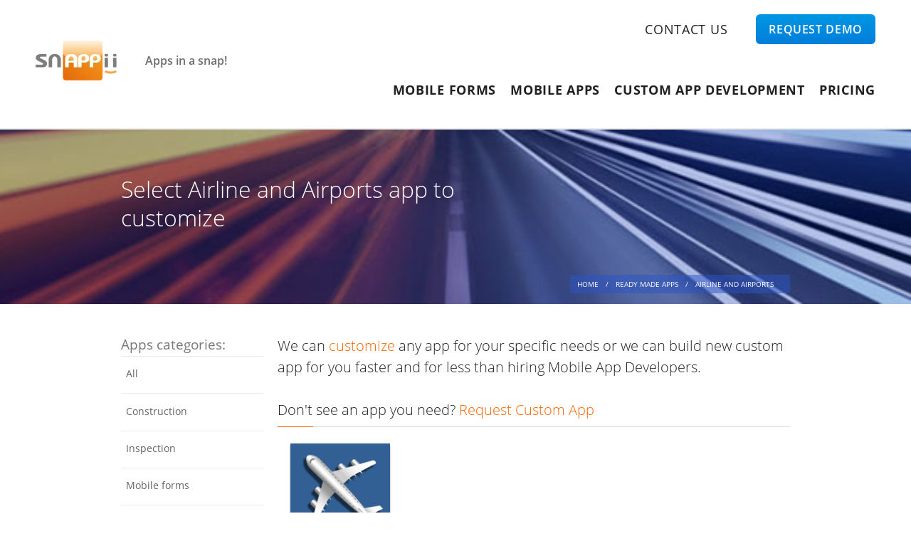

--- FILE ---
content_type: text/html; charset=UTF-8
request_url: http://resources.snappii.com/resource-center/category/ready-made-apps/airlines/
body_size: 25817
content:
<!DOCTYPE html>
<!--[if IE 6]>
<html id="ie6" lang="en-US" prefix="og: http://ogp.me/ns# fb: http://ogp.me/ns/fb# article: http://ogp.me/ns/article#">
<![endif]-->
<!--[if IE 7]>
<html id="ie7" lang="en-US" prefix="og: http://ogp.me/ns# fb: http://ogp.me/ns/fb# article: http://ogp.me/ns/article#">
<![endif]-->
<!--[if IE 8]>
<html id="ie8" lang="en-US" prefix="og: http://ogp.me/ns# fb: http://ogp.me/ns/fb# article: http://ogp.me/ns/article#">
<![endif]-->
<!--[if !(IE 6) | !(IE 7) | !(IE 8)  ]><!-->
<html lang="en-US" prefix="og: http://ogp.me/ns# fb: http://ogp.me/ns/fb# article: http://ogp.me/ns/article#">
<!--<![endif]-->
<head host="resources.snappii.com">
    <base href='https://www.snappii.com' />     <link rel="shortcut icon" href="images/favicon.ico">
    <meta name="viewport" content="width=device-width" pagetitle="Fleet Management App"/>
    <meta name="viewport" content="width=device-width, initial-scale=1.0, minimum-scale=1.0, user-scalable=no"/>
    <meta name="google-signin-client_id"
          content="360542596809-7s8rpomnfmktmmsh33dd3lvflunqr928.apps.googleusercontent.com"/>
    <meta name="google-signin-scope" content="profile email">
    <title>
        Snappii :: Airline And Airports     </title>
    <script type="text/javascript" src="js/main.js"></script>
    <link type="text/css" rel="stylesheet" href="bootstrap/css/bootstrap.min.css">
    <!-- web font  -->
    <link href="https://fonts.googleapis.com/css?family=Open+Sans:400,300,800" rel="stylesheet" type="text/css">
    <!-- plugin css  -->
    <link rel="stylesheet" type="text/css" href="js-plugin/pretty-photo/css/prettyPhoto.css"/>
    <!--link rel="stylesheet" type="text/css" href="js-plugin/rs-plugin/css/settings.css" media="screen" /-->
    <link type="text/css" rel="stylesheet" href="js-plugin/hoverdir/css/style.css">
    <!-- icon fonts -->
    <link type="text/css" rel="stylesheet" href="font-icons/custom-icons/css/custom-icons.css">
    <!-- Custom css -->
    <link type="text/css" rel="stylesheet" href="css/layout.css">
    <link type="text/css" rel="stylesheet" href="css/themes/ui-lightness/jquery.ui.all.css">
    <link type="text/css" rel="stylesheet" href="css/master2-page.css">
    <link type="text/css" id="colors" rel="stylesheet" href="css/colors.css">
    <!-- <link type="text/css" rel="stylesheet" href="css/header.css"> -->


    <!--[if lt IE 9]>
    <script src="http://html5shim.googlecode.com/svn/trunk/html5.js"></script><![endif]-->
    <!--[if gte IE 9]>
    <style type="text/css">.iconBig, .active, .hover a, .Shover a {
        filter: none !important;
    } </style> <![endif]-->
    <link type="text/css" href="plugins/live-chat/live-chat.css" rel="stylesheet"/>
    <link rel="profile" href="http://gmpg.org/xfn/11"/>
    <link rel="stylesheet" type="text/css" media="all" href="css/wp/style.css?v=2"/>
    <meta charset="UTF-8"/>
    <!--link rel="pingback" href="http://resources.snappii.com/xmlrpc.php" /-->
    <!--Start WPHEAD-->
<!-- SEO Ultimate (http://www.seodesignsolutions.com/wordpress-seo/) -->
	<meta name="description" content="&lt;ul class=&#039;bulletpoints&#039;&gt; &lt;li&gt; Optimize crew management and reduce time wasted at airports&lt;/li&gt; &lt;li&gt;Switch to manuals on tablets vs. heavy printed books and save money&lt;/li&gt; &lt;li&gt;Perform airplane inspections utilizing tablets to save time, money and improve accuracy&lt;/li&gt; &lt;li&gt;Quickly access see airports information phone numbers, fuel prices, operating hours, METARs, TAFs, flight related data such as frequencies, runway details, diagrams, navigation aids, weather, maps and charts&lt;/li&gt; &lt;li&gt;Eliminate paper forms, paper notes and spreadsheets with mobile data collection&lt;/li&gt;&lt;/ul&gt;" />
<!-- /SEO Ultimate -->

<link rel='dns-prefetch' href='//ajax.googleapis.com' />
<link rel='dns-prefetch' href='//www.snappii.com' />
<link rel='dns-prefetch' href='//widgets.twimg.com' />
<link rel='dns-prefetch' href='//s.w.org' />
		<script type="text/javascript">
			window._wpemojiSettings = {"baseUrl":"https:\/\/s.w.org\/images\/core\/emoji\/11.2.0\/72x72\/","ext":".png","svgUrl":"https:\/\/s.w.org\/images\/core\/emoji\/11.2.0\/svg\/","svgExt":".svg","source":{"concatemoji":"http:\/\/resources.snappii.com\/wp-includes\/js\/wp-emoji-release.min.js?ver=5.1.16"}};
			!function(e,a,t){var n,r,o,i=a.createElement("canvas"),p=i.getContext&&i.getContext("2d");function s(e,t){var a=String.fromCharCode;p.clearRect(0,0,i.width,i.height),p.fillText(a.apply(this,e),0,0);e=i.toDataURL();return p.clearRect(0,0,i.width,i.height),p.fillText(a.apply(this,t),0,0),e===i.toDataURL()}function c(e){var t=a.createElement("script");t.src=e,t.defer=t.type="text/javascript",a.getElementsByTagName("head")[0].appendChild(t)}for(o=Array("flag","emoji"),t.supports={everything:!0,everythingExceptFlag:!0},r=0;r<o.length;r++)t.supports[o[r]]=function(e){if(!p||!p.fillText)return!1;switch(p.textBaseline="top",p.font="600 32px Arial",e){case"flag":return s([55356,56826,55356,56819],[55356,56826,8203,55356,56819])?!1:!s([55356,57332,56128,56423,56128,56418,56128,56421,56128,56430,56128,56423,56128,56447],[55356,57332,8203,56128,56423,8203,56128,56418,8203,56128,56421,8203,56128,56430,8203,56128,56423,8203,56128,56447]);case"emoji":return!s([55358,56760,9792,65039],[55358,56760,8203,9792,65039])}return!1}(o[r]),t.supports.everything=t.supports.everything&&t.supports[o[r]],"flag"!==o[r]&&(t.supports.everythingExceptFlag=t.supports.everythingExceptFlag&&t.supports[o[r]]);t.supports.everythingExceptFlag=t.supports.everythingExceptFlag&&!t.supports.flag,t.DOMReady=!1,t.readyCallback=function(){t.DOMReady=!0},t.supports.everything||(n=function(){t.readyCallback()},a.addEventListener?(a.addEventListener("DOMContentLoaded",n,!1),e.addEventListener("load",n,!1)):(e.attachEvent("onload",n),a.attachEvent("onreadystatechange",function(){"complete"===a.readyState&&t.readyCallback()})),(n=t.source||{}).concatemoji?c(n.concatemoji):n.wpemoji&&n.twemoji&&(c(n.twemoji),c(n.wpemoji)))}(window,document,window._wpemojiSettings);
		</script>
		<style type="text/css">
img.wp-smiley,
img.emoji {
	display: inline !important;
	border: none !important;
	box-shadow: none !important;
	height: 1em !important;
	width: 1em !important;
	margin: 0 .07em !important;
	vertical-align: -0.1em !important;
	background: none !important;
	padding: 0 !important;
}
</style>
	<link rel='stylesheet' id='wp-block-library-css'  href='http://resources.snappii.com/wp-includes/css/dist/block-library/style.min.css?ver=5.1.16' type='text/css' media='all' />
<script type='text/javascript' src='https://ajax.googleapis.com/ajax/libs/jquery/1.8.2/jquery.min.js?ver=1.8.2'></script>
<script type='text/javascript' src='https://ajax.googleapis.com/ajax/libs/jqueryui/1.8.23/jquery-ui.min.js?ver=1.8.23'></script>
<script type='text/javascript' src='https://www.snappii.com/js/app.js?ver=1.0.0'></script>
<script type='text/javascript' src='https://www.snappii.com/js/snappii-element-blocker.js?ver=1.0.0'></script>
<script type='text/javascript' src='https://www.snappii.com/js-plugin/respond/respond.min.js?ver=1.0.0'></script>
<link rel='https://api.w.org/' href='http://resources.snappii.com/resource-center/wp-json/' />
<link rel="wlwmanifest" type="application/wlwmanifest+xml" href="http://resources.snappii.com/wp-includes/wlwmanifest.xml" /> 
<meta name="generator" content="WordPress 5.1.16" />
<!--finish WPHEAD-->
    <!--[if lt IE 9]>
    <script src="js/wp/html5.js" type="text/javascript"></script>
    <![endif]-->
    <!-- Google Analiticks -->
    <link rel="stylesheet" type="text/css" media="all" href="http://resources.snappii.com/wp-content/themes/twentyeleven/style.css?ver=1" />
    <script type="text/javascript">
        if (location.host.indexOf('localhost') < 0 && location.host.indexOf('beta') < 0) {
            (function (i, s, o, g, r, a, m) {
                i['GoogleAnalyticsObject'] = r;
                i[r] = i[r] || function () {
                        (i[r].q = i[r].q || []).push(arguments)
                    }, i[r].l = 1 * new Date();
                a = s.createElement(o),
                    m = s.getElementsByTagName(o)[0];
                a.async = 1;
                a.src = g;
                m.parentNode.insertBefore(a, m)
            })(window, document, 'script', '//www.google-analytics.com/analytics.js', 'ga');

            ga('create', 'UA-6270948-10', 'snappii.com');
            ga('require', 'displayfeatures');
            ga('send', 'pageview');


        }
        ;
    </script>
    <!-- END Google Analiticks -->


    <script>
        var _prum = [['id', '53f711fbabe53dcf7e039594'],
            ['mark', 'firstbyte', (new Date()).getTime()]];
        (function () {
            var s = document.getElementsByTagName('script')[0]
                , p = document.createElement('script');
            p.async = 'async';
            p.src = '//rum-static.pingdom.net/prum.min.js';
            s.parentNode.insertBefore(p, s);
        })();
    </script>

    <!-- Facebook Pixel Code -->
    <script>
        !function (f, b, e, v, n, t, s) {
            if (f.fbq) return;
            n = f.fbq = function () {
                n.callMethod ?
                    n.callMethod.apply(n, arguments) : n.queue.push(arguments)
            };
            if (!f._fbq) f._fbq = n;
            n.push = n;
            n.loaded = !0;
            n.version = '2.0';
            n.queue = [];
            t = b.createElement(e);
            t.async = !0;
            t.src = v;
            s = b.getElementsByTagName(e)[0];
            s.parentNode.insertBefore(t, s)
        }(window,
            document, 'script', 'https://connect.facebook.net/en_US/fbevents.js');

        fbq('init', '1777906172443903');
        fbq('track', "PageView");</script>
    <noscript><img height="1" width="1" style="display:none"
                   src="https://www.facebook.com/tr?id=1777906172443903&ev=PageView&noscript=1"
        /></noscript>
    <!-- End Facebook Pixel Code -->

    <!-- Facebook API Init Code -->

    <script>
        window.fbAsyncInit = function () {
            FB.init({
                appId: '934851856623929',
                xfbml: true,
                version: 'v2.7'
            });
        };
        (function (d, s, id) {
            var js, fjs = d.getElementsByTagName(s)[0];
            if (d.getElementById(id)) {
                return;
            }
            js = d.createElement(s);
            js.id = id;
            js.src = "//connect.facebook.net/en_US/sdk.js";
            fjs.parentNode.insertBefore(js, fjs);
        }(document, 'script', 'facebook-jssdk'));

    </script>

    <!-- End Facebook API Init Code -->

    <!-- <link type="text/css" rel="stylesheet" href="css/responsive_header_mobile.css"/>
    <script type="text/javascript" src="js/responsive_mobile_menu/responsive_mobile_menu.js"></script> -->

    <!-- login-window-kp2 -->
    <script type="text/javascript" src="js/login-window-kp2.js?v=10"></script>
    <link media="screen" type="text/css" rel="stylesheet" href="css/login-window-kp2.css"/>
    <script src="https://apis.google.com/js/api.js?onload=handleClientLoad"></script>
</head>
<body class="archive category category-airlines category-710 page__body two-column right-sidebar" useremail=''>


<!-- NEW LOGIN WINDOW -->

<div class="new_login_dialog_shadow_box_kp2" style="display: none;">
    <div class="new_login_dialog_box">
        <div class="new_login_dialog_box_tabs_header clearfix">
            <div class="login_sign_up_box_tab_btn active_tab" id="sign_up_tab_btn_kp2">
                Sign up
                <img src="storage/images/login_window/rounded-corner-tab1.png" class="tab_corner">
            </div>
            <div class="login_sign_up_box_tab_btn" id="login_tab_btn_kp2">
                <img src="storage/images/login_window/rounded-corner-tab2.png" class="tab_corner">
                Login
            </div>
        </div>
        <div class="new_login_dialog_box_tabs_body">
            <div class="new_login_dialog_box_tab active_tab_content clearfix" id="sign_up_tab_btn_kp2_content">
                <div id="sign-up-div-kp2">

                    <div class="days-trial-title-kp2">
                        <div class="days-trial-title-kp2-line-1">
                            Free Forever Account
                        </div>
                        <div class="days-trial-title-kp2-line-2">
                            No Credit Card Required
                        </div>
                    </div>
                    <form id="sign-up-form-kp2">
                        <div class="sign-up-form-kp2-step sign-up-form-kp2-step-1">
                            <div class="sign-up-form-kp2-row whitespace-row-clear">
                                <span class="reg-txt-kp2-label-input-box reg-txt-kp2-label-input-box-50-width reg-fname-txt-kp2-label-input-box">
                                    <label for="reg-fname-txt-kp2">First name</label>
                                    <input type="text" id="reg-fname-txt-kp2" name="reg-fname" placeholder="" class="single_input input-login-styles" required>
                                </span>
                                <span class="reg-txt-kp2-label-input-box reg-txt-kp2-label-input-box-50-width  reg-lname-txt-kp2-label-input-box">
                                    <label for="reg-lname-txt-kp2">Last name</label>
                                    <input type="text" id="reg-lname-txt-kp2" name="reg-lname" placeholder="" class="single_input input-login-styles" required>
                                </span>
                            </div>
                            <div class="sign-up-form-kp2-row">
                                <span class="reg-txt-kp2-label-input-box reg-txt-kp2-label-input-box-100-width">
                                    <label for="reg-email-txt-kp2">Company email</label>
                                    <input type="email" id="reg-email-txt-kp2" class="single_input input-login-styles" placeholder="" required>
                                </span>
                            </div>

                            <div class="try-it-kp2-row submit_reg_row_kp2 right">
                                <span class="green_submit_reg_btn_kp2" id="sign-up-form-kp2-step-1-submit-btn">
                                    Create Account
                                </span>
                            </div>

                            <div class="open_auth_box">
                                <div class="alternative-singup">or signup with Google or Facebook account</div>
                                <div class="openAuth">
                                    <div class="ga" onclick="myGoogleLogin()">
                                        <div class="icon">
                                            <img src="storage\images\icons\google-logo.png" />
                                        </div>
                                        <span>Signup with Google</span>
                                    </div>
                                    <div class="fb" onclick="myFacebookLogin()">
                                        <div class="icon">
                                            <img src="storage\images\icons\fb-logo.png" />
                                        </div>
                                        <span>Signup with Facebook</span>
                                    </div>                                
                                </div>
                            </div>
                        </div>
                        
                        <div class="sign-up-form-kp2-step sign-up-form-kp2-step-2">
                            
                            <div class="sign-up-form-kp2-row">
                                <span class="reg-txt-kp2-label-input-box reg-txt-kp2-label-input-box-100-width">
                                    <label>
                                        Job title
                                    </label>
                                    <input type="text" id="job-title-txt-kp2" name="job-title-txt" placeholder="" class="single_input input-login-styles" required>
                                </span>
                            </div>

                            <div class="sign-up-form-kp2-row clearfix whitespace-row-clear">
                                <span class="reg-txt-kp2-label-input-box reg-txt-kp2-label-input-box-70-width reg-company-txt-kp2-box">
                                    <label>
                                        Company
                                    </label>
                                    <input type="text" id="reg-company-txt-kp2" name="reg-company" placeholder="" class="single_input_company_name input-login-styles" required>
                                </span> 
                                <span class="reg-txt-kp2-label-input-box reg-txt-kp2-label-input-box-30-width">
                                    <select id="company-size-select-kp2" name="company-size-select" class="single_input_company_size input-login-styles" required>
                                        <option value="">Company size</option>
                                        <option value="501+">501+</option>
                                        <option value="101-500">101-500</option>
                                        <option value="51-100">51-100</option>
                                        <option value="11-50">11-50</option>
                                        <option value="1-10">1-10</option>
                                    </select>
                                </span>                           
                            </div>

                            <div class="sign-up-form-kp2-row clearfix whitespace-row-clear">
                                <span class="reg-txt-kp2-label-input-box reg-txt-kp2-label-input-box-countrycode reg-txt-kp2-label-input-box-30-width countrycode-kp2-box">
                                    <label>
                                        Phone
                                    </label>
                                    <select name="countrycode" id="countrycode-kp2" class="single_input_phone_code input-login-styles" required>
                                        <option value="1" selected="">USA (+1)</option>
                                        <option value="44">UK (+44)</option>
                                        <option value="213">Algeria (+213)</option>
                                        <option value="376">Andorra (+376)</option>
                                        <option value="244">Angola (+244)</option>
                                        <option value="1264">Anguilla (+1264)</option>
                                        <option value="1268">Antigua &amp; Barbuda (+1268)</option>
                                        <option value="599">Antilles (Dutch) (+599)</option>
                                        <option value="54">Argentina (+54)</option>
                                        <option value="374">Armenia (+374)</option>
                                        <option value="297">Aruba (+297)</option>
                                        <option value="247">Ascension Island (+247)</option>
                                        <option value="61">Australia (+61)</option>
                                        <option value="43">Austria (+43)</option>
                                        <option value="994">Azerbaijan (+994)</option>
                                        <option value="1242">Bahamas (+1242)</option>
                                        <option value="973">Bahrain (+973)</option>
                                        <option value="880">Bangladesh (+880)</option>
                                        <option value="1246">Barbados (+1246)</option>
                                        <option value="375">Belarus (+375)</option>
                                        <option value="32">Belgium (+32)</option>
                                        <option value="501">Belize (+501)</option>
                                        <option value="229">Benin (+229)</option>
                                        <option value="1441">Bermuda (+1441)</option>
                                        <option value="975">Bhutan (+975)</option>
                                        <option value="591">Bolivia (+591)</option>
                                        <option value="387">Bosnia Herzegovina (+387)</option>
                                        <option value="267">Botswana (+267)</option>
                                        <option value="55">Brazil (+55)</option>
                                        <option value="673">Brunei (+673)</option>
                                        <option value="359">Bulgaria (+359)</option>
                                        <option value="226">Burkina Faso (+226)</option>
                                        <option value="257">Burundi (+257)</option>
                                        <option value="855">Cambodia (+855)</option>
                                        <option value="237">Cameroon (+237)</option>
                                        <option value="1">Canada (+1)</option>
                                        <option value="238">Cape Verde Islands (+238)</option>
                                        <option value="1345">Cayman Islands (+1345)</option>
                                        <option value="236">Central African Republic (+236)</option>
                                        <option value="56">Chile (+56)</option>
                                        <option value="86">China (+86)</option>
                                        <option value="57">Colombia (+57)</option>
                                        <option value="269">Comoros (+269)</option>
                                        <option value="242">Congo (+242)</option>
                                        <option value="682">Cook Islands (+682)</option>
                                        <option value="506">Costa Rica (+506)</option>
                                        <option value="385">Croatia (+385)</option>
                                        <option value="53">Cuba (+53)</option>
                                        <option value="90392">Cyprus North (+90392)</option>
                                        <option value="357">Cyprus South (+357)</option>
                                        <option value="42">Czech Republic (+42)</option>
                                        <option value="45">Denmark (+45)</option>
                                        <option value="2463">Diego Garcia (+2463)</option>
                                        <option value="253">Djibouti (+253)</option>
                                        <option value="1809">Dominica (+1809)</option>
                                        <option value="1809">Dominican Republic (+1809)</option>
                                        <option value="593">Ecuador (+593)</option>
                                        <option value="20">Egypt (+20)</option>
                                        <option value="503">El Salvador (+503)</option>
                                        <option value="240">Equatorial Guinea (+240)</option>
                                        <option value="291">Eritrea (+291)</option>
                                        <option value="372">Estonia (+372)</option>
                                        <option value="251">Ethiopia (+251)</option>
                                        <option value="500">Falkland Islands (+500)</option>
                                        <option value="298">Faroe Islands (+298)</option>
                                        <option value="679">Fiji (+679)</option>
                                        <option value="358">Finland (+358)</option>
                                        <option value="33">France (+33)</option>
                                        <option value="594">French Guiana (+594)</option>
                                        <option value="689">French Polynesia (+689)</option>
                                        <option value="241">Gabon (+241)</option>
                                        <option value="220">Gambia (+220)</option>
                                        <option value="7880">Georgia (+7880)</option>
                                        <option value="49">Germany (+49)</option>
                                        <option value="233">Ghana (+233)</option>
                                        <option value="350">Gibraltar (+350)</option>
                                        <option value="30">Greece (+30)</option>
                                        <option value="299">Greenland (+299)</option>
                                        <option value="1473">Grenada (+1473)</option>
                                        <option value="590">Guadeloupe (+590)</option>
                                        <option value="671">Guam (+671)</option>
                                        <option value="502">Guatemala (+502)</option>
                                        <option value="224">Guinea (+224)</option>
                                        <option value="245">Guinea - Bissau (+245)</option>
                                        <option value="592">Guyana (+592)</option>
                                        <option value="509">Haiti (+509)</option>
                                        <option value="504">Honduras (+504)</option>
                                        <option value="852">Hong Kong (+852)</option>
                                        <option value="36">Hungary (+36)</option>
                                        <option value="354">Iceland (+354)</option>
                                        <option value="91">India (+91)</option>
                                        <option value="62">Indonesia (+62)</option>
                                        <option value="98">Iran (+98)</option>
                                        <option value="964">Iraq (+964)</option>
                                        <option value="353">Ireland (+353)</option>
                                        <option value="972">Israel (+972)</option>
                                        <option value="39">Italy (+39)</option>
                                        <option value="225">Ivory Coast (+225)</option>
                                        <option value="1876">Jamaica (+1876)</option>
                                        <option value="81">Japan (+81)</option>
                                        <option value="962">Jordan (+962)</option>
                                        <option value="7">Kazakhstan (+7)</option>
                                        <option value="254">Kenya (+254)</option>
                                        <option value="686">Kiribati (+686)</option>
                                        <option value="850">Korea North (+850)</option>
                                        <option value="82">Korea South (+82)</option>
                                        <option value="965">Kuwait (+965)</option>
                                        <option value="996">Kyrgyzstan (+996)</option>
                                        <option value="856">Laos (+856)</option>
                                        <option value="371">Latvia (+371)</option>
                                        <option value="961">Lebanon (+961)</option>
                                        <option value="266">Lesotho (+266)</option>
                                        <option value="231">Liberia (+231)</option>
                                        <option value="218">Libya (+218)</option>
                                        <option value="417">Liechtenstein (+417)</option>
                                        <option value="370">Lithuania (+370)</option>
                                        <option value="352">Luxembourg (+352)</option>
                                        <option value="853">Macao (+853)</option>
                                        <option value="389">Macedonia (+389)</option>
                                        <option value="261">Madagascar (+261)</option>
                                        <option value="265">Malawi (+265)</option>
                                        <option value="60">Malaysia (+60)</option>
                                        <option value="960">Maldives (+960)</option>
                                        <option value="223">Mali (+223)</option>
                                        <option value="356">Malta (+356)</option>
                                        <option value="692">Marshall Islands (+692)</option>
                                        <option value="596">Martinique (+596)</option>
                                        <option value="222">Mauritania (+222)</option>
                                        <option value="269">Mayotte (+269)</option>
                                        <option value="52">Mexico (+52)</option>
                                        <option value="691">Micronesia (+691)</option>
                                        <option value="373">Moldova (+373)</option>
                                        <option value="377">Monaco (+377)</option>
                                        <option value="976">Mongolia (+976)</option>
                                        <option value="1664">Montserrat (+1664)</option>
                                        <option value="212">Morocco (+212)</option>
                                        <option value="258">Mozambique (+258)</option>
                                        <option value="95">Myanmar (+95)</option>
                                        <option value="264">Namibia (+264)</option>
                                        <option value="674">Nauru (+674)</option>
                                        <option value="977">Nepal (+977)</option>
                                        <option value="31">Netherlands (+31)</option>
                                        <option value="687">New Caledonia (+687)</option>
                                        <option value="64">New Zealand (+64)</option>
                                        <option value="505">Nicaragua (+505)</option>
                                        <option value="227">Niger (+227)</option>
                                        <option value="234">Nigeria (+234)</option>
                                        <option value="683">Niue (+683)</option>
                                        <option value="672">Norfolk Islands (+672)</option>
                                        <option value="670">Northern Marianas (+670)</option>
                                        <option value="47">Norway (+47)</option>
                                        <option value="968">Oman (+968)</option>
                                        <option value="92">Pakistan (+92)</option>
                                        <option value="680">Palau (+680)</option>
                                        <option value="507">Panama (+507)</option>
                                        <option value="675">Papua New Guinea (+675)</option>
                                        <option value="595">Paraguay (+595)</option>
                                        <option value="51">Peru (+51)</option>
                                        <option value="63">Philippines (+63)</option>
                                        <option value="48">Poland (+48)</option>
                                        <option value="351">Portugal (+351)</option>
                                        <option value="1787">Puerto Rico (+1787)</option>
                                        <option value="974">Qatar (+974)</option>
                                        <option value="262">Reunion (+262)</option>
                                        <option value="40">Romania (+40)</option>
                                        <option value="7">Russia (+7)</option>
                                        <option value="250">Rwanda (+250)</option>
                                        <option value="378">San Marino (+378)</option>
                                        <option value="239">Sao Tome &amp; Principe (+239)</option>
                                        <option value="966">Saudi Arabia (+966)</option>
                                        <option value="221">Senegal (+221)</option>
                                        <option value="381">Serbia (+381)</option>
                                        <option value="248">Seychelles (+248)</option>
                                        <option value="232">Sierra Leone (+232)</option>
                                        <option value="65">Singapore (+65)</option>
                                        <option value="421">Slovak Republic (+421)</option>
                                        <option value="386">Slovenia (+386)</option>
                                        <option value="677">Solomon Islands (+677)</option>
                                        <option value="252">Somalia (+252)</option>
                                        <option value="27">South Africa (+27)</option>
                                        <option value="34">Spain (+34)</option>
                                        <option value="94">Sri Lanka (+94)</option>
                                        <option value="290">St. Helena (+290)</option>
                                        <option value="1869">St. Kitts (+1869)</option>
                                        <option value="1758">St. Lucia (+1758)</option>
                                        <option value="249">Sudan (+249)</option>
                                        <option value="597">Suriname (+597)</option>
                                        <option value="268">Swaziland (+268)</option>
                                        <option value="46">Sweden (+46)</option>
                                        <option value="41">Switzerland (+41)</option>
                                        <option value="963">Syria (+963)</option>
                                        <option value="886">Taiwan (+886)</option>
                                        <option value="7">Tajikstan (+7)</option>
                                        <option value="66">Thailand (+66)</option>
                                        <option value="228">Togo (+228)</option>
                                        <option value="676">Tonga (+676)</option>
                                        <option value="1868">Trinidad &amp; Tobago (+1868)</option>
                                        <option value="216">Tunisia (+216)</option>
                                        <option value="90">Turkey (+90)</option>
                                        <option value="7">Turkmenistan (+7)</option>
                                        <option value="993">Turkmenistan (+993)</option>
                                        <option value="1649">Turks &amp; Caicos Islands (+1649)</option>
                                        <option value="688">Tuvalu (+688)</option>
                                        <option value="256">Uganda (+256)</option>
                                        <option value="44">UK (+44)</option>
                                        <option value="380">Ukraine (+380)</option>
                                        <option value="971">United Arab Emirates (+971)</option>
                                        <option value="598">Uruguay (+598)</option>
                                        <option value="1">USA (+1)</option>
                                        <option value="7">Uzbekistan (+7)</option>
                                        <option value="678">Vanuatu (+678)</option>
                                        <option value="379">Vatican City (+379)</option>
                                        <option value="58">Venezuela (+58)</option>
                                        <option value="84">Vietnam (+84)</option>
                                        <option value="84">Virgin Islands - British (+1284)</option>
                                        <option value="84">Virgin Islands - US (+1340)</option>
                                        <option value="681">Wallis &amp; Futuna (+681)</option>
                                        <option value="969">Yemen (North) (+969)</option>
                                        <option value="967">Yemen (South) (+967)</option>
                                        <option value="381">Yugoslavia (+381)</option>
                                        <option value="243">Zaire (+243)</option>
                                        <option value="260">Zambia (+260)</option>
                                        <option value="263">Zimbabwe (+263)</option>
                                    </select>
                                </span>
                                <span class="reg-txt-kp2-label-input-box reg-txt-kp2-label-input-box-phone-txt-kp2 reg-txt-kp2-label-input-box-70-width">
                                    <input type="text" id="phone-txt-kp2" class="single_input_phone_number input-login-styles" placeholder="" required>
                                </span>
                            </div>
                        
                            <div class="sign-up-form-kp2-row last-kp2-row">
                                <span class="reg-txt-kp2-label-input-box reg-txt-kp2-label-input-box-100-width">
                                    <label>
                                        Password
                                    </label>
                                    <input type="Password" id="reg-pass-txt-kp2" class="single_input input-login-styles" placeholder="" required>
                                </span>
                            </div>
                        
                            <div class="terms-kp2-row">
                                <span id="registration_agree_license_box"></span>
                                <span class="terms_label">
                                    I read and agree with the <a href="/terms-of-service" target="_blank">TOS</a> and <a href="policy" target="_blank">Privacy Policy</a>. I agree to receive Snappii&nbsp;emails
                                </span>
                                <br />
                                <div id="registrationFormReCaptchaBox" class="registration_form_recaptcha_box"></div>
                            </div> 

                            <div class="try-it-kp2-row submit_reg_row_kp2 right">
                                <button class="green_submit_reg_btn_kp2" type="submit">
                                    Create Account
                                </button>
                            </div>
                        </div>
                        
                        <div class="registration_error_msg_box_kp2"></div>
                    </form>
                </div>
                <div class="registration_features_and_clients_box">                        
                    <div class="registration_clients_box">
                        <div class="clients_box_title">
                            Over 28,000 Apps built
                            <br />
                            and trusted by companies like:
                        </div>
                        <div class="clients_logos_box">
                            <img src="storage/images/login_window/client-companies-logos.png" alt="apps for companies" class="clients_logos_big_list">
                        </div>
                    </div>

                    <ul class="registration_features_list">
                        <li>
                            For group sales please contact<br/> <a href="mailto:sales@snappii.com">sales@snappii.com</a>
                        </li>
                    </ul>
                </div>
            </div>
            <div class="new_login_dialog_box_tab clearfix" id="login_tab_btn_kp2_content">
                <div id="login-tab-kp2">
                    <div id="login-div-kp2">
                        <form id="login-form-kp2">
                            <div class="sign-up-form-kp2-row email-kp2-login-row">
                                <input id="login-email-txt-kp2" type="email" name="login-email" autocomplete="on" placeholder="Email" required>
                            </div>
                            <div class="sign-up-form-kp2-row pass-kp2-login-row">
                                <input id="login-password-txt-kp2" type="password" placeholder="Password" required>
                            </div>     
                            <div class="forgot-pass-kp2-row">
                                <span class="forgot-password-kp2">Forgot password</span>
                            </div>
                            
                            <div class="try-it-kp2-row submit_reg_row_kp2">
                                <button class="green_submit_reg_btn_kp2" type="submit">
                                    Log In
                                </button>
                            </div>
                        </form>
                        <div class="login_error_msg_box_kp2"></div>
                        <div class="alternative-singup">or signup with Google or Facebook account</div>
                        <div class="openAuth center">
                            <div class="ga"  onclick="myGoogleLogin()">
                                <div class="icon">
                                    <img src="storage\images\icons\google-logo.png" />
                                </div>
                                <span>Signin with Google</span>
                            </div>
                            <div class="fb" onclick="myFacebookLogin()">
                                <div class="icon">
                                    <img src="storage\images\icons\fb-logo.png" />
                                </div>
                                <span>Signin with Facebook</span>
                            </div>
                            <div id="status">
                            </div>
                        </div>

                    </div>
                </div>
            </div>
        </div>
    </div>
</div>



<!-- END NEW LOGIN WINDOW -->



<!-- NEW header -->
<script type="text/javascript" src="js-plugin/jquery.touchSwipe.min.js"></script>

<link type="text/css" href="css/website_header_navigation.css?v=17_04_2017_v2" rel="stylesheet" />
<script type="text/javascript" src="js/website_header_navigation.js?v=17_04_2017_v2"></script>


<header class="page__header page-header" id="websiteHeaderNavigation">
    <div class="page-header__layout">
        <nav class="page-header__main-nav main-nav">
            <a href="/" class="main-nav__link">
                <picture>
	                <source
		                srcset="storage/images/blocks/common/logo/snappii-logo-1x.avif 1x,
				                storage/images/blocks/common/logo/snappii-logo-2x.avif 2x,
				                storage/images/blocks/common/logo/snappii-logo-3x.avif 3x"
		                type="image/avif">

	                <source
		                srcset="storage/images/blocks/common/logo/snappii-logo-1x.webp 1x,
				                storage/images/blocks/common/logo/snappii-logo-2x.webp 2x,
				                storage/images/blocks/common/logo/snappii-logo-3x.webp 3x"
		                type="image/webp">
	                <img
		                src="storage/images/blocks/common/logo/snappii-logo-1x.png" 
                        alt="Snappii's logo"
                        width="114" 
                        height="56"
		                srcset="storage/images/blocks/common/logo/snappii-logo-2x.png 2x,
				                storage/images/blocks/common/logo/snappii-logo-3x.png 3x">
                </picture>              
                <span class="main-nav__tagline">Apps in a snap!
                </span>
            </a>

            <button class="main-nav__hamburger-button" type="button" aria-label="Open main menu">
                <svg width="32" height="32" viewBox="0 0 32 32" fill="none">
                    <path d="M5.33333 8H26.6667" stroke="#757575" stroke-width="2" stroke-linecap="round" stroke-linejoin="round"/>
                    <path d="M5.33333 16H26.6667" stroke="#757575" stroke-width="2" stroke-linecap="round" stroke-linejoin="round"/>
                    <path d="M5.33333 24H26.6667" stroke="#757575" stroke-width="2" stroke-linecap="round" stroke-linejoin="round"/>
                </svg>
            </button>

            <div class="main-nav__menus-container">
                <div class="main_nav__mobile-header">
                    <button class="main-nav__close-button" type="button" aria-label="Close main menu">
                        <svg width="32" height="32" viewBox="0 0 32 32" fill="none">
                            <path d="M24 8L8 24" stroke="#757575" stroke-width="2" stroke-linecap="round" stroke-linejoin="round"/>
                            <path d="M8 8L24 24" stroke="#757575" stroke-width="2" stroke-linecap="round" stroke-linejoin="round"/>
                        </svg>
                    </button>
                </div>
                <ul class="main-nav__primary-list">
                    <li class="main-nav__primary-item main-nav__primary-item--contact-us">
                        <a class="main-nav__primary-link" href="/contact-us">Contact Us</a>
                    </li>
                    <li class="main-nav__primary-item main-nav__primary-item--request-demo">
                        <a class="main-nav__primary-link main-nav__primary-button main-nav__primary-button--request-demo" href="/request-demo">Request Demo
                        </a>
                    </li>
                </ul>
                <ul class="main-nav__secondary-list">
                    <li class="main-nav__secondary-item">
                        <a class="main-nav__secondary-link" href="mobile-forms">Mobile Forms</a>
                    </li>
                    <li class="main-nav__secondary-item">
                        <a class="main-nav__secondary-link" href="business-mobile-apps-from-snappii">Mobile Apps</a>
                    </li>
                    <li class="main-nav__secondary-item">
                        <a class="main-nav__secondary-link" href="custom-mobile-app-development">Custom app development</a>
                    </li>
                    <li class="main-nav__secondary-item">
                        <a class="main-nav__secondary-link" href="pricing">Pricing</a>
                    </li>
                </ul>
            </div>
        </nav>
    </div>
</header>

<div id="globalWrapper">
    <section id="content" class="fullWidth">
<style type='text/css'>
    /*
    .isotopeItem > .blocBody > h3
    {
    padding:0.3em;
    text-align: center;
    height:50px;
    }
    */
    .description ul li {
        background-size: 12px !important;
        background: url("../images/tick2.png") no-repeat scroll left 3px rgba(0, 0, 0, 0);
        padding: 0 0 0 25px;
    }

    .da-thumbs article a {
        text-align: center;
        overflow: hidden;
    }

</style>
<header class="headerPage">
    <div class="container clearfix">
        <div class="row">
            <h1 class="span8">
                Select Airline and Airports app to customize</h1>

            <div class="span4" style="float:right;" id="navTrail">
                <a href="/" class="homeLink">Home</a><span>/</span><a href="ready-made-apps">Ready Made
                    Apps</a><span>/</span><span class="current">Airline and Airports</span>
            </div>
        </div>
    </div>
</header>
<div class="slice">
    <div class="container">
        <div class="row">

            <aside style="width: 220px;float: left; min-height: 1px; margin-left: 20px;" id="sidebar">
                
	<style >
.inustrylist{
	font-weight: 500;
	}
	#solutions li a 
	{
	cursor:pointer;
	font-size: 14.4px !important;
	padding: 0.5833em 0 0.8333em 0.5em !important;
	font-weight: 500 !important;
	}
</style>
<script>
$(document).ready(function() {
	if($(document).width()<768){
	smallscreen()
	
	}else{
	//alert($(document).width());
	}
	
	function smallscreen(){	var $list = $('#subnav').children('ul');
		//alert($list.length);
        $('#sidebar').hide();
		//$('#apps').css('width','100%', 'important');
		$('#apps').removeClass('mustresize');
        // ul to select
        var optionsList = '<option value="" selected>Select apps by Industry or Function</option>';
		var secondcategory = false;
        var $select = $('<select id="subnavDropDown">' + optionsList + '</select>');
		
        $list.find('li').each(function() {
            var $this = $(this),
            $anchor = $this.children('a'),
           // depth = $this.parents('ul').length - 1,
            indent = '';
			var textvalue = $anchor.text()
            if ($anchor.text()!='All') {
                    indent = ' - ';
            }else{
					if(secondcategory){
					textvalue = "Function";
					
					}else{
					textvalue = "Industry";
					secondcategory=true;
					}			
			}
            

            var menuItemId = $anchor.attr('data-filter');
            //if ($anchor.attr('id') == 'my-apps-link')
            //    menuItemId = 'my-apps-link';
            var $newOption = $('<option value="' + menuItemId + '">' + indent + ' ' + textvalue + '</option>');
            $newOption.data('anchor', $anchor);
            $select.append($newOption);
        }).end().after($select);
		//alert($select.children('option')length);
		$("#apps").prepend($select);
	}
});
</script>
<nav id="subnav">
	<h3>Apps categories:</h3>

					<ul id="solutions">
										<li><a  class="current" href="ready-made-apps" data-filter="*">All</a>                    	
						<li><a href='ready-made-apps/construction/'>Construction</a></li><li><a href='ready-made-apps/inspection-industries/'>Inspection</a></li><li><a href='ready-made-apps/mobile-forms/'>Mobile forms</a></li><li><a href='ready-made-apps/field-services/'>Field Service</a></li><li><a href='ready-made-apps/hr/'>HR</a></li><li><a href='ready-made-apps/healthcare-and-pharmacy/'>HealthCare</a></li><li><a href='ready-made-apps/insurance/'>Insurance</a></li><li><a href='ready-made-apps/inventory/'>Inventory</a></li><li><a href='ready-made-apps/general-business/'>General Business</a></li><li><a href='ready-made-apps/transportation-logistics/'>Transportation &amp; Logistics</a></li><li><a href='ready-made-apps/goverment/'>Government</a></li><li><a href='ready-made-apps/pharma-bio/'>Pharma-Bio</a></li><li><a href='ready-made-apps/manufacturing/'>Manufacturing</a></li><li><a href='ready-made-apps/heavy-equipment/'>Heavy Equipment</a></li><li><a href='ready-made-apps/oil-and-gas/'>Oil &amp; Gas</a></li><li><a href='ready-made-apps/airlines/'>Airline and Airports</a></li><li><a href='ready-made-apps/consumer/'>Consumer</a></li><li><a href='ready-made-apps/education-ready-made-apps/'>Education</a></li><li><a href='ready-made-apps/field-sales/'>Field Sales</a></li><li><a href='ready-made-apps/hospitality/'>Hospitality</a></li><li><a href='ready-made-apps/packaged-goods/'>Product Catalog</a></li><li><a href='ready-made-apps/real-estate/'>Real Estate</a></li><li><a href='ready-made-apps/rental-business-management/'>Rental business management</a></li><li><a href='ready-made-apps/retail-ready-made-apps/'>Retail</a></li><li><a href='ready-made-apps/marketing/'>Sales and Marketing</a></li><li><a href='ready-made-apps/utilities-industries/'>Utilities</a></li><li><a href='ready-made-apps/warehouse-management/'>Warehouse Management</a></li><li><a href='ready-made-apps/conference/'>Conference</a></li><li><a href='ready-made-apps/productivity/'>Productivity</a></li><li><a href='ready-made-apps/public-safety/'>Public Safety</a></li>  

					</ul>
				
			
					
				<div class="littleShadow"></div>
			</nav>
            </aside>

            <div id="apps" class="mustresize">
                <div class="row">
                    <div id="cantfind" style="display:none;">
                        <h2 style='margin-top:25px;margin-bottom:25px;'>Didn’t Find What You Were Looking For?</h2>

                        <p>We have many more ReadyApps that aren’t featured on this site. </p>

                        <p>We can also create a 100% customizable ReadyApp just for you. </p>

                        <p>Please <a href="contact-us">contact us</a> to talk about your App needs, or <a
                                href="48-Hour-Prototype-Challenge">challenge us to create your Enterprise-Ready App
                                Prototype in 48 Hours.</a></p>

                        <p>Try searching again with new keywords. </p>

                    </div>


                    <h2 style="font-size: 1.4em; margin-bottom:9px;line-height: 30px;">
                        We can <a href="request-a-custom-app">customize</a> any app for your specific needs or we can
                        build new custom app for you faster and for less than hiring Mobile App Developers.<br/><br/>
                        Don't see an app you need? <a href="request-a-custom-app">Request Custom App</a>
                    </h2>

                    <div class="divider">
                        <span></span>
                    </div>

                    <style type="text/css">
                        @media (max-width: 980px) {
                            .mustresize {
                                max-width: 470px !important;
                            }

                        }

                        @media (max-width: 768px) {
                            #apps {
                                margin-left: 0px !important;
                            }
                        }

                        #apps {
                            max-width: 700px;
                            float: left;
                            min-height: 1px;
                            margin-left: 20px;
                            width: 100%
                        }

                        #s {

                        }

                        .portfolio-items {
                            width: 95%;
                            margin: auto;
                        }

                        article.isotopeItem {
                            width: 140px;
                            clear: none;
                        }

                        .isotopeItem h3 {
                            padding: 0.3em;
                            text-align: center;
                            height: 50px;
                        }

                    </style>
                    <div class="portfolio-items isotopeWrapper clearfix da-thumbs" id="4">

                        
                                    <article class=" isotopeItem boxWrapper" data-appid="3021">
                                        <a href="app/snappii-aircraft-inspection-app/" class="appicon">
                                            <section class="imgWrapper">
                                                                                                <img src="https://lh3.googleusercontent.com/-QhJTKvu0rp4/VfF04h9NImI/AAAAAAAJMDU/KOqXxU4W2-Y/s160-Ic42/Icon-160.png"
                                                     alt="Aircraft Inspection App"/>
                                            </section>
                                        </a>
                                        <section class="blocBody">
                                            <h3><a class="ipad-search-item-name"
                                                   href="app/snappii-aircraft-inspection-app/">Aircraft Inspection App</a>
                                            </h3>
                                        </section>
                                    </article>
                                
                                    <article class=" isotopeItem boxWrapper" data-appid="3050">
                                        <a href="app/snappii-crew-coordinator-mobile-app/" class="appicon">
                                            <section class="imgWrapper">
                                                                                                <img src="https://lh3.googleusercontent.com/-D-9a7becFc8/VovXLnhd5pI/AAAAAAAADjA/Zv8NDHyU-Sw/s160-Ic42/icon-04.png"
                                                     alt="Crew Coordinator Mobile App"/>
                                            </section>
                                        </a>
                                        <section class="blocBody">
                                            <h3><a class="ipad-search-item-name"
                                                   href="app/snappii-crew-coordinator-mobile-app/">Crew Coordinator Mobile App</a>
                                            </h3>
                                        </section>
                                    </article>
                                
                                    <article class=" isotopeItem boxWrapper" data-appid="5838">
                                        <a href="app/fleet-management-app/" class="appicon">
                                            <section class="imgWrapper">
                                                                                                <img src="https://lh3.googleusercontent.com/-T4gXs6oDa4M/VlQ6ncSxV4I/AAAAAAAJPjw/kRTziiWJYjU/s512-Ic42/image.ashx2121.png"
                                                     alt="Fleet Management App"/>
                                            </section>
                                        </a>
                                        <section class="blocBody">
                                            <h3><a class="ipad-search-item-name"
                                                   href="app/fleet-management-app/">Fleet Management App</a>
                                            </h3>
                                        </section>
                                    </article>
                                
                                    <article class=" isotopeItem boxWrapper" data-appid="3087">
                                        <a href="app/snappii-campus-public-safety-app/" class="appicon">
                                            <section class="imgWrapper">
                                                                                                <img src="https://lh3.googleusercontent.com/-yqpYx1TyD8o/VfGDuI_wmdI/AAAAAAAJMGw/TAxb83HIfqM/s160-Ic42/Icon-160.png"
                                                     alt="Public Safety Provider App"/>
                                            </section>
                                        </a>
                                        <section class="blocBody">
                                            <h3><a class="ipad-search-item-name"
                                                   href="app/snappii-campus-public-safety-app/">Public Safety Provider App</a>
                                            </h3>
                                        </section>
                                    </article>
                                
                                    <article class=" isotopeItem boxWrapper" data-appid="3053">
                                        <a href="app/snappii-fire-inspection-app/" class="appicon">
                                            <section class="imgWrapper">
                                                                                                <img src="https://lh3.googleusercontent.com/-ewk8OGh862s/VfrHZQR4hHI/AAAAAAAJM-w/APyFuOBnYcg/s160-Ic42/fireinspection160.png"
                                                     alt="Fire Inspection App"/>
                                            </section>
                                        </a>
                                        <section class="blocBody">
                                            <h3><a class="ipad-search-item-name"
                                                   href="app/snappii-fire-inspection-app/">Fire Inspection App</a>
                                            </h3>
                                        </section>
                                    </article>
                                
                                    <article class=" isotopeItem boxWrapper" data-appid="3792">
                                        <a href="app/food-inspection/" class="appicon">
                                            <section class="imgWrapper">
                                                                                                <img src="https://lh3.googleusercontent.com/-NVctEuufGEA/VoOK3Y3rhnI/AAAAAAAJQjk/ToOCY5hD9N4/s160-Ic42/160.png"
                                                     alt="Food Safety and Health Inspection"/>
                                            </section>
                                        </a>
                                        <section class="blocBody">
                                            <h3><a class="ipad-search-item-name"
                                                   href="app/food-inspection/">Food Safety and Health Inspection</a>
                                            </h3>
                                        </section>
                                    </article>
                                
                                    <article class=" isotopeItem boxWrapper" data-appid="3814">
                                        <a href="app/snappii-reports/" class="appicon">
                                            <section class="imgWrapper">
                                                                                                <img src="https://lh3.googleusercontent.com/-MFH78ceopzc/VgAQ93nGIlI/AAAAAAAJNXw/1SsFsZ0JpRI/s160-Ic42/160inspectanythinggoogle.png"
                                                     alt="Inspect Anything"/>
                                            </section>
                                        </a>
                                        <section class="blocBody">
                                            <h3><a class="ipad-search-item-name"
                                                   href="app/snappii-reports/">Inspect Anything</a>
                                            </h3>
                                        </section>
                                    </article>
                                
                                    <article class=" isotopeItem boxWrapper" data-appid="5127">
                                        <a href="app/loader-inspection/" class="appicon">
                                            <section class="imgWrapper">
                                                                                                <img src="https://lh3.googleusercontent.com/-YO_ujhMyn3Y/VIWrwTDnyHI/AAAAAAAABaA/sTvzy6UB3xE/s160-no/loader-inspection.png"
                                                     alt="Inspect Loaders & Report Damages"/>
                                            </section>
                                        </a>
                                        <section class="blocBody">
                                            <h3><a class="ipad-search-item-name"
                                                   href="app/loader-inspection/">Inspect Loaders & Report Damages</a>
                                            </h3>
                                        </section>
                                    </article>
                                
                                    <article class=" isotopeItem boxWrapper" data-appid="5118">
                                        <a href="app/truck-inspection/" class="appicon">
                                            <section class="imgWrapper">
                                                                                                <img src="https://lh3.googleusercontent.com/-HZ3iA_namLA/Vd18CsJ2CaI/AAAAAAAADc4/z2YTmpXBQDY/s160-Ic42/Icon-160.jpg"
                                                     alt="Inspect & Maintain Trucks"/>
                                            </section>
                                        </a>
                                        <section class="blocBody">
                                            <h3><a class="ipad-search-item-name"
                                                   href="app/truck-inspection/">Inspect & Maintain Trucks</a>
                                            </h3>
                                        </section>
                                    </article>
                                
                                    <article class=" isotopeItem boxWrapper" data-appid="5110">
                                        <a href="app/elevator-inspection/" class="appicon">
                                            <section class="imgWrapper">
                                                                                                <img src="https://lh3.googleusercontent.com/-fbbCM6whFE8/VcnHyUb0CYI/AAAAAAAJKF8/zLHMuSQrbjg/s160-Ic42/elevator%252520inspection%252520site.jpg"
                                                     alt="Inspect Elevators & Ensure Safety"/>
                                            </section>
                                        </a>
                                        <section class="blocBody">
                                            <h3><a class="ipad-search-item-name"
                                                   href="app/elevator-inspection/">Inspect Elevators & Ensure Safety</a>
                                            </h3>
                                        </section>
                                    </article>
                                
                                    <article class=" isotopeItem boxWrapper" data-appid="4209">
                                        <a href="app/building-inspection-app/" class="appicon">
                                            <section class="imgWrapper">
                                                                                                <img src="https://lh3.googleusercontent.com/-JVXe5nfr6Ds/Ve1kksWRhGI/AAAAAAAJLpE/ggL__FEfUjQ/s160-Ic42/Build%252520Inspection_icon_2.jpg"
                                                     alt="Commercial and Residential Building Inspection"/>
                                            </section>
                                        </a>
                                        <section class="blocBody">
                                            <h3><a class="ipad-search-item-name"
                                                   href="app/building-inspection-app/">Commercial and Residential Building Inspection</a>
                                            </h3>
                                        </section>
                                    </article>
                                
                                    <article class=" isotopeItem boxWrapper" data-appid="4592">
                                        <a href="app/sign-guest-book-2/" class="appicon">
                                            <section class="imgWrapper">
                                                                                                <img src="https://lh6.googleusercontent.com/-GtZw7YF099Q/VV7dXyGDxsI/AAAAAAAJIEI/AKIdP2Wk6O0/s160-no/site.jpg"
                                                     alt="Sign In Guest Book"/>
                                            </section>
                                        </a>
                                        <section class="blocBody">
                                            <h3><a class="ipad-search-item-name"
                                                   href="app/sign-guest-book-2/">Sign In Guest Book</a>
                                            </h3>
                                        </section>
                                    </article>
                                
                                    <article class=" isotopeItem boxWrapper" data-appid="3555">
                                        <a href="app/work-management-app/" class="appicon">
                                            <section class="imgWrapper">
                                                                                                <img src="https://lh6.googleusercontent.com/-QiFd7wlwT0M/VIWr4lhdH7I/AAAAAAAABcM/3UKHkN-VyrU/s160-no/work-management-app.png"
                                                     alt="Work Order Assigner"/>
                                            </section>
                                        </a>
                                        <section class="blocBody">
                                            <h3><a class="ipad-search-item-name"
                                                   href="app/work-management-app/">Work Order Assigner</a>
                                            </h3>
                                        </section>
                                    </article>
                                
                                    <article class=" isotopeItem boxWrapper" data-appid="3843">
                                        <a href="app/camera2pdf-mobile-app/" class="appicon">
                                            <section class="imgWrapper">
                                                                                                <img src="https://lh3.googleusercontent.com/-i2A5dKLMnsc/VopPjgwp9qI/AAAAAAAJQow/dHStzyguXLc/s200-Ic42/site.png"
                                                     alt="Camera to PDF Scanner"/>
                                            </section>
                                        </a>
                                        <section class="blocBody">
                                            <h3><a class="ipad-search-item-name"
                                                   href="app/camera2pdf-mobile-app/">Camera to PDF Scanner</a>
                                            </h3>
                                        </section>
                                    </article>
                                
                    </div>

                    <div class="description" style="margin-top:20px;">
                        <ul class='bulletpoints'>
<li>	Optimize crew management and reduce time wasted at airports</li>
<li>Switch to manuals on tablets vs. heavy printed books and save money</li>
<li>Perform airplane inspections utilizing tablets to save time, money and improve accuracy</li>
<li>Quickly access see airports information phone numbers, fuel prices, operating hours, METARs, TAFs, flight related data such as frequencies, runway details, diagrams, navigation aids, weather, maps and charts</li>
<li>Eliminate paper forms, paper notes and spreadsheets with mobile data collection</li>
</ul>
                    </div>
                    <a href='ready-made-apps/' style="float:right;margin-bottom: 30px;">Back to all Mobile Apps >></a>
                                        <div style="margin-top:30px;margin-left: 0px;">
                        <h3>Related Blog Posts About Airline and Airports</h3>

                    </div>
                    <div style='clear: both;'>
                        <li><a href="http://resources.snappii.com/resource-center/top-4-mobile-aviation-apps/">Top 4 Mobile Aviation Apps</a></li><li><a href="http://resources.snappii.com/resource-center/unique-google-maps/">Be unique on Google Maps</a></li><li><a href="http://resources.snappii.com/resource-center/sky-safety-chance-land/">Sky safety: a chance to land</a></li><li><a href="http://resources.snappii.com/resource-center/aircraft-inspection-app-benefits/">Aircraft Inspection Forms &#8211; Mobile App Benefits</a></li><li><a href="http://resources.snappii.com/resource-center/mobile-airlines-development/">Mobile Way of Airlines Development</a></li></div>                    </div>


                </div>
            </div>
        </div>
    </div>
</div>


<!-- third party plugins  -->
<script type="text/javascript" src="js-plugin/isotope/jquery.isotope.min.js"></script>
<script type="text/javascript" src="js-plugin/pretty-photo/js/jquery.prettyPhoto.js"></script>


﻿

</section><!--section id="content" class="fullWidth"-->


<link type="text/css" href="css/website_footer_navigation.css?v=19_04_2017_v2" rel="stylesheet" />

<!-- footer -->

<footer class="page__footer page-footer">
    <div class="page-footer__layout">
        <div class="page-footer__links-group">
            <div class="page-footer__links-group-heading">MOBILE SOLUTIONS</div>
            <ul class="page-footer__links-items">
                <li>
                    <a class="page-footer__link" href="/app-builder">App builder</a>
                </li>
                <li>
                    <a class="page-footer__link" href="/mobile-forms">Mobile forms</a>
                </li>
                <li>
                    <a class="page-footer__link" href="business-mobile-apps-from-snappii">Mobile Apps</a>
                </li>
                <li>
                    <a class="page-footer__link" href="/custom-mobile-app-development">Custom app development</a>
                </li>
                <li>
                    <a class="page-footer__link" href="/request-a-custom-app">Request a custom app</a>
                </li>
                <li>
                    <a class="page-footer__link" href="/resources">Resources</a>
                </li>

                <li>
                    <a class="page-footer__link" href="https://play.google.com/store/apps/dev?id=7848899517346361101&hl=en" target="_blank" rel="noopener">Google Play Store</a>
                </li>
                <li>
                    <a class="page-footer__link" href="https://itunes.apple.com/us/developer/snappii/id587096976" target="_blank" rel="noopener">Apple App Store</a>
                </li>
            </ul>
        </div>
        <div class="page-footer__links-group">
            <div class="page-footer__links-group-heading">ABOUT SNAPPII</div>
            <ul class="page-footer__links-items">
                <li>
                    <a class="page-footer__link" href="http://resources.snappii.com/resource-center/category/press-releases/">Press releases</a>
                </li>
                <li>
                    <a class="page-footer__link" href="http://resources.snappii.com/resource-center/category/testimonials/">Testimonials</a>
                </li>
                <li>
                    <a class="page-footer__link" href="/case-studies">Case studies</a>
                </li>
                <li>
                    <a class="page-footer__link" href="http://resources.snappii.com/resource-center/category/blog/">Blog</a>
                </li>
                <li>
                    <a class="page-footer__link" href="/contact-us">Contact us</a>
                </li>
                <li>
                    <a class="page-footer__link" href="/terms-of-service">Terms of Service</a>
                </li>
                <li>
                    <a class="page-footer__link" href="/policy">Privacy Policy</a>
                </li>
                <li>
                    <a class="page-footer__link" href="/security">Security</a>
                </li>
                <li>
                    <a class="page-footer__link" href="/how-to-delete-your-snappii-account">Delete account</a>
                </li>             
            </ul>
        </div>
        <div class="page-footer__links-group">
            <div class="page-footer__links-group-heading">FOLLOW US</div>
            <ul class="page-footer__channels">
                <li class="page-footer__channel">
                    <a class="page-footer__channel-link" href="https://www.facebook.com/Snappii" target="_blank" title="follow us on Facebook" rel="noopener">
                        <svg class="page-footer__link-icon" width="36" height="36" viewBox="0 0 36 36" fill="none" xmlns="http://www.w3.org/2000/svg">
                            <path d="M27 3H22.5C20.5109 3 18.6032 3.79018 17.1967 5.1967C15.7902 6.60322 15 8.51088 15 10.5V15H10.5V21H15V33H21V21H25.5L27 15H21V10.5C21 10.1022 21.158 9.72064 21.4393 9.43934C21.7206 9.15804 22.1022 9 22.5 9H27V3Z" stroke="black" stroke-width="2.5" stroke-linecap="round" stroke-linejoin="round"/>
                        </svg> 
                    </a>
                </li>
                <li class="page-footer__channel">
                    <a class="page-footer__channel-link" href="https://twitter.com/Snappii_app" target="_blank" title="follow us on Twitter" rel="noopener">
                    <svg class="page-footer__link-icon" width="36" height="36" viewBox="0 0 1200 1227" fill="black" xmlns="http://www.w3.org/2000/svg">
                            <path d="M714.163 519.284L1160.89 0H1055.03L667.137 450.887L357.328 0H0L468.492 681.821L0 1226.37H105.866L515.491 750.218L842.672 1226.37H1200L714.137 519.284H714.163ZM569.165 687.828L521.697 619.934L144.011 79.6944H306.615L611.412 515.685L658.88 583.579L1055.08 1150.3H892.476L569.165 687.854V687.828Z" fill="black"></path>
                        </svg>
                    </a>
                </li>
                <li class="page-footer__channel">
                    <a class="page-footer__channel-link" href="https://www.youtube.com/user/SnappiiApp" target="_blank" class="" title="follow us on YouTube" rel="noopener">
                        <svg class="page-footer__link-icon" width="38" height="38" viewBox="0 0 38 38" fill="none" xmlns="http://www.w3.org/2000/svg">
                        <path d="M35.6884 10.1649C35.5003 9.41348 35.1173 8.72499 34.578 8.16898C34.0386 7.61297 33.3621 7.20913 32.6168 6.99825C29.8934 6.33325 19.0001 6.33325 19.0001 6.33325C19.0001 6.33325 8.10676 6.33325 5.38342 7.06159C4.63807 7.27246 3.96156 7.6763 3.42222 8.23231C2.88289 8.78832 2.49984 9.47682 2.31176 10.2283C1.81335 12.992 1.56955 15.7957 1.58342 18.6041C1.56566 21.4336 1.80947 24.2586 2.31176 27.0433C2.51911 27.7713 2.91074 28.4336 3.44882 28.9662C3.98689 29.4987 4.65322 29.8835 5.38342 30.0833C8.10676 30.8116 19.0001 30.8116 19.0001 30.8116C19.0001 30.8116 29.8934 30.8116 32.6168 30.0833C33.3621 29.8724 34.0386 29.4685 34.578 28.9125C35.1173 28.3565 35.5003 27.668 35.6884 26.9166C36.183 24.1736 36.4268 21.3913 36.4168 18.6041C36.4345 15.7746 36.1907 12.9495 35.6884 10.1649V10.1649Z" stroke="black" stroke-width="2.5" stroke-linecap="round" stroke-linejoin="round"/>
                        <path d="M15.4375 23.7818L24.5417 18.6043L15.4375 13.4268V23.7818Z" stroke="black" stroke-width="2.5" stroke-linecap="round" stroke-linejoin="round"/>
                        </svg> 
                    </a>
                </li>
                <li class="page-footer__channel">
                    <a class="page-footer__channel-link" href="https://www.linkedin.com/company/snappii" target="_blank" title="follow us on LinkedIn" rel="noopener">
                        <svg class="page-footer__link-icon" width="44" height="44" viewBox="0 0 44 44" fill="none" xmlns="http://www.w3.org/2000/svg">
                        <path d="M32.9999 7.33325H10.9999C8.97487 7.33325 7.33325 8.97487 7.33325 10.9999V32.9999C7.33325 35.025 8.97487 36.6666 10.9999 36.6666H32.9999C35.025 36.6666 36.6666 35.025 36.6666 32.9999V10.9999C36.6666 8.97487 35.025 7.33325 32.9999 7.33325Z" stroke="black" stroke-width="2.5" stroke-linecap="round" stroke-linejoin="round"/>
                        <path d="M14.6667 20.1667V29.3334" stroke="black" stroke-width="2.5" stroke-linecap="round" stroke-linejoin="round"/>
                        <path d="M14.6667 14.6667V14.6851" stroke="black" stroke-width="2.5" stroke-linecap="round" stroke-linejoin="round"/>
                        <path d="M22 29.3334V20.1667" stroke="black" stroke-width="2.5" stroke-linecap="round" stroke-linejoin="round"/>
                        <path d="M29.3333 29.3334V23.8334C29.3333 22.861 28.947 21.9283 28.2594 21.2407C27.5718 20.5531 26.6391 20.1667 25.6667 20.1667C24.6942 20.1667 23.7616 20.5531 23.0739 21.2407C22.3863 21.9283 22 22.861 22 23.8334" stroke="black" stroke-width="2.5" stroke-linecap="round" stroke-linejoin="round"/>
                        </svg> 
                    </a>
                </li>
            </ul>
            <p class="page-footer__copyright">Copyright © 2010-2026  Snappii <br />All rights reserved.</p>
        </div>       
    </div>
</footer>


</div><!--<id "globalWrapper" closing>-->


<div id="select-editor-dialog">
    <div id="select-editor-dialog-title">How do you want to build your App?</div>
    <div id="select-editor-dialog-content">
        <div class="select-editor-option">
            <div class="select-editor-option-title">Choose a ready-made app template for my business and customize it in
                WYSIWYG Editor
            </div>
            <div id="choose-template-button"></div>
            <div class="video-tutorial-block" onclick="showYoutubeVideo('Video tutorials', 'MuIiMXiFpKY', 720, 540);">
                <img src="images/new/video-tutorial.png" alt="video tutorial"/>

                <div>Video tutorial</div>
            </div>
        </div>
        <div class="select-editor-option" id="middle-editor-opt">
            <div class="select-editor-option-title">From scratch using WYSIWYG Editor</div>
            <div id="from-scratch-button"></div>
            <div class="video-tutorial-block"
                 onclick="showYoutubeVideo('Video tutorials', 'h6ADFljHNfs&list=PL-krwM4LQr286zqwyl3TRdx4JYFBomoty&index=22', 720, 540);">
                <!--<div class="video-tutorial-block" onclick="showYoutubeVideo('Video tutorials', 'pHD0eZJiM2I', 720, 540);">-->
                <img src="images/new/video-tutorial.png" alt="video tutorial"/>

                <div>Video tutorial</div>
            </div>
        </div>
        <div class="select-editor-option">
            <div class="select-editor-option-title">Open my apps</div>
            <div id="my-apps-button"></div>
        </div>
    </div>
    <div id="select-editor-dialog-buttons">
        <button id="cancel-wizard">Cancel</button>
    </div>
</div>
</div>

<div id="nextSteps" style="display: none; font-size: 0.9em;">
    <div id="nextStepsTitle">
    </div>
    <div id="nextStepsText">
        Next steps:<br/>
        1. Contact Sales by <a href="mailto:sales@snappii.com">email</a> or call <a href="tel:+1888-707-6633">
            +1888-707-6633</a> to discuss your app needs.<br/>
        <br/>
        2. Download <a href="#" class="preview-apps-link">Preview App</a> to view your apps
        on mobile devices.<br/>
        <br/>
        3. If you want to customize or build new apps yourself please learn more about Snappii
        platform by watching <a href="product-tutorial" target="_blank">Videos</a>, reading
        <a href="faq" target="_blank">FAQ</a> and <a href="docs/Manual.pdf" target="_blank">
            the Manual</a>.<br/>
        <br/>
        4. Select a ReadyApp from the <a href="ready-made-apps/" target="_blank">SnAPPii App
            Store</a> to copy apps into your account.<br/>
        <br/>
        5. If you are ready to customize Mobile Apps yourself or build new apps <a href="#"
                                                                                   class="get-started-button">click
            here</a> to launch the Snappii Visualization
        Cloud.<br/>
        At any time you can launch the Snappii Visualization Cloud by clicking on <i>My account
            > Create a New App</i>.
    </div>
</div>
<div id="willCustomize" style="display: none; font-size: 0.9em;">
    <div id="willCustomizeTitle">You have chosen to customize the app yourself.
    </div>
    <div id="willCustomizeText">
        To use Snappii is quite easy but you should still take an hour or two to learn it.
        <br/>
        We would recommend that you to watch the <a href="product-tutorial"> video tutorials</a>, review <a href="faq">FAQ</a>
        and read the <a target="_blank" href="docs/Manual.pdf">manual</a>.
        <br/>
        We also offer weekly training <a href="resource-center/category/webinars/">webinars</a> which you can attend
        free of charge.
        <br/>
        At any time you can launch the Snappii Visualization Cloud by clicking on <i>My account
            > Create a New App</i>.
    </div>
</div>

<div id="total-loading-splash" title="Loading" style="text-align: center;display:none; ">
    Copying <span id="copyingAppName">app</span> into your account<br/><br/>
    <img src="images/wait.gif" width="48" height="48" alt="Loading..."/>
</div>

<div id="previewAppsDialog" style="display: none; font-size: 0.9em;">
    <div class="span2 center">
        Apple App Store link<br/>
        <a href="https://itunes.apple.com/app/id587096973" target="_blank">
            <img
                src="https://chart.googleapis.com/chart?cht=qr&chs=170x170&chl=https://itunes.apple.com/app/id587096973"
                alt="qr code"/>
        </a><a target="_blank" href="https://itunes.apple.com/app/id587096973">
            <img src="images/smallIcons/mobile_logo_appstore.jpg" alt="testimontial image"/>
        </a>
    </div>
    <div class="span2 center">
        Google Play link<br/>
        <a href="https://play.google.com/store/apps/details?id=com.store2phone.snappii" target="_blank">
            <img
                src="https://chart.googleapis.com/chart?cht=qr&chs=170x170&chl=https://play.google.com/store/apps/details?id=com.store2phone.snappii"
                alt="qr code"/>
        </a><a target="_blank" href="https://play.google.com/store/apps/details?id=com.store2phone.snappii">
            <img alt="testimontial image" src="images/smallIcons/google-play-download-button.png"/>
        </a>
    </div>
</div>


<div id="not-register-div" class="not-register-div">
    <div id="not-register-tabs" class="tabs-cover">
        <ul>
            <li>
                <a href="#signup-tab">Sign Up</a>
            </li>
            <li>
                <a href="#login-tab">Login</a>
            </li>
        </ul>
        <div id="signup-tab">
            <div id="sign-up-div">
                <form id="sign-up-form">
                    <table>
                        <tr>
                            <td>
                                <p>First name</p>
                            </td>
                            <td>
                                <input type="text" id="reg-fname-txt" name="reg-fname"/>
                            </td>
                        </tr>
                        <tr>
                            <td>
                                <p>Last name</p>
                            </td>
                            <td>
                                <input type="text" id="reg-lname-txt" name="reg-lname"/>
                            </td>
                        </tr>
                        <tr>
                            <td>
                                <p>Job title</p>
                            </td>
                            <td>
                                <input type="text" id="job-title-txt" name="job-title-txt"/>
                            </td>
                        </tr>
                        <tr>
                            <td>
                                <p>Company</p>
                            </td>
                            <td>
                                <input type="text" id="reg-company-txt" name="reg-company"/>
                            </td>
                        </tr>
                        <tr>
                            <td>
                                <p>Company size</p>
                            </td>
                            <td>
                                <select id="company-size-select" name="company-size-select">
                                    <option value="0">Please, select</option>
                                    <option value="1-10">1-10</option>
                                    <option value="11-50">11-50</option>
                                    <option value="51-100">51-100</option>
                                    <option value="101-500">101-500</option>
                                    <option value="501+">501+</option>
                                </select>
                            </td>
                        </tr>
                        <tr>
                            <td>
                                <p>Phone</p>
                            </td>
                            <td>
                                <select name="countrycode" id="countrycode">
                                    <option value="0" selected="">Country</option>
                                    <option value="1">USA (+1)</option>
                                    <option value="44">UK (+44)</option>
                                    <option value="213">Algeria (+213)</option>
                                    <option value="376">Andorra (+376)</option>
                                    <option value="244">Angola (+244)</option>
                                    <option value="1264">Anguilla (+1264)</option>
                                    <option value="1268">Antigua &amp; Barbuda (+1268)</option>
                                    <option value="599">Antilles (Dutch) (+599)</option>
                                    <option value="54">Argentina (+54)</option>
                                    <option value="374">Armenia (+374)</option>
                                    <option value="297">Aruba (+297)</option>
                                    <option value="247">Ascension Island (+247)</option>
                                    <option value="61">Australia (+61)</option>
                                    <option value="43">Austria (+43)</option>
                                    <option value="994">Azerbaijan (+994)</option>
                                    <option value="1242">Bahamas (+1242)</option>
                                    <option value="973">Bahrain (+973)</option>
                                    <option value="880">Bangladesh (+880)</option>
                                    <option value="1246">Barbados (+1246)</option>
                                    <option value="375">Belarus (+375)</option>
                                    <option value="32">Belgium (+32)</option>
                                    <option value="501">Belize (+501)</option>
                                    <option value="229">Benin (+229)</option>
                                    <option value="1441">Bermuda (+1441)</option>
                                    <option value="975">Bhutan (+975)</option>
                                    <option value="591">Bolivia (+591)</option>
                                    <option value="387">Bosnia Herzegovina (+387)</option>
                                    <option value="267">Botswana (+267)</option>
                                    <option value="55">Brazil (+55)</option>
                                    <option value="673">Brunei (+673)</option>
                                    <option value="359">Bulgaria (+359)</option>
                                    <option value="226">Burkina Faso (+226)</option>
                                    <option value="257">Burundi (+257)</option>
                                    <option value="855">Cambodia (+855)</option>
                                    <option value="237">Cameroon (+237)</option>
                                    <option value="1">Canada (+1)</option>
                                    <option value="238">Cape Verde Islands (+238)</option>
                                    <option value="1345">Cayman Islands (+1345)</option>
                                    <option value="236">Central African Republic (+236)</option>
                                    <option value="56">Chile (+56)</option>
                                    <option value="86">China (+86)</option>
                                    <option value="57">Colombia (+57)</option>
                                    <option value="269">Comoros (+269)</option>
                                    <option value="242">Congo (+242)</option>
                                    <option value="682">Cook Islands (+682)</option>
                                    <option value="506">Costa Rica (+506)</option>
                                    <option value="385">Croatia (+385)</option>
                                    <option value="53">Cuba (+53)</option>
                                    <option value="90392">Cyprus North (+90392)</option>
                                    <option value="357">Cyprus South (+357)</option>
                                    <option value="42">Czech Republic (+42)</option>
                                    <option value="45">Denmark (+45)</option>
                                    <option value="2463">Diego Garcia (+2463)</option>
                                    <option value="253">Djibouti (+253)</option>
                                    <option value="1809">Dominica (+1809)</option>
                                    <option value="1809">Dominican Republic (+1809)</option>
                                    <option value="593">Ecuador (+593)</option>
                                    <option value="20">Egypt (+20)</option>
                                    <option value="353">Eire (+353)</option>
                                    <option value="503">El Salvador (+503)</option>
                                    <option value="240">Equatorial Guinea (+240)</option>
                                    <option value="291">Eritrea (+291)</option>
                                    <option value="372">Estonia (+372)</option>
                                    <option value="251">Ethiopia (+251)</option>
                                    <option value="500">Falkland Islands (+500)</option>
                                    <option value="298">Faroe Islands (+298)</option>
                                    <option value="679">Fiji (+679)</option>
                                    <option value="358">Finland (+358)</option>
                                    <option value="33">France (+33)</option>
                                    <option value="594">French Guiana (+594)</option>
                                    <option value="689">French Polynesia (+689)</option>
                                    <option value="241">Gabon (+241)</option>
                                    <option value="220">Gambia (+220)</option>
                                    <option value="7880">Georgia (+7880)</option>
                                    <option value="49">Germany (+49)</option>
                                    <option value="233">Ghana (+233)</option>
                                    <option value="350">Gibraltar (+350)</option>
                                    <option value="30">Greece (+30)</option>
                                    <option value="299">Greenland (+299)</option>
                                    <option value="1473">Grenada (+1473)</option>
                                    <option value="590">Guadeloupe (+590)</option>
                                    <option value="671">Guam (+671)</option>
                                    <option value="502">Guatemala (+502)</option>
                                    <option value="224">Guinea (+224)</option>
                                    <option value="245">Guinea - Bissau (+245)</option>
                                    <option value="592">Guyana (+592)</option>
                                    <option value="509">Haiti (+509)</option>
                                    <option value="504">Honduras (+504)</option>
                                    <option value="852">Hong Kong (+852)</option>
                                    <option value="36">Hungary (+36)</option>
                                    <option value="354">Iceland (+354)</option>
                                    <option value="91">India (+91)</option>
                                    <option value="62">Indonesia (+62)</option>
                                    <option value="98">Iran (+98)</option>
                                    <option value="964">Iraq (+964)</option>
                                    <option value="972">Israel (+972)</option>
                                    <option value="39">Italy (+39)</option>
                                    <option value="225">Ivory Coast (+225)</option>
                                    <option value="1876">Jamaica (+1876)</option>
                                    <option value="81">Japan (+81)</option>
                                    <option value="962">Jordan (+962)</option>
                                    <option value="7">Kazakhstan (+7)</option>
                                    <option value="254">Kenya (+254)</option>
                                    <option value="686">Kiribati (+686)</option>
                                    <option value="850">Korea North (+850)</option>
                                    <option value="82">Korea South (+82)</option>
                                    <option value="965">Kuwait (+965)</option>
                                    <option value="996">Kyrgyzstan (+996)</option>
                                    <option value="856">Laos (+856)</option>
                                    <option value="371">Latvia (+371)</option>
                                    <option value="961">Lebanon (+961)</option>
                                    <option value="266">Lesotho (+266)</option>
                                    <option value="231">Liberia (+231)</option>
                                    <option value="218">Libya (+218)</option>
                                    <option value="417">Liechtenstein (+417)</option>
                                    <option value="370">Lithuania (+370)</option>
                                    <option value="352">Luxembourg (+352)</option>
                                    <option value="853">Macao (+853)</option>
                                    <option value="389">Macedonia (+389)</option>
                                    <option value="261">Madagascar (+261)</option>
                                    <option value="265">Malawi (+265)</option>
                                    <option value="60">Malaysia (+60)</option>
                                    <option value="960">Maldives (+960)</option>
                                    <option value="223">Mali (+223)</option>
                                    <option value="356">Malta (+356)</option>
                                    <option value="692">Marshall Islands (+692)</option>
                                    <option value="596">Martinique (+596)</option>
                                    <option value="222">Mauritania (+222)</option>
                                    <option value="269">Mayotte (+269)</option>
                                    <option value="52">Mexico (+52)</option>
                                    <option value="691">Micronesia (+691)</option>
                                    <option value="373">Moldova (+373)</option>
                                    <option value="377">Monaco (+377)</option>
                                    <option value="976">Mongolia (+976)</option>
                                    <option value="1664">Montserrat (+1664)</option>
                                    <option value="212">Morocco (+212)</option>
                                    <option value="258">Mozambique (+258)</option>
                                    <option value="95">Myanmar (+95)</option>
                                    <option value="264">Namibia (+264)</option>
                                    <option value="674">Nauru (+674)</option>
                                    <option value="977">Nepal (+977)</option>
                                    <option value="31">Netherlands (+31)</option>
                                    <option value="687">New Caledonia (+687)</option>
                                    <option value="64">New Zealand (+64)</option>
                                    <option value="505">Nicaragua (+505)</option>
                                    <option value="227">Niger (+227)</option>
                                    <option value="234">Nigeria (+234)</option>
                                    <option value="683">Niue (+683)</option>
                                    <option value="672">Norfolk Islands (+672)</option>
                                    <option value="670">Northern Marianas (+670)</option>
                                    <option value="47">Norway (+47)</option>
                                    <option value="968">Oman (+968)</option>
                                    <option value="680">Palau (+680)</option>
                                    <option value="507">Panama (+507)</option>
                                    <option value="675">Papua New Guinea (+675)</option>
                                    <option value="595">Paraguay (+595)</option>
                                    <option value="51">Peru (+51)</option>
                                    <option value="63">Philippines (+63)</option>
                                    <option value="48">Poland (+48)</option>
                                    <option value="351">Portugal (+351)</option>
                                    <option value="1787">Puerto Rico (+1787)</option>
                                    <option value="974">Qatar (+974)</option>
                                    <option value="262">Reunion (+262)</option>
                                    <option value="40">Romania (+40)</option>
                                    <option value="7">Russia (+7)</option>
                                    <option value="250">Rwanda (+250)</option>
                                    <option value="378">San Marino (+378)</option>
                                    <option value="239">Sao Tome &amp; Principe (+239)</option>
                                    <option value="966">Saudi Arabia (+966)</option>
                                    <option value="221">Senegal (+221)</option>
                                    <option value="381">Serbia (+381)</option>
                                    <option value="248">Seychelles (+248)</option>
                                    <option value="232">Sierra Leone (+232)</option>
                                    <option value="65">Singapore (+65)</option>
                                    <option value="421">Slovak Republic (+421)</option>
                                    <option value="386">Slovenia (+386)</option>
                                    <option value="677">Solomon Islands (+677)</option>
                                    <option value="252">Somalia (+252)</option>
                                    <option value="27">South Africa (+27)</option>
                                    <option value="34">Spain (+34)</option>
                                    <option value="94">Sri Lanka (+94)</option>
                                    <option value="290">St. Helena (+290)</option>
                                    <option value="1869">St. Kitts (+1869)</option>
                                    <option value="1758">St. Lucia (+1758)</option>
                                    <option value="249">Sudan (+249)</option>
                                    <option value="597">Suriname (+597)</option>
                                    <option value="268">Swaziland (+268)</option>
                                    <option value="46">Sweden (+46)</option>
                                    <option value="41">Switzerland (+41)</option>
                                    <option value="963">Syria (+963)</option>
                                    <option value="886">Taiwan (+886)</option>
                                    <option value="7">Tajikstan (+7)</option>
                                    <option value="66">Thailand (+66)</option>
                                    <option value="228">Togo (+228)</option>
                                    <option value="676">Tonga (+676)</option>
                                    <option value="1868">Trinidad &amp; Tobago (+1868)</option>
                                    <option value="216">Tunisia (+216)</option>
                                    <option value="90">Turkey (+90)</option>
                                    <option value="7">Turkmenistan (+7)</option>
                                    <option value="993">Turkmenistan (+993)</option>
                                    <option value="1649">Turks &amp; Caicos Islands (+1649)</option>
                                    <option value="688">Tuvalu (+688)</option>
                                    <option value="256">Uganda (+256)</option>
                                    <option value="44">UK (+44)</option>
                                    <option value="380">Ukraine (+380)</option>
                                    <option value="971">United Arab Emirates (+971)</option>
                                    <option value="598">Uruguay (+598)</option>
                                    <option value="1">USA (+1)</option>
                                    <option value="7">Uzbekistan (+7)</option>
                                    <option value="678">Vanuatu (+678)</option>
                                    <option value="379">Vatican City (+379)</option>
                                    <option value="58">Venezuela (+58)</option>
                                    <option value="84">Vietnam (+84)</option>
                                    <option value="84">Virgin Islands - British (+1284)</option>
                                    <option value="84">Virgin Islands - US (+1340)</option>
                                    <option value="681">Wallis &amp; Futuna (+681)</option>
                                    <option value="969">Yemen (North) (+969)</option>
                                    <option value="967">Yemen (South) (+967)</option>
                                    <option value="381">Yugoslavia (+381)</option>
                                    <option value="243">Zaire (+243)</option>
                                    <option value="260">Zambia (+260)</option>
                                    <option value="263">Zimbabwe (+263)</option>
                                </select>
                                <input type="text" id="phone-txt"/>
                            </td>
                        </tr>
                        <tr>
                            <td>
                                <p>Email</p>
                            </td>
                            <td>
                                <input type="text" id="reg-email-txt"/>
                            </td>
                        </tr>
                        <tr>
                            <td>
                                <p>Password</p>
                            </td>
                            <td>
                                <input id="reg-pass-txt" type="password"/>
                            </td>
                        </tr>
                        <tr>
                            <td></td>
                            <td>
                                <div id="terms-block">
                                    <img id="agree-license" src="images/checkbox-off.png" alt="agree-license"/>

                                    <div>
                                        I read and agree with the <a href="#"
                                                                     onclick="window.parent.eval('showLicenseDialog(1)'); return false;">Terms
                                            of Service</a>
                                    </div>
                                </div>
                            </td>
                        </tr>
                        <tr>
                            <td colspan="2">
                                <input type="submit" id="register-btn" value="Signup"/>
                                <button class="not-register-cancel-btn">Cancel</button>
                            </td>
                        </tr>
                    </table>
                </form>
            </div>
        </div>
        <div id="login-tab">
            <div id="login-div">
                <form id="login-form">
                    <table>
                        <tr>
                            <td>
                                <p>Email</p>
                            </td>
                            <td>
                                <input id="login-email-txt" type="text" name="login-email" autocomplete="on"/>
                            </td>
                        </tr>
                        <tr>
                            <td>
                                <p>Password</p>
                            </td>
                            <td>
                                <input id="login-password-txt" type="password"/>
                            </td>
                        </tr>
                        <tr>
                            <td></td>
                            <td>
                                <a class="forgot-password" href="#" onclick="forgotPassword();">Forgot password</a>
                            </td>
                        </tr>
                        <tr>
                            <td colspan="2" id="login-cancel-block">
                                <input type="submit" id="login-btn" value="Login"/>
                                <button class="not-register-cancel-btn">Cancel</button>
                            </td>
                        </tr>
                    </table>
                </form>
            </div>
        </div>
    </div>
</div>

<script type="text/javascript" src="js/header.js"></script>
<div id="su-footer-links" style="text-align: center;"></div><script type='text/javascript' src='https://widgets.twimg.com/j/2/widget.js?ver=1.0.0'></script>
<script type='text/javascript' src='https://www.snappii.com/bootstrap/js/bootstrap.js?ver=1.0.0'></script>
<script type='text/javascript' src='https://www.snappii.com/js/modernizr-2.6.1.min.js?ver=1.0.0'></script>
<script type='text/javascript' src='https://www.snappii.com/js-plugin/easing/jquery.easing.1.3.js?ver=1.3'></script>
<script type='text/javascript' src='https://www.snappii.com/js-plugin/pretty-photo/js/jquery.prettyPhoto.js?ver=1.0.0'></script>
<script type='text/javascript' src='https://www.snappii.com/js-plugin/seaofclouds-tweet/tweet/jquery.tweet.js?ver=1.0.0'></script>
<script type='text/javascript' src='https://www.snappii.com/js-plugin/hoverdir/jquery.hoverdir.js?ver=1.0.0'></script>
<script type='text/javascript' src='https://www.snappii.com/js/ui/jquery.ui.js?ver=1.0.0'></script>
<script type='text/javascript' src='https://www.snappii.com/plugins/jquery/jRounded/jRounded.js?ver=1.0.0'></script>
<script type='text/javascript' src='https://www.snappii.com/js/pages/master2-page.js?ver=1.0.0'></script>
<script type='text/javascript' src='https://www.snappii.com/js/canvasHelper.js?ver=1.0.0'></script>
<script type='text/javascript' src='https://www.snappii.com/js/db-abstraction.js?ver=1.0.0'></script>
<script type='text/javascript' src='https://www.snappii.com/js/registration.js?ver=1.0.0'></script>
<script type='text/javascript' src='https://www.snappii.com/js/apple-dialog.js?ver=1.0.0'></script>
<script type='text/javascript' src='https://www.snappii.com/js/apple-submit-dialog.js?ver=1.0.0'></script>
<script type='text/javascript' src='https://www.snappii.com/js/test-build-dialog.js?ver=1.0.0'></script>
<script type='text/javascript' src='https://www.snappii.com/js/upload-help.js?ver=1.0.0'></script>
<script type='text/javascript' src='https://www.snappii.com/plugins/apMessageBox/apMessageBox.js?ver=1.0.0'></script>
<script type='text/javascript' src='https://www.snappii.com/js/controls/dialogs/youtube-viewer.js?ver=1.0.0'></script>
<script type='text/javascript' src='https://www.snappii.com/plugins/jquery/jquery.lazyload.js?ver=1.0.0'></script>
<script type='text/javascript' src='https://www.snappii.com/js/wp/hideLogin.js?ver=1.0.0'></script>
<script type='text/javascript' src='https://www.snappii.com/js-plugin/rs-plugin/js/jquery.themepunch.plugins.min.js?ver=1.0.0'></script>
<script type='text/javascript' src='https://www.snappii.com/js/custom.js?ver=1.0.0'></script>
<script type='text/javascript' src='http://resources.snappii.com/wp-includes/js/wp-embed.min.js?ver=5.1.16'></script>
</body>
</html>

--- FILE ---
content_type: text/css
request_url: https://www.snappii.com/js-plugin/hoverdir/css/style.css
body_size: 597
content:
.da-thumbs {
    position: relative;
}

.da-thumbs article {
    position: relative;
}

.da-thumbs article a,
.da-thumbs article a img {
    display: block;
    position: relative;
}

.da-thumbs article a {
    overflow: hidden;
}
.da-thumbs article a div {
    position: absolute;
    width: 100%;
    height: 76%;
    text-align: center;
}

/*
.da-thumbs article.masoneryBloc  a div{
        width: 91%;
        height: 55%;
        margin: 10px;
        background-color: rgba(255, 255, 255, 0.5); (this is the semi transparent color of your overlay that you can change to what you want)
}
*/

.da-thumbs article a div{
   /* padding-top:10%; */
}

.da-thumbs article a div.da-animate {
    -webkit-transition: all 0.3s ease;
    -moz-transition: all 0.3s ease-in-out;
    -o-transition: all 0.3s ease-in-out;
    -ms-transition: all 0.3s ease-in-out;
    transition: all 0.3s ease-in-out;
}
/* Initial state classes: */
.da-slideFromTop {
    left: 0px;
    top: -100%;
}
.da-slideFromBottom {
    left: 0px;
    top: 100%;
}
.da-slideFromLeft {
    top: 0px; 
    left: -100%;
}
.da-slideFromRight {
    top: 0px;
    left: 100%;
}
/* Final state classes: */
.da-slideTop {
    top: 0px;
}
.da-slideLeft {
    left: 0px;
}
.da-thumbs li a div span {
    display: block;
    padding: 10px 0;
    margin: 40px 20px 20px 20px;
    text-transform: uppercase;
    font-weight: normal;
    color: rgba(255,255,255,0.9);
    text-shadow: 1px 1px 1px rgba(0,0,0,0.2);
    border-bottom: 1px solid rgba(255,255,255,0.5);
    box-shadow: 0 1px 0 rgba(0,0,0,0.1), 0 -10px 0 rgba(255,255,255,0.3);
}

--- FILE ---
content_type: text/css
request_url: https://www.snappii.com/css/layout.css
body_size: 17081
content:
/* 
    Document   : layout
    Created on : 3 sept. 2012, 17:56:23
    Author     : shaylash
    Description: layout styles
    
*/

/* Table of Content
==================================================
        
        #Custom Reset
        #Typography
        #Boostrap customization
        #Site Styles
        #HomePage Styles
        #Page Styles
        #Shortcodes classes
        #Forms
        #Sliders Styles
        #Media Queries
*/




/* #Custom Reset (on top of normalize in bootstrap)
================================================== */
nav ol, ul {list-style: none;  margin:0;}

/* temp fix before fix of gravatar*/
#wpadminbar{
    display: none !important;
}

.terms-of-service ol>li {
	display: block;
}
.terms-of-service ol>li:before {
	color: #E8750F;
	content: counters(item,".") ". ";
	counter-increment: item;
	font-weight: bold;
}
.terms-of-service ol {
	counter-reset: item;
	margin: 0;
}
.terms-of-service ol li {
	font-weight: bold;
}
	.terms-of-service ol ol {
		margin: 0.8em 0 1.5em 1.2em;
	}
	.terms-of-service ol ol li {
		font-weight: normal;
	}

/* #Typography
================================================== */
h1, h2, h3, h4, h5, h6 {
    margin:0;
}

/*
    blog wp header fix
*/
article.post h2 strong, article.post h3 strong, article.post h4 strong, article.post h5 strong, article.post h6 strong {
    font-weight: 200 !important;
    color: #000 !important;
    text-transform: none !important;
}

article.post .entry-content h2 strong{
    font-size: 28px !important;
}

article.post .entry-content h3 strong{
    font-size: 26px !important;
}

article.post .entry-content h4 strong{
    font-size: 25px !important;
}

h1 {
    font-size: 2.2em;
    /*line-height: 1.8076923077em;
    margin-bottom: 0.9615384615384616em; */
    margin-bottom: 1.2em;
    margin-top: 0.2em;
    font-weight: 800;
}
h2 {
    font-size: 1.75em;
    line-height: 1.1em;
    margin-bottom: 0;
    font-weight: 300;
}
h3 {
    font-size: 1.25em;
    line-height: 1.5em;
    margin-bottom: 0.56em;
    font-weight:400;
}
h4 {
    font-size: 1.15em;
    line-height: 1.3677083731em;
    margin-bottom:1.25;
    font-weight: 300;
}
h5 {
    font-size: 1em;
    font-weight: bold;
    font-size: 1em;
    line-height: 0.9294872284em;
}
h6 {
    font-size: 1em;
    font-weight: bold;
}
p, ul {
    margin-top: 0em;
    margin-bottom: 1.5em;
}
strong {
    font-weight:bold
}
small, aside {
}
li p {
    /*line-height: 1.50000em;*/
}
a:link, a:visited {
    text-decoration:none;
}
a:focus {
	outline: 0 !important;
}
a:hover, a:active {
    text-decoration:underline;
}
body {
    font-family: 'Open Sans', sans-serif;
}
blockquote {
   /* display:inline-block;*/
    font-size: 1.75em;
    line-height: 1.5em;
    font-weight: 300;
    margin:0 0 0.25em 0;
    padding:1em;
    border:1px solid #ccc;
    background-color:#EBEBEB;
    color:#454545;
    text-align:center;
    
}
hr {height:0; padding:0; margin:3em 0 3em 0;}

.center { text-align: center; }

/* #Boostrap customization
================================================== */

.pagination ul {
    border-radius:0 !important;
    box-shadow: none !important;
}
.pagination ul > li > a {
    border:none;
    border-radius:0 !important;
    border-top: 2px solid transparent;
}
.accordion-group {
    border:none;
    border-bottom:1px solid #EAEAEA;
    moz-border-radius: 0;
    -webkit-border-radius: 0;
    border-radius: 0;
}

/* #Site Styles
================================================== */

body {
    font-size:0.9em;
    line-height:1.8;
    -webkit-font-smoothing: antialiased; /* Fix for webkit rendering */
    -webkit-text-size-adjust: 100%;
    padding-top:66px;
    position:relative;
}
img {
    max-width:100%;
}
/*Slices */
.slice {
    padding-top:2em;
    padding-bottom:2em
}

#content .slice {margin-top:1em;}
.sliceTop {
    padding-top:0;
    padding-bottom:1.75em
}
.topBox {
    padding:1.5em;
    moz-border-radius: 0 0 10px 10px;
    -webkit-border-radius: 0 0 10px 10px;
    border-radius: 0 0 10px 10px;
    /*font-size:0.85em;*/
}
.topBox blockquote, .blockBox blockquote {
    background:none; border:none;
    font-size: 2.625em;
    letter-spacing: -0.02em;
    font-weight: 300;
    line-height: 1.25em;
    text-align:center;
    padding:0;
    width:100%;
}
.topBox blockquote p{
    font-size: 0.75em;
    margin: 0.25em 0 0 0.3em;
    font-weight:400;
}

.blockBox {
    padding:3em;
    moz-border-radius:10px;
    -webkit-border-radius:10px;
    border-radius:10px;

}
#sliderWrapper, #videoWrapper {
    padding-top:2em;
    padding-bottom:2.4em;
}
.home, .project {
    padding-bottom: 0!important;
}
/*FOOTER*/

#footer {
    padding:3em 0;
}
.footer1 {
    margin-top:3em;
}
.noMargin{margin-top:0;}

#footer h2, h3, h4 {
    font-size: 1.3em;
    margin-bottom: 0.1em;
    font-weight:400;
    text-transform:none;
}
#footer .divider {
    margin-bottom:2em
}
#footer {
    font-size: 0.85em;
    line-height:1.88em;
}
#footerRights {
}
/*twitter widget*/
ul.tweet_list {
    padding:0;
    margin:0;
}
.tweet_avatar {
    margin-right:10px;
}
.nav-pills > .active > a, .nav-pills > .active > a:hover {
    background: none;
    color:#099 !important
}
.carousel {
    margin-bottom:0;
}
.carousel-control {
    top: -48px;
    /*font-size: 20px;
border-radius: 10px;

height: 15px;*/
    background:none;
    border:0;
    width: 20px;
}
.carousel-control:link {
    outline:none;
}
.carousel-control.left {
    left: auto;
    right:20px;
}
.carousel-control.right {
    left: auto;
    right:0px;
}
.carousel-control i {
    font-size:20px;
}
/*CAROUSEL*/
.projectInfo {
    padding:1.5em;
    text-align:center;
}
.projectInfo p {
    font-size:0.85em;
    line-height:1.5em;
}
/* Header */


#mainHeader .navbar-inner {
    filter:none;
    min-height:66px;
    border:none !important;
}

#sliderWrapperRS .fullwidthbanner-container .container {
	position: relative;
}
	.main-alert {
		opacity: 0.92;
		position: absolute;
		right: 0;
		z-index: 21;
		width: 100%;
	}
		.main-alert a {
			outline: 0;
		}
		
#mainHeader .navbar .nav {
    margin-top:16px;
}
#mainHeader .brand {
    margin-top:0.3em;
    text-decoration: none;
    font-weight:normal;
}
    #mainHeader .brand img {
        max-width: 730px;
        max-height: 100px;
    }

/*#mainHeader .brand div {
   font-size: 12px;
   font-weight: normal;
   margin-top:-5px;
}*/  
  
#mainHeader .navbar .nav > li > a {
    text-shadow: none;
    color:#EDEDED;
}
#mainHeader .navbar .nav li {
    margin-bottom:0;
}
#mainHeader .open a.firstLevel {
    margin-bottom:5px;
}
#mainHeader .open a.firstLevel {
    background-color: #111 !important;
    moz-border-radius: 5px;
    -webkit-border-radius: 5px;
    border-radius: 5px;
}
#mainHeader .dropdown-menu {
    background-color: #111;
}
#mainHeader .dropdown-menu a {
    color:#EDEDED;
}
.dropdown-menu li > a:hover, .dropdown-menu li > a:focus, .dropdown-submenu:hover > a {
    background-color: #099;
    background-image:none;
}
.navbar .nav > li > .dropdown-menu::after {
    border-bottom: 6px solid #111;
}
#mainHeader #mainMenu {
    margin:0;
    float:right;
}
#headerBorder {
    height:1.3em;
}
#mainLogo {
    display:block;
    float:left;
    width:170px;
    margin-right:20px;
    line-height:0;
}
#baseline {
    font-size: 1.4em;
    display:block;
    margin:2.8em 0 0 1.5em;
    float:left;
}
/* Main menu */
.socialHeader {
    text-align: right;
}
#mainMenu .responsive-nav {
    display:none;
    width:190px;
    padding:0.18em;
    margin: 2px auto 0 auto;
}
#mainMenu {
    margin:0 0 0 0;/* float:right;*/

}
#mainMenu ul {
    margin:0;
}
#mainMenu ul li {
    float: left;
    position: relative;
    margin:0;
}
#mainMenu ul li a {
    display:block;
    text-decoration: none;
    margin: 0.4em 17px 0 0;
    font-size:1em;
    padding:1em 0.8em 0 1em;
    /* height:27px;*/
    line-height:2.5em;
    -moz-border-radius:5px 5px 5px 5px;
    -webkit-border-radius:5px 5px 5px 5px;
    border-radius:5px 5px 5px 5px;
}
#mainMenu .firstLevel{
     padding:0.1em 0.8em 0 1em;
         margin-top: 12px;
}

#mainMenu ul li a.firstLevel {
    padding:0.2em 0.6em;
    margin-right: 20px;
}

#mainMenu ul li a.last {
    margin-right:0;
}
/* ssmenu */
#mainMenu ul li ul:before {
    width:150px;
    height:15px;

    /*background: url(../images/sub-arrow.png) no-repeat left top;*/
    content: "\25b4";
    font-size:30px;
    color:#454545;
    display:block;
    padding-top:5px;
    position:absolute;
    top:-20px;
    left:10px;
    cursor:pointer;
}

#mainMenu ul li ul li ul:before{
    content: "";
}

#mainMenu ul li ul li ul{
    -moz-border-radius:0 5px 5px 5px;
    -webkit-border-radius:0 5px 5px 5px;
    border-radius:0 5px 5px 5px;
}

#mainMenu ul ul {
    display: none;
    left: 0px;
    padding:0.46em 0;
    position: absolute;
    top:66px;
    left:0;
    width: 200px;
    z-index: 1024;
    color:white;
    float:left;
    margin:0;
    -moz-border-radius:9px;
    -webkit-border-radius:9px;
    border-radius:9px;
}
#mainMenu ul ul li {
    float: none;
    clear:both;
}
#mainMenu ul ul a {
    border: 0;
    margin:0;
    display: block;
    text-align: left;
    text-transform: none;
    -moz-border-radius:0px;
    -webkit-border-radius:0px;
    border-radius:0px;
    font-size:0.8em;
    line-height:1.5em;
    padding-bottom:1em;
}
#mainMenu ul li ul li a.last {
    margin-bottom:3px;
}
#mainMenu ul ul ul {
    left: 130px;
    top: -7px !important;
    opacity:0;
}
#mainMenu ul ul ul:before {
    background:none;
}

/*
fix for last element
*/
#mainMenu ul.last-right-menu-list{
    left: -110px;
}

#mainMenu ul li ul.last-right-menu-list:before {
    text-align: right;
    width: 180px;
    padding-right: 20px;
    left: 0; 
}



#snappii-mobility-platform 
{
    font-size: 1.3em;
    margin-top:0.4em;
    margin-bottom:0.4em;
}

#snappii-mobility-platform a 
{
    margin-left: 1em;
}

/*  Page  */
.mb15 { margin-bottom:4.5em; }
.mb10 { margin-bottom:3.0em; }
.mb5 { margin-bottom:1.5em; }

.headerPage {
    /*width:100%;*/
    padding:4em 0 0 0;
  /*  margin-left:-5px;
    margin-right:-5px;*/
}
/* Contact */

#contact {
    padding-top:3em;
    /*padding-bottom: 2.5em;*/
    display:none;
    overflow:hidden;
    position:relative;
    height:480px;
}
#contact h2, #contactPage h2 {
    margin-top:0;
}
#contact address {
    margin:0 0 1.5em 0;
    font-size:0.8em;
}
.slideContactpage {
    padding-top:6em;
    padding-bottom:1.5em;
}
#contactinfoWrapper {
    display:none;
    position:relative;
}
#contactinfoWrapperPage {
    position:relative;
    float: left;
}
#mapTrigger {
    display:block;
}
#contactPage #mapWrapper {
    margin-top:1.5em;
}
#mapWrapperFullwidth {
    width:100%;
    height:350px;
}
#mapWrapper img, #mapWrapperFullwidth img {
    max-width: none;
}
.contentMap {
}
#contactWrapperHome .error_message {
    font-size:0.6em;
    line-height:1em;
}
/* Contact Form */
input, textarea {
    background: #f8f8f8;
    border:none;
    width: 97%;
}
textarea {
    height:13.4em;
}
.securityCheck {
    margin-top:1.5em;
}
#verify {
    border-radius: 0 4px 4px 0;
    display: inline;
    float: left;
    margin-left: -1px;
}
.securityCheck .moreLink {
    font-size:0.8em;
    margin-left:5px;
}
.termsCheck {
    margin:29px 0 0 10px
}
#mapSlideWrapper {
    display:none;
    margin-left:3000px;
    padding-bottom:0.8333em;
    float:left;
    text-align: right;
}
#mapWrapper {
    height:358px;
    border:1px solid #E6EAEC;
    margin-bottom: 0.7em;
}

#mapReturn:before{
    content:"\2190";
}

#mapReturn {
    margin-top:1.5em;
}


#contactPage #mapWrapper {
    margin-bottom:1.5em;
}
/* End contact */


/* End Header */

/* Footer */

.contactWidget h2 {
    background-position: 0 -23px
}
.tweetWidget h2 {
    background-position: 0 -52px
}
.testimonialWidget h2 {
    background-position: 0 6px;
}
.mailingListlWidget h2 {
    background-position: 0 -83px
}
#footer article {
    margin-bottom: 1.7em
}
#footer article a {
    text-decoration: none;
}
#footer article a:hover {
    text-decoration: underline;
}
#footerRights {
    padding:2.1em 0 1.9em 0;
    font-size:0.75em;
}
#footerRights p {
    margin:0;
}
/* End Footer */





/* #HomePage Styles
================================================== */
.topQuote {
    padding:2em 1em;
    font-size:0.85em;
    text-align:center;
}
.home .span12.drop-shadow.lifted .topQuote {
	border-bottom: 1px solid #dbdbdb;
	border-radius: 0 0 10px 10px;
}
.topQuote h1 {
    font-size: 2.1em;
    letter-spacing:-0.02em;
    font-weight: 300;
    line-height: 1.25em;
    margin-bottom:0;
}
.topQuote span {
}
.bigIconsColumnsWrapper h2 {
    /*font-size:1.25em;*/
    margin:1em 0 0.75em 0;
}
.bigIconsColumnsWrapper p {
    padding:0 20px 1.5em 20px;
    margin-bottom:0;
}
.divider {
    height:1px;
    margin:0.5em 0 1.5em 0;
}
.divider span {
    display:block;
    width:50px;
    height:1px;
}
.boxWrapper {
    margin-bottom:10px;
    display:block;
    -moz-border-radius: 5px;
    -webkit-border-radius: 5px;
    border-radius: 5px;
}
.carousel .boxWrapper:first-child {
    margin-left:2px;
}
.boxWrapper h2, .boxWrapper h3 {
    font-size: 1em;
    font-style: italic;
    line-height: 1.1em;
    margin: 0;
    padding: 1em;
}
.boxTextWrapper {
    padding:1.5em;
}
.boxWrapper .imgWrapper {
    margin-bottom:0!important;
    margin-top:0!important;
}

.da-thumbs img {
    -webkit-transition: all 0.2s ease;
    -moz-transition: all 0.2s ease;
    -ms-transition: all 0.2s ease;
    -o-transition: all 0.2s ease;
    transition: all 0.2s ease;

    -webkit-backface-visibility: hidden;
    -moz-backface-visibility: hidden;
    -ms-backface-visibility: hidden;
    -o-backface-visibility: hidden;
    backface-visibility:  hidden;
}
.ch-item {
    position: relative;
    cursor: normal;
    -webkit-transition: all 0.4s ease-in-out;
    -moz-transition: all 0.4s ease-in-out;
    -o-transition: all 0.4s ease-in-out;
    -ms-transition: all 0.4s ease-in-out;
    transition: all 0.4s ease-in-out;
}
.ch-info h3 {
    text-transform: uppercase;
    position: relative;
    letter-spacing: 2px;
    font-size: 22px;
    margin: 0 auto;
    padding: 56px 0 0 0;
    text-shadow: 0 0 1px #fff, 0 1px 2px rgba(0, 0, 0, 0.3);
}
.ch-info span {
    display:block;
    text-transform: uppercase;
    color:white;
    padding: 40% 0 0 0;
}
.ch-info p {
    padding: 10px 5px;
    font-style: italic;
    margin: 0 auto;
    font-size: 12px;
}
.ch-info p a {
    display: block;
    font-style: normal;
    text-transform: uppercase;
    font-size: 9px;
    letter-spacing: 1px;
    padding-top: 4px;
}
.ch-item:hover {
    box-shadow: inset 0 0 0 110px rgba(251, 106, 57, 1);
}
.ch-item i {
    z-index:1;
    opacity:1;
    -webkit-transition:opacity 0.3s ease-in-out 0.2s;
    -moz-transition:opacity 0.3s ease-in-out 0.2s;
    -ms-transition:opacity 0.3s ease-in-out 0.2s;
    -o-transition:opacity 0.3s ease-in-out 0.2s;
    transition:opacity 0.3s ease-in-out 0.2s;
}
.ch-item:hover i {
    opacity:0;
    -webkit-transition:opacity 0.3s ease-in-out;
    -moz-transition:opacity 0.3s ease-in-out;
    -ms-transition:opacity 0.3s ease-in-out;
    -o-transition:opacity 0.3s ease-in-out;
    transition:opacity 0.3s ease-in-out;
}
.ch-info {
    position: absolute;
    width: 100%;
    height: 100%;
    border-radius: 50%;
    opacity: 0;
    z-index:10;
    -webkit-transition: all 0.4s ease-in-out 0.2s;
    -moz-transition: all 0.4s ease-in-out 0.2s;
    -o-transition: all 0.4s ease-in-out 0.2s;
    -ms-transition: all 0.4s ease-in-out 0.2s;
    transition: all 0.4s ease-in-out 0.2s;
    -webkit-transform: scale(0);
    -moz-transform: scale(0);
    -o-transform: scale(0);
    -ms-transform: scale(0);
    transform: scale(0);
    -webkit-backface-visibility: hidden; /*for a smooth font */
}
.ie .ch-info {
    display:none;
}
.ie .ch-item:hover i {
    display:none;
}
.ie .ch-item:hover .ch-info {
    display:block;
}
.ch-item:hover .ch-info {
    opacity: 1;
    -webkit-transform: scale(1);
    -moz-transform: scale(1);
    -o-transform: scale(1);
    -ms-transform: scale(1);
    transform: scale(1);
}
.bloc article h3 {
    margin-bottom: 0.8em;
}
.mainQuote {
    text-align:center;
}
.mainQuote p {
    font-size:2em;
    margin-bottom: 0.3em;
}
.downloadButton {
    float:right;
}
.bigIconsColumnsWrapper {
    text-align:center;
    padding-top:3.5em;
}
/**************** TESTIMONIAL *************/
.testimonial blockquote {
    text-transform: none;
    font-size:1em;
    line-height: 1.5em;
    text-shadow:none;
    padding:1em;
    display: block;
    -moz-border-radius:3px;
    -webkit-border-radius:3px;
    border-radius:3px;
    font-weight: normal;
	border:none;
	text-align:left;
}
.testimonial blockquote span {
    margin-top:1.5em;
    display:block;
    font-style:italic;
    font-size:0.75em;
}
.arrowTestimonial {
    display:block;
    border-bottom: 6px outset transparent;
    border-top: 6px outset transparent;
    border-right: 8px solid red;
    top: 25px;
    left:-8px;
    height: 0;
    position: absolute;
    width: 0;
    z-index: 100;
}
/**************** END TESTIMONIAL *************/

.videoIframe {
	height:300px;
	position: relative;
    width:100%;
    z-index:1;
}
/* responsive sliders */
#sliderWrapper {
    /*min-height:432px; background-image:url('../images/icons/ajax-loader.gif') no-repeat center center;*/
}
#sliderShadow {
    height:3em;
}
.bgNoSlider {
    padding-top:3em;
    position:relative;
}
.bgNoSlider img {
    vertical-align: bottom;
}
.logoBig {/*margin-bottom:1.5em;*/
}
#videoWrapper {
    background:transparent url('../images/icons/ajax-loader.gif') no-repeat center center;
}
/* #Page Styles
================================================== */

.highlight { background: #FFEE77; }

.navbar .container {
	position: relative;	
}

.login {
	float: right;
	margin: 1em 0 0 10px;
	line-height: 2.5em;
}

.login a
{
    text-decoration:none;
    font-size:1em;
}
	.login a:hover {
		text-decoration: underline;
	}

	.navbar .search {
		/*left: 33%;
		
		background: #FFFFFF;
		border: none;
		border-top: 0;
		border-radius: 0 0 4px 4px;
		box-shadow: 0 2px 2px 0px rgba(0, 0, 0, 0.1);*/
		cursor: pointer;
		display: block;
		min-height: 26px;
		float:left;
		z-index: 22;
		top: 0;
		position: absolute;
	}
	.navbar .search-button {
		text-align: right;
	}
		.navbar .search-button:after {
			color: #FF6600;
			content: '\1f50d';
			cursor: pointer;
			font-family: 'custom-icons';
			font-size: 1.2em;
			font-weight: normal;
			line-height: 1.5em;
			padding: 0 0.38em 0 0.42em;
		}
		.navbar .search.selected .search-button:after {
			font-size: 2em;
			line-height: 1.5em;
		}
			.navbar .search-button:hover:after {
				color: #FF6600;
			}
	.navbar .search.selected {
		/*box-shadow: 0 0px 2px 0px rgba(0, 0, 0, 0.1);
		bottom: -44px;
		min-height: 43px;
		width: 35%;*/
	}
		.navbar .search .search-input {
			display: none;
		}
		.navbar .search.selected .search-input {
			display: block;
			float: left;
			margin: 6px -25px 0 9px;
			width: 90%;
		}
		.navbar .search.selected .search-list {
			left: -1px;
			position: absolute;
			top: 41px;
			width: 100%;
		}
		.navbar .search.selected .search-list-item {
			background: #fff;
			border: 1px solid #e2e2e2;
			border-top: 0;
			border-radius:4px;
			box-shadow: 0 2px 2px 0px rgba(0, 0, 0, 0.1);
			display: block;
			max-height: 295px;
			overflow-y: auto;
			padding: 0 0 5px;
			width: 100%;
		}
			.navbar .search.selected .search-link {
				display: block;
				font-size: 1em;
				line-height: 1.25em;
				padding: 0.4em 0.75em;
				outline: 0;
			}
				.navbar .search.selected .search-link:hover {
					background: #EEEEEE;
				}

#content {
}
/* nav trail */
#navTrail {
    margin-top:2.2em;
    margin-bottom:1.5em;
    text-align:right;
    text-transform:uppercase;
    font-size:0.7em;
}
#navTrail span {
    margin:0 10px;
}
#navTrail .current {
    margin:0;
    /* border-right: 2px solid #F2F2F2; */
    padding: 0 1.25em 0 0;
}
aside#sidebar {
    padding-top: 0;
    font-size:1em;
}
#sidebar #subnav, #sidebar #subnav .widgetArea {
    margin-right:20px;
}
#sidebar #subnav {
    margin-bottom:0;
}
#sidebar #subnav li:first-child {
}
#sidebar #subnav li {
    margin:0;
}
#sidebar #subnav li a {
    display:block;
    padding: 0.5833em 0 0.8333em 0.5em;
    text-decoration:none;
    color:#666;
}
#widgetArea {
    margin-top: 1.5em;
    margin-right: 20px;
}
#widgetArea .widget {
    -moz-border-radius:3px;
    -webkit-border-radius:3px;
    border-radius:3px;
    padding:1.5em 1.5em 1.5em 1.5em;
}
#widgetArea .widget h3 {
    margin:0 0 1.0588em 0;
    line-height:1em;
}
#widgetArea .widget p {
    margin:0;
}
/* fullWidth */
#fullWidth {
}
/* Team page */
.team1, .team2, .team3 {
    margin-top:3em;
}

.team2 header {
    padding:0;
    margin:1.2em 0 0 0;
    line-height: 0;
}
.team1 h2, .team2 h2, .team3 h2 {
    line-height:1.1em;
    margin:0;
    padding:1.6em 0;
    text-align:center;
    font-size: 1em;
    font-weight: bold;
}

.team3 article{margin-bottom:1.5em;}

.team3 h2 {
    text-align:left;
    padding:3em 0 0em 0;
    margin-bottom:0.5em;
}
.team3 a {
    display:block;
    margin-bottom:1.5em;
}
.team1 h2 span, .team2 h2 span, .team3 h2 span {
    display:block;
    margin:0.4em 0 0 0;
    font-size:1em;
    font-weight:normal;
}
.team2 footer {
    padding:1.5em;
}
.team1 footer {
    text-align:center;
}
.team2 p {
    font-size:0.9em;
    margin-bottom:0!important;
}
.team2 a {
    font-size:0.85em;
}
.team2 .socialNetwork {
    width:100%;
    margin:1.6em 0 0 0;
}
/*
.team3 article{ margin-bottom:1.5em; }
.team3 header, .team3 .memberInfo{ float:left; }
.team3 .memberInfo{ margin-left:1em; } */

/* features */
.features .sidenav {
    width: 120px;
}
.features .threeColumnWrapper h2, .features .twoColumnWrapper h2 {
    margin-top:0;
}
.features .btn, .features .btn-3d {
    margin-bottom: 1.25em;
}
.features .alert, .features table {
    margin-bottom:1.5em;
}
.features .imgRounded, .features .iconBig {
    margin:0 20px 20px 0;
}
.features .normalIconW {
    margin:33px 20px 0 0;
}
.features .smallIconW {
    margin:50px 15px 0 0;
}
.features .miniIconW {
    margin:57px 20px 0 0;
}

.span-button-center {
	margin-bottom: -30px;
	margin-top: 20px;
	text-align: center;
}
.span-button-center0 {
	margin-left: 0;
	text-align: center;
}
.span-button-center1 {
	margin-bottom: 3em;
	margin-left: 0;
	margin-top: 1em;
	text-align: center;
}
.span-button-center2 {
	margin-bottom: 40px;
	margin-left: 0;
	margin-top: -10px;
	text-align: center;
}
.span-button-center3 {
	margin-bottom: -20px;
	margin-top: 20px;
	text-align: center;
}
	.span-button-center1 .btn-large, .span-button-center2 .btn-large, .span-button-center3 .btn-large {
		padding: 11px 50px;
	}
/*project*/

nav#projectsNav ul {
    margin-left:0;
}
nav#projectsNav ul li {
    display:inline-block;
    margin-right:5px;
}
nav#projectsNav ul li a {
    float:left;
    margin-bottom:0;
}
#projectDescription img {
    max-width:100%;
}

/* single project v2 */

#projectsNavAlt  ul li{
	display:inline-block;
    margin-right:5px;
	line-height:1.5em;
}
#projectsNavAlt  ul li a:hover{text-decoration:none;}
/* single project v2 */



section#projectImages {
    line-height:0;
}
section#projectImages img {
    margin-bottom:4.5em;
    max-width:100%;
}
section#projectDescription div {
    padding:1.5em 20px 0 20px;
}

/**** sharrre buttons ****/
 .sharrre .button{
float:left;
width:60px;
}
/* BLOG */
#blogHeader {
    padding:3em 0;
    margin-bottom:3em;
}
.postDate {
    width:145px;
    height:145px;
    -moz-border-radius:50%;
    -webkit-border-radius:50%;
    border-radius:50%;
    text-align:center;
    font-size:4.5em;
    padding-top:45px;
    line-height:0.6em;
    font-weight:800;

}
.postDate span {
    font-size:0.25em;
    display:block;
    width:100%;
    text-align:center;
}
header#blogHeader h2 {
    font-size:6em;
    line-height:1em;
    margin-bottom: 0.25em;
}
.blogHomeContent header {
    background:none;
    margin-bottom:0;
}
.blogHomeContent section {
    margin-bottom:0;
    padding:0;
}
.blog article h2 {
    margin-bottom:0.5em;
}
.blog article {
    margin-bottom:1.5em;
}
.blog .widget {
    margin-bottom:3em;
    padding-bottom:0;
    margin-left: 20px;
    font-size:1.2em;
}
.blog .widget ul {
    padding:0;
    margin:0;
}
.blog .widget p {
    font-size:11px;
}
.blog .widget h3 {
    margin-top:0.1em;
    margin-bottom:0.5em;
    font-size:1.1em;
}
.blog .widget ul li a {
    font-size:0.8em;
}
.blog .widget ul li a:hover {
    text-decoration:none;
}
.blogUpdates .tab-content {
    padding:1.5em 0 0 10px;
    font-size:0.8em;
}


.blogUpdates .tab-pane li {
    line-height:1.25em;
}
.blogUpdates .tab-pane li h2 {
    font-size:1em;
    text-transform:none;
    margin-bottom:0.5em;
    font-weight: 400;
}
.blogUpdates .tab-pane li p, .blogUpdates .tab-pane li p strong {
    font-size:0.9em;
    margin-bottom:0;
}
.blogUpdates .tab-pane li a {
    font-size:1em;
    margin-bottom:1.5em;
}
.catPost {
    position:relative;
}
#postComment {
    margin:0 auto;
}
.blogPostContent .comments {
    padding:1px 20px 20px 20px;
    margin-top:1.5em;
}
.comments input, .comments textarea {
    width: 97.7%;
}
.blogPostContent .comments .commentNumbers {
    margin:1em 0 1.5em 0;
}
.blogPostContent .comments ul, .blogPostContent .comments ul li {
    margin-bottom:0;
    margin-top:0;
}
.blogPostContent .comments>ul>li:first-child {
    border:none;
}
.blogPostContent .comments ul ul {
    margin-left:50px;
}
.blogPostContent .comments li {
    border-top:1px solid #D8D8D8;
    padding:1.5em 0 0 0;
}
.comments h4 {
}
.blogPostContent .commentInfo {
    font-size:0.9em;
    margin-bottom:1em;
    color: #777;
}
.blogPostContent .commentInfo h3 {
    margin-top:0;
}
.blogPostContent .commentInfo a {
    font-size:0.8em;
}
.blogPostContent .commentWrapper {
    float:left;
    max-width:81%;
}
.mobileBlogTitle {
    display:none;
}
ul.entry-meta {
    margin:0 0 1em 0;
    padding:0.5em 0;
}
ul.entry-meta li {
    display:inline-block;
    margin-bottom: 0;
    background-repeat: no-repeat;
    margin-right: 10px;
    font-size:0.8em;
    line-height:1em;
}
ul.entry-meta [class^="icon-"], [class*=" icon-"] {
    line-height:1.25em;
}
/**tags**/
.blog .blogTags ul li {
    display:inline-block;
}
.blog .blogTags ul li a {
    text-transform:uppercase;
    -moz-border-radius:3px;
    -webkit-border-radius:3px;
    border-radius:3px;
    padding:3px 6px;
    font-weight:bold;
}
/***twitter***/
.blogTwitter article {
    font-size: 0.75em;
    padding-left: 1px;
    width: 85%;
}
.blogTwitter .slidecontrols, .blog .blogTwitter ul li, .blogTwitter article {
    margin-bottom:0em;
}
/* #portfolio Styles
================================================== */
.portfolio {
}
.sizer {
    outline:none !important;
}
.navigate ul {
    float:right;
    margin-bottom:1.33em;
}
.navigate li {
    display:inline-block;
    height: 24px;
}
/* portfoliohorizontal*/


#makeMeScrollable {
    overflow:hidden;
    height:300px;
    position: relative;
}
/* Replace the last selector for the type of element you have in
               your scroller. If you have div's use #makeMeScrollable div.scrollableArea div,
               if you have links use #makeMeScrollable div.scrollableArea a and so on. */
#makeMeScrollable div.scrollableArea article {
    position: relative;
    float: left;
    margin: 0;
    padding: 0;
    /* If you don't want the images in the scroller to be selectable, try the following
       block of code. It's just a nice feature that prevent the images from
       accidentally becoming selected/inverted when the user interacts with the scroller. */
    -webkit-user-select: none;
    -khtml-user-select: none;
    -moz-user-select: none;
    -o-user-select: none;
    user-select: none;
}
.scrollElement img, .scrollElement h3 {
    margin-right:2.5px;
    margin-left:2.5px;
}
.scrollElement .pInfo {
    display:none;
    position:absolute;
    top:0;
    left:0;
    height:100%;
    padding:10px;
    padding:1.5em;
    background-color: white;
}
.scrollElement .pInfo h3 {
    margin-top:-400px;
}
/*.scrollElement .pInfo p {
    margin-top:-300px;
}*/
.scrollElement .pInfo a:hover {
    text-decoration: none;
}
#slideSlice article {
    float:left;
}
#portfolioCaroussel {
    overflow: hidden
}
#portfolioCaroussel article {
    padding:10px;
}
#twoColumns article {
    min-height:450px !important;
}
#portfolio article p {
    margin-bottom:1.45em;/*set next row on the baseline*/
}
nav#filter a:hover, nav#filter a.current {
    text-decoration:none;
}
nav#filter {
    float:right;
    margin-top:1.4em;
    margin-bottom:0.25em;
}
nav#filter ul {
    float:right;
}
nav#filter li {
    display:inline-block;
    margin:0.625em 0 0 10px;
}
nav#filter li.filterTitle h3 {
    font-size: 1em;
    line-height: 0.75;
    margin-bottom:0.45;
    font-weight: 400;
}
/* twoColumns */

#twoColumns h3 {
    margin-top:0;
    margin-bottom: 0.9em;
}
#twoColumns article {
    margin-bottom:1.5em;
}
/* threeColumns */

#threeColumns h3 {
    margin-top:0;
    margin-bottom: 1em;
}
#threeColumns article {
    margin-bottom: 1.5em;
}
/* fourColumns */

#fourColumns h3 {
    font-weight:normal;
    margin-top:0;
    margin-bottom: 0.5em;
}
#fourColumns article {
    margin-bottom: 1.5em;
}
/* masonery resising*/
.hiddenInfo {
    display:none;
}
/* Portfolio  vertical */
.postview {
    padding-bottom:0!important;
}
.PortfolioStickyMenu ul {
    margin-bottom:0;
}
/*.PortfolioStickyMenu a:hover {
    text-decoration:none;
}/*
.projectInfos li {
    margin-bottom:0.75em;
}
/* #Shortcodes classes
================================================== */ 

/* INSIDE GRID */
.full-width {
    width:930px;
    height:auto;
    overflow:hidden
}
.one_half {
    width: 48%;
}
.one_third {
    width: 30.66%;
}
.two_thirds {
    width: 65.33%;
}
.one_fourth {
    width: 22%;
}
.three_fourths {
    width: 74%;
}
.one_fifth {
    width: 16.8%;
}
.two_fifth {
    width: 37.6%;
}
.three_fifth {
    width: 58.4%;
}
.four_fifth {
    width: 67.2%;
}
.one_sixth {
    width: 13.33%;
}
.five_sixth {
    width: 82.67%;
}
.one_half, .one_third, .two_thirds, .three_fourths, .one_fourth, .one_fifth, .two_fifth, .three_fifth, .four_fifth, .one_sixth, .five_sixth {
    position: relative;
    margin-right: 4%;
    float: left;
}
.last {
    margin-right:0 !important;
}
/* USEFULL CLASSES */



.transparent_80 {
    -ms-filter: "progid:DXImageTransform.Microsoft.Alpha(Opacity=50)";
    filter: alpha(opacity=80);
    -moz-opacity: 0.8;
    -khtml-opacity: 0.8;
    opacity: 0.8;
}
/* BTN'S */


a.btn-3d .btn-3d, .btn-3d:link, .btn-3d:visited {
    position:relative;
    text-decoration: none;
    display:inline-block;
    *display: inline;
    padding: 6px 10px;
    font-weight: normal;
    font-size:12px;
    -moz-border-radius:5px;
    -webkit-border-radius:5px;
    border-radius:5px;
    *zoom: 1;
    border:none;
}
.btn-3d:hover {
    position:relative;
    top:2px;
}
.btn-3d-small, .btn-3d-small:link, .btn-3d-small:visited {
    padding:1px 8px;
    font-size:10px;
}
.btn-3d-medium, .btn-3d-medium:link, .btn-3d-medium:visited {
    padding:8px 9px;
    font-size:14px;
}
.btn-3d-large, .btn-3d-large:link, .btn-3d-large:visited {
    padding:17px 19px;
    font-size: 20px;
}
.btn.search {
    position:static;
}
.button, button, input[type="submit"], input[type="reset"], input[type="button"] {
    cursor:pointer;
}
.iconBtn {
    border-radius: 6px 6px 6px 6px;
    font-size: 27px;
    line-height: 54px;
    padding: 17px 19px;
    text-shadow: 1px 1px 0 #FFFFFF;

}
a.iconBtn:hover {
    text-decoration:none;
}

/* Fix for odd Mozilla border & padding issues */
button::-moz-focus-inner, input::-moz-focus-inner {
    border: 0;
    padding: 0;
}
.btnWrapper {
    padding:14px 6px 15px 6px;
    display:inline-block;
    -moz-border-radius:10px;
    -webkit-border-radius:10px;
    border-radius:10px;
    float:right;
}
/* END BTN'S */


/* ICONS */

.iconWrapper {
    display:inline-block;
    position:relative;
    margin:0 auto 0.4em auto;
    -moz-border-radius:50%;
    -webkit-border-radius:50%;
    border-radius:50%;
    text-align:center;
    width: 46px;
    height: 46px;
    font-size:20px;
}

.iconWrapper i {
    line-height:40px;
    position:absolute;
    top:2px;
    left:13px;
}


.iconBig {
    width:180px;
    height:180px;
}
.iconBig i {

    font-size:100px;
    top:43px;
    left:38px;
}


.iconMedium i{
    line-height:1em;
    top:12px;
}


.iconSmall {
    height: 28px;
    width: 28px;
    line-height: 28px;
}
.iconSmall i {
    line-height:28px;
    line-height:0px;
    font-size:0.8em;
    top:6px;
    left:5px;
}
.iconMini {
    height: 20px;
    width: 20px;
    line-height: 21px;
    font-size:10px;
}
.iconMini i {
    line-height: 0;
    font-size: 10px;
    top: 5px;
    left: 4px;
}

.mediumIconH3{
    line-height:46px;
}

.mediumIconH3 span{
    float:left; margin-right:10px;
}
/* END ICONS*/



/*PRICING TABLE*/
.pricingPage {
    padding-bottom:3em;
}
table.pricingBloc {
    border:1px solid #ccc;
    width:100%;
    float:left;
}
table.pricingBloc td, table.pricingBloc th {
    text-align:center;
    padding:1em;
}
table.pricingBloc h2 {
    text-transform:none;
    font-size:3em;
    margin-bottom:0;
}
table.pricingBloc h2 span {
    clear:both;
    display:block;
    font-weight:normal;
    font-size:0.4em;
    font-family: 'PT Sans', Tahoma, Verdana, Segoe, sans-serif;
    line-height: 1.4em;
    margin-bottom:0;
}
table.pricingBloc th {
    text-transform:uppercase;
    font-weight:bold;
    margin-bottom:0;
    font-size: 1.25em;
    line-height: 1.0em;
    padding: 0.6em;
}
.sign .btn {
    width:80%;
    font-size:1.5em;
    text-transform:uppercase;
    font-weight:bold;
    margin-bottom:0;
    line-height:2.5em;
}

.pricing .pricingBloc .line1 td ul {
	margin: 0;
}
.pricing .pricingBloc .line2 {
	height: 234px;
}
	.pricing .pricingBloc .line2 td ul {
		margin: 0;
		text-align: left;	
	}

/*accordion*/
.accordion-heading .accordion-toggle {padding-left:0;}
a.accordion-toggle:link{text-transform:uppercase;outline:none;}
a.accordion-toggle:hover{text-decoration:none;}

/* call To Action */
.callToActionBoxed .ctaText, .callToActionBoxed .btnWrapper {
    margin:3em;
}
.callToActionBoxed h2, .callToActionBoxed h3{font-size:1.5em;margin-bottom:0.5em;line-height: 1em;}
.callToActionBoxed .btnWrapper a {
    white-space:nowrap;
}
.callToActionBoxed .classicBtn {
    background:transparent;
}
/* SOCIAL MENU */
ul.socialNetwork {
    margin:0;
    display:block;
}
.socialNetwork li {
    display:inline-block;
    /*width:27px;
height:27px;*/
    margin-bottom:0;
}
.medium.socialNetwork li {
    width:20px;
    height:20px;
    margin-right: 9px;
}
.small.socialNetwork li {
    width:14px;
    height:14px;
}
a.socialIcon {
    display:inline-block;
    background-repeat: no-repeat;
    padding-right:4px !important;
    overflow:hidden;
    -moz-border-radius:3px;
    -webkit-border-radius:3px;
    border-radius:3px;
    font-size:20px;
}
a.socialIcon span {
display: none;
}

[class^="icon-"]:before, [class*=" icon-"]:before {
    opacity:1!important;
}
a.socialIcon:hover {
    text-decoration:none;
}
/*
.small .socialIcon {
    display:inline-block;
    background-repeat: no-repeat;
    width:14px;
    height:14px;
    overflow:hidden;
}
.medium .socialIcon {
    display:inline-block;
    background-repeat: no-repeat;
    width:20px;
    height:20px;
    overflow:hidden;
}
#rssSuscribe i.socialIcon {
    vertical-align: top;
    margin-right:10px
}*/
/* BLOC */

.imgWrapper {
    /* padding:3px;*/
    line-height:0;
    margin-bottom:1.5em;
    display:block;
    overflow:hidden;/* -moz-border-radius:10px;
-webkit-border-radius:10px;
border-radius:10px;*/
}
.imgRounded {
    -moz-border-radius:50%;
    -webkit-border-radius:50%;
    border-radius:50%;
    height:220px;
    width:220px;
    overflow:hidden;
    background-image:url('../images/team/pic3.jpg') no-repeat center #555;
}
.captionBloc {
    padding:15px;
    max-width:100%;
    margin:1em 0;
}
/* END BLOC */




/*FOCUS*/
.focus {
    margin:1.5em 0 3em 0;
    padding:1.4em 20px;
}
.focus h1, .focus h2, .focus h3, .focus h4, .focus h5 {
    margin-top:0;
}
/* LISTS */
li {
    margin-bottom:0.75em;
}
ol.iconsList {list-style:none; margin:0;}
/* END LISTS */


/* PAGINATION */
#pagination ul {
    border:0;
    margin:0;
    padding:0;
}
#pagination li {
    border:0;
    margin:0;
    padding:0;
}
#pagination a {
    margin-right:2px;
    display:block;
    float:left;
    padding:2px 6px;
    text-decoration:none;
    -moz-border-radius:3px;
    -webkit-border-radius:3px;
    border-radius:3px;
}
/* END PAGINATION */



/* MINI SOCIAL WIDGET */

.mb5.addthisBtns .addthis_default_style .at300b{
    padding: 0;
}

.share ul {
    margin-bottom:1.33em;
}
.share li {
    display:inline-block;
    height: 24px;  /*margin:0.625em 0 0 10px;*/
}
/* BACK TO TOP */
#to-top {
    bottom: 80px;
    display: none;
    position: fixed;
    right: 20px;
    z-index: 100;
}
/* suscribe Form */
#suscribeForm input {
    width:89.5%
}
/* #Forms
================================================== */


/*This is dirty hack with :not(), because this file is common and included to all project. And this rule break any markup based on classes only, because this rule has specifity=0011 and class has specifity=0010, 
    so we can not use classes in any markup on our site. Removing this :not() clause will break datasource triggers dialog*/
input[type="text"]:not(.dnd-input), input[type="password"]:not(.dnd-input), input[type="email"]:not(.dnd-input), textarea, select {
    border: 1px solid #E4E4E4;
    display:block;
}
textarea {
    background: #fff;
}
select {
    padding: 0;
    width: 100%;
}
	.questionnaire select, .contact-us select {
		margin: 4px 0 10px;
		padding: 4px;
	}
		.questionnaire option, .contact-us option {
			padding: 4px;
		}
	.contact-us textarea {
		height: 220px;
	}
input[type="text"]:focus, input[type="password"]:focus, input[type="email"]:focus, textarea:focus, select:focus {
    -moz-box-shadow: 0 0 3px rgba(0, 0, 0, .2);
    -webkit-box-shadow: 0 0 3px rgba(0, 0, 0, .2);
    box-shadow:  0 0 3px rgba(0, 0, 0, .2);
}
label, legend {
    display: block;
}
input[type="checkbox"] {
    display: inline;
}
form .error {
    color:#bc0000;
}
/* #Sliders Styles
================================================== */

#noSliderWrapper {
    position: relative;
    z-index:2;
}
#bgSliderBlocWrapper {
    position:absolute;
    bottom:0;
    width:100%;
    z-index:0;
}
#bgSliderBloc {
    width:100%;
    -moz-border-radius:10px 10px 0 0;
    -webkit-border-radius:10px 10px 0 0;
    border-radius:10px 10px 0 0;
}

#sliderWrapperRS {
    height:70px;
    position:relative;
}
.fullwidthbanner-container {
    width:100% !important;
    margin:0 auto;
    position:relative;
    padding:0;
    max-height:471px;
    overflow:hidden;
}
.tp-bannertimer {
    /*display:none;*/
}
.fullwidthbanner {
    display:none;
}
.fullwidthbanner-container h2, #noSliderWrapper h2 {
    font-size: 3em;
    /*background: none repeat scroll 0 0 rgba(0, 0, 0, 0.5);*/
    padding:0.7em 0.8em 0.1em;
    margin:0;
    /*font-weight:800;*/
    line-height:1.2em;
}
.fullwidthbanner h3 {
    padding:0 0 0 0.5px;/*fixes chrome bug*/    
    font-size:1.55em;
    line-height: 1.1em;
    padding:1em 1.6em 1.6em;
}
	.fullwidthbanner .icon-right-circle {
		text-indent: 0;
	}
.fullwidthbanner .captionBloc h3 {
    padding-left:0;
    color:white;
    height:auto;
    background:none;
    line-height:1.5em;
}
.fullwidthbanner .captionBloc {
    padding:15px !important;
    width:400px !important;
    white-space:normal!important;
    line-height:23px;
}
.tp-leftarrow.large {
    background:url(../images/rs-arrows.png) no-repeat;
    width:74px;
    height:65px;
    margin-left:0;
}
.tp-rightarrow.large {
    background:url(../images/rs-arrows.png) no-repeat bottom;
    width:74px;
    height:65px;
    margin-left:0;
}
.tp-bullets.simplebullets.round .bullet {
    /*background:none;*/
    height:9px;
    width:9px;
    -moz-border-radius:50%;
    -webkit-border-radius:50%;
    border-radius: 50%;
    /*border:1px solid #777;*/
    margin:0 5px;
}
.tp-bullets.simplebullets.last {
    margin-right:0;
}
/*CAMERA SLIDER */
.camera_wrap .camera_pag .camera_pag_ul {
    text-align:center;
}
/**FLEXI SLIDE**/

.flexslider {
    margin: 0;
    border: 9px solid #fff;
    border-radius: 0;
    box-shadow: 0 1px 3px rgba(0,0,0,0.3);
    background: transparent;
}
.flexslider .flex-control-nav {
    position: static;
    z-index: 2;
    width:auto;
    right:20px;
    padding:18px 0;
}
.flexslider .flex-control-paging li {
    margin:0 1px;
}
.flexslider .flex-control-paging li a {
    box-shadow:none;
    border:none;
    border-radius:0;
    width:9px;
    height:9px;
    margin:0 3px;
    moz-border-radius: 50%;
    -webkit-border-radius: 50%;
    border-radius: 50%;
}

.flexslider .slides li {
    position:relative;
    margin:0;
}
.flexslider {
    overflow:hidden
}
.flexslider .slides .txt {
    position:absolute;
    top:0;
    right:0;
    width:50%;
    padding-top:3em;
    display:none;
}
.flexslider .slides .txt h2 {
    font-weight:800;
    padding: 0;
    font-size:  3.916em;
    line-height:1em;
    color:white;
    text-shadow: 0px 1px 2px rgba(0, 0, 0, 0.7);
    margin-bottom:0.4em;
    margin-left:-800px;
    margin-top:0;
    width:100%;
    text-transform:none;
}
.flexslider .txt div {
    opacity:0;
    -ms-filter: "progid:DXImageTransform.Microsoft.Alpha(Opacity=0)";
    filter: alpha(opacity=0);
    -moz-opacity: 0;
    -khtml-opacity: 0;
    margin-bottom:1.5em;
    padding:1.5em;
    margin-left:490px;
}
.flexslider .txt div p {
    margin:0;
    width:432px;
}
.flexslider .txt div ul {
    margin:1.5em 0 0 0;
    list-style: disc;
    list-style-position: inside;
    width:432px;
}
.flexslider .txt a {
    margin-top:230px
}
.flex-direction-nav {
    display:none;
}
/* DROPSHADOWS*/
.drop-shadow {
    position:relative;
    float:left;
}
.drop-shadow:before, .drop-shadow:after {
    content:"";
    position:absolute;
    z-index:-2;
}
/* Lifted corners */


.lifted:before, .lifted:after {
    bottom:15px;
    left:1.5em;
    width:60%;
    top:80%;
    background: rgba(0, 0, 0, 0.5);
    -webkit-box-shadow:0 15px 10px rgba(0, 0, 0, 0.5);
    -moz-box-shadow:0 15px 10px rgba(0, 0, 0, 0.5);
    box-shadow:0 15px 10px rgba(0, 0, 0, 0.5);
    -webkit-transform:rotate(-2deg);
    -moz-transform:rotate(-2deg);
    -ms-transform:rotate(-2deg);
    -o-transform:rotate(-2deg);
    transform:rotate(-2deg);
}
.lifted:after {
    right:10px;
    left:auto;
    -webkit-transform:rotate(3deg);
    -moz-transform:rotate(3deg);
    -ms-transform:rotate(3deg);
    -o-transform:rotate(3deg);
    transform:rotate(3deg);
}
/* Curled corners */

.curled {
    border:1px solid #efefef;
    -moz-border-radius:0 0 120px 120px / 0 0 6px 6px;
    border-radius:0 0 120px 120px / 0 0 6px 6px;
}
.curled:before, .curled:after {
    bottom:12px;
    left:10px;
    width:50%;
    height:55%;
    max-width:200px;
    -webkit-box-shadow:0 8px 12px rgba(0, 0, 0, 0.5);
    -moz-box-shadow:0 8px 12px rgba(0, 0, 0, 0.5);
    box-shadow:0 8px 12px rgba(0, 0, 0, 0.5);
    -webkit-transform:skew(-8deg) rotate(-3deg);
    -moz-transform:skew(-8deg) rotate(-3deg);
    -ms-transform:skew(-8deg) rotate(-3deg);
    -o-transform:skew(-8deg) rotate(-3deg);
    transform:skew(-8deg) rotate(-3deg);
}
.curled:after {
    right:10px;
    left:auto;
    -webkit-transform:skew(8deg) rotate(3deg);
    -moz-transform:skew(8deg) rotate(3deg);
    -ms-transform:skew(8deg) rotate(3deg);
    -o-transform:skew(8deg) rotate(3deg);
    transform:skew(8deg) rotate(3deg);
}
/* Perspective */

.perspective:before {
    left:80px;
    bottom:5px;
    width:50%;
    height:35%;
    max-width:200px;
    -webkit-box-shadow:-80px 0 8px rgba(0, 0, 0, 0.4);
    -moz-box-shadow:-80px 0 8px rgba(0, 0, 0, 0.4);
    box-shadow:-80px 0 8px rgba(0, 0, 0, 0.4);
    -webkit-transform:skew(50deg);
    -moz-transform:skew(50deg);
    -ms-transform:skew(50deg);
    -o-transform:skew(50deg);
    transform:skew(50deg);
    -webkit-transform-origin:0 100%;
    -moz-transform-origin:0 100%;
    -ms-transform-origin:0 100%;
    -o-transform-origin:0 100%;
    transform-origin:0 100%;
}
.perspective:after {
    display:none;
}
/* Raised shadow - no pseudo-elements needed */

.raised {
    -webkit-box-shadow: 0 15px 10px -10px rgba(0, 0, 0, 0.5), 0 1px 4px rgba(0, 0, 0, 0.3), 0 0 40px rgba(0, 0, 0, 0.1) inset;
    -moz-box-shadow: 0 15px 10px -10px rgba(0, 0, 0, 0.5), 0 1px 4px rgba(0, 0, 0, 0.3), 0 0 40px rgba(0, 0, 0, 0.1) inset;
    box-shadow: 0 15px 10px -10px rgba(0, 0, 0, 0.5), 0 1px 4px rgba(0, 0, 0, 0.3), 0 0 40px rgba(0, 0, 0, 0.1) inset;
}
/* Curved shadows */

.curved:before {
    top:10px;
    bottom:10px;
    left:0;
    right:50%;
    -webkit-box-shadow:0 0 15px rgba(0, 0, 0, 0.6);
    -moz-box-shadow:0 0 15px rgba(0, 0, 0, 0.6);
    box-shadow:0 0 15px rgba(0, 0, 0, 0.6);
    -moz-border-radius:10px / 100px;
    border-radius:10px / 100px;
}
.curved-vt-2:before {
    right:0;
}
.curved-hz-1:before {
    top:50%;
    bottom:0;
    left:10px;
    right:10px;
    -moz-border-radius:100px / 10px;
    border-radius:100px / 10px;
}
.curved-hz-2:before {
    top:0;
    bottom:0;
    left:10px;
    right:10px;
    -moz-border-radius:100px / 10px;
    border-radius:100px / 10px;
}
/* Rotated box */

.rotated {
    -webkit-box-shadow:none;
    -moz-box-shadow:none;
    box-shadow:none;
    -webkit-transform:rotate(-3deg);
    -moz-transform:rotate(-3deg);
    -ms-transform:rotate(-3deg);
    -o-transform:rotate(-3deg);
    transform:rotate(-3deg);
}
.rotated > :first-child:before {
    content:"";
    position:absolute;
    z-index:-1;
    top:0;
    bottom:0;
    left:0;
    right:0;
    background:#fff;
    -webkit-box-shadow:0 1px 4px rgba(0, 0, 0, 0.3), 0 0 40px rgba(0, 0, 0, 0.1) inset;
    -moz-box-shadow:0 1px 4px rgba(0, 0, 0, 0.3), 0 0 40px rgba(0, 0, 0, 0.1) inset;
    box-shadow:0 1px 4px rgba(0, 0, 0, 0.3), 0 0 40px rgba(0, 0, 0, 0.1) inset;
}

.video-image-page {
	cursor: pointer;
}
#video-viewer {
	height: 0;
	margin: 4px 4px 0;
	overflow: hidden;
	position: relative;
	padding-bottom: 56.25%;
	width: 720px !important;
}
	#video-viewer iframe, #video-viewer object, #video-viewer embed {
		height: 100%;
		left: 0;
		position: absolute;
		top: 0;
		width: 100%;	
	}
	.video-viewer .ui-dialog-buttonpane {
		padding: 0 !important;
	}

    
.teamInfo h3 
{
    font-style:normal;
    text-align:center;
}
    

/* #Media Queries (bootstrap)
================================================== */

/* Large desktop */
@media (min-width: 1200px) {
}
@media (max-width: 850px)
{
	#mainMenu ul li a
	{
		margin-right:4px;
	}
	#topMenuBlock .search-input
	{
		width: 160px!important;
	}
}
/* Portrait tablet to landscape and desktop */
@media (min-width: 768px) and (max-width: 979px) {
    #bgSliderBlocWrapper 
    {
        display:none;
    }
    
    /* GENERAL */
    body {
        padding-top:0;
    }
    .navbar-fixed-top {
        margin-bottom:0;
    }

    #mainHeader .navbar-inner{
        padding:0;
    }

    .navbar .search.selected .search-input {
		width: 90%;
	}

}

@media (min-width: 768px) {
    #pricing-contacts
    {
        display: none;
    }
}

@media (min-width: 200px) and (max-width: 767px) 
{
    #pricing-contacts
    {
        display: block;
    }
}

/* Landscape phone to portrait tablet */
@media (max-width: 767px) 
{
    .headerPage
    {
        margin-left:-5px;
        margin-right:-5px;
        }
    .PortfolioStickyMenu
    {
        display: none;
    }
    
    #bgSliderBlocWrapper 
    {
        display:none;
    }

    /* GENERAL */
    body {
        padding-top:0;
    }
    .navbar-fixed-top {
        margin-bottom:0;
    }
    .flexslider .slides .txt h2 {
        font-size:2em;
    }
	
	/* MAIN MENU */
    #mainMenu ul {
        display:none;
    }
    #mainMenu .responsive-nav {
        display:block;
        margin-bottom:0.2em;
        position:absolute;
        top:20px;
        right:20px;
    }
	
    .slice{
       /*padding-top:1em;
        padding-bottom:1em;*/
        padding:0;
   
    }

    .videoIframe{
        height:200px;
    }

    #videoWrapper{
        padding:10px;
    }

    .footer1{
        margin-top:1em;
    }

    

    .navbar .brand {
        float:none;
    }
    .slice [class*="span"] {
        margin-bottom:1.5em;
    }
    .mb15{margin-bottom:0!important;}
    .headerPage h1 {
        padding-left:10px;
    }
    .headerPage #navTrail {
        padding-right:10px;
    }
    h3 {
        margin-bottom:0.3em;
    }
    .imgRounded {
        margin:0 auto;
    }
    .team2 .teamInfo, .team2 footer, .team3 h2, .memberInfo {
        text-align:center;
    }

    .iconsDemoCustom li {
        font-size:11px !important;
    }

    .blocs .btn{
        margin-bottom:30px;
    }


    /* SHORTCODES TRANSFROM */
    .iconBig {
        height: 100px;
        width: 100px;

    }

    .iconBtn{
        font-size: 22px;
    }

    .iconBig i {
        font-size: 70px;
        line-height: 100px;
        left:14px;
        top:3px;
    }
    .ch-info h3 {
        font-size: 10px;
        padding: 25px 0 0;
    }
    .ch-info p {
        font-size: 8px;
        padding: 5px;
    }
    .ch-info p a {
        font-size: 2px;
        padding: 0;
    }
    .ch-info span {
        padding-top:30%;
    }
    .callToActionBoxed .btnWrapper, .callToActionBoxed .ctaText {
        float: none;
        margin: 20px 20px 20px;
    }
    #noSliderWrapper .btn {
        margin:0 0 10px 10px
    }
    #subnav {
        width:100%
    }
    #footer, #footerRights {
        padding:10px;
    }

    .da-thumbs img, .imgWrapper img{
        width:100%;
    }

    .postDate{
        margin:0 auto 10px auto!important;
        width:146px !important;
    }

    .ch-info span{
        line-height: 1;
    }

}

@media (min-width: 481px) and (max-width: 719px) {
	 .PortfolioStickyMenu
    {
        display: none;
    }
	
	#bgSliderBlocWrapper 
    {
        display:none;
    }
	
	#video-viewer {
		width: 560px !important;	
	}

	/*.navbar .search.selected {
		width: 100%;
	}
		.navbar .search.selected .search-input {
			width: 90%;
		}*/
}

/* Landscape phones and down */
@media (max-width: 480px) {
    .PortfolioStickyMenu
    {
        display: none;
    }
    #snappii-mobility-platform
	{
	    height:70px;
	    font-size: 1.1em;
	}
    
    #bgSliderBlocWrapper 
    {
        display:none;
    }

    .iconsDemoCustom li {
        font-size:9px !important;
    }

    /* MAIN MENU */
    #mainMenu ul {
        display:none;
    }
    #mainMenu .responsive-nav {
        display:block;
        margin-bottom:0.2em;
        position:absolute;
        top:20px;
        right:8px;
    }

    #mainMenu {
        border-top:none;
    }

    .flexslider .slides .txt h2 {
        font-size:1.4em;
    }


    .one_third{
        width:100%;
    }

    .topQuote{
        font-size:0.5em;
    }



    .btnWrapper{
        padding:7px 6px 8px 6px;
    }

    .iconBtn{
        font-size: 1.1em;
    }

    .bigIconsColumnsWrapper{
        padding-top:0;
    }

    .ctaText{
        margin-bottom:0;
        margin-top:15px;
    }

    .logoBig, #noSliderWrapper h2{
        margin-left:10px;
    }

    #noSliderWrapper h2{
        line-height: 1em;
    }

    .btnSmall{
        padding:3px !important;
    }

    .callToActionBoxed{
        margin-bottom:20px;
    }

    hr{
        margin:0.2em 0;
    }

    .one_half, .one_third, .two_thirds, .three_fourths, .one_fourth, .one_fifth, .two_fifth, .three_fifth, .four_fifth, .one_sixth, .five_sixth {
        width:100%;
    }

    .headerPage{
        padding-top:0;
    }

    .headerPage h1{
        margin-bottom:5px;
        font-size: 1.3em;
    }

    #navTrail{
        margin-top:0.4em;
    }

    #widgetArea{
        margin:0 0 10px 0;
    }

    .pricingBloc{
        margin-bottom:10px;
    }

    #blogHeader h1{
        margin-top:10px;
        text-align: center;
        line-height: 1em;
    }


    .pull-right{
        float:none!important;
    }

    .comments input, .comments textarea{
        width:95% !important;
    }

	#video-viewer {
		width: auto !important;	
	}

	.navbar .search.selected {
		width: 96%;
}
		.navbar .search.selected .search-input {
			width: 90%;
		}

}

/* navigation select fix for small devices */
@media (max-width: 390px) {
    #mainMenu .responsive-nav {
        top: 190px;
        width: 170px;
    }
}

/* Portrait phones */
@media (max-width: 320px) {
     .PortfolioStickyMenu
    {
        display: none;
    }
    
    #snappii-mobility-platform
	{
	    height:70px;
	}
    
    #bgSliderBlocWrapper 
    {
        display:none;
    }

    #mainMenu .responsive-nav{
        position:static;
        width:100%;
    }
    
    #video-viewer {
		width: 240px !important;	
	}

	.navbar .search.selected {
		width: 94%;
	}
		.navbar .search.selected .search-input {
			width: 90%;
		}

}

/* Crappy android phones */
@media (max-width: 240px) {
     .PortfolioStickyMenu
    {
        display: none;
    }
    #snappii-mobility-platform
	{
	    height:70px;
	}
    
    #bgSliderBlocWrapper 
    {
        display:none;
    }

    .iconBtn{
        font-size: 0.7em;
    }

    .callToActionBoxed .btnWrapper{
        margin-right:12px;
        margin-left:12px;
    }


}

/************** style switcher *******************/

/* #Technology Integrations
================================================== */

.feature-icons-item {	
	margin: 0 0 30px;
}
	.feature-icon {
		background-position: center top;
		background-repeat: no-repeat;
		display: table-cell;
		height: 110px;
		width: 110px;
	}
	.feature-icon-blogger { background-image: url("../images/features/icon-blogger.png"); }
	.feature-icon-eventbrite { background-image: url("../images/features/icon-eventbrite.png"); }
	.feature-icon-mailchimp { background-image: url("../images/features/icon-mailchimp.png"); }
	.feature-icon-salesforce { background-image: url("../images/features/icon-salesforce.png"); }
	.feature-icon-soundcloud { background-image: url("../images/features/icon-soundcloud.png"); }
	.feature-icon-twitter { background-image: url("../images/features/icon-twitter.png"); }
	.feature-icon-vimeo { background-image: url("../images/features/icon-vimeo.png"); }
	.feature-icon-wunderground { background-image: url("../images/features/icon-wunderground.png"); }
	
	.feature-icons-item h3 {
		font-size: 1.4em;
		line-height: 1.2em;
		margin: 0.5em 0;
	}
	.feature-icons-item p {
		font-size: 0.8em;
	}




--- FILE ---
content_type: text/css
request_url: https://www.snappii.com/css/colors.css
body_size: 6758
content:
/* 
    Document   : colors
    Created on : 3 sept. 2012, 17:56:23
    Author     : shaylash
    Description:
        Purpose of the stylesheet follows.
*/
/*********************** BOOSTRAP CUSTOMIZATION ***********************/
.pagination {
    border-top:1px solid #EAEAEA;
}
/* pagination */
.pagination ul > li > a, .pagination ul > li > span {
    background-color:transparent;
    color:#ccd;
}
.pagination ul > li > a:hover, .pagination ul > .active > span:hover {
    background-color:transparent;
    border-top:2px solid #EAEAEA
}
.pagination ul > .active > a, .pagination ul > .active > span {
    background-color:transparent;
    color:#333;
    border-top:2px solid #ff6600
}
/*tabs*/
.nav-tabs > .active > a, .nav-tabs > .active > a:hover {
    background:none;
	border-bottom-color:#FAFAFA; 
}

.tabs-left > .nav-tabs .active > a, .tabs-left > .nav-tabs .active > a:hover{border-right-color:#FAFAFA;} 
/*carousel*/
.carousel-control {
    color:#CFCFCF;
	background:#FAFAFA;
}
.carousel-control:hover {
    color:#ff6600;
}
.nav > li > a:hover {
    background:transparent;
    color:#ff6600!important;
}

/*accordion*/
a.accordion-toggle:link{color:#666;}
a.accordion-toggle:hover{color:#FF6600;}

/*********************** END BOOSTRAP CUSTOMIZATION ***********************/


/*********************** TYPOGRAPHY ***********************/

body {
    color:#777;
   background:#FAFAFA;
}

blockquote {
    color:#454545;
}

/*typography*/
h3, h4, h5, h6 {
    color:#777;
}

h1 {
    color:#fff;
}

h2 {
    color:#222;
}

h2.smallHeading{color:#FF6600}
.divider {
    background-color:#dadada;
	border-bottom:1px solid #fff;
}

.divider span {
    background-color:#ff6600;
}




/*********************** END TYPOGRAPHY ***********************/

/*********************** BUTTONS ***********************/
a {
    color:#ff6600;
}
.link { color:#222222; }
a:hover, .scrollspyNav .active a {
    color:#ff6600;
}

a.btn-3d, a.iconBtn {
    -moz-box-shadow: 0px 1px 0px 0px #9c9c9c, 0px 2px 4px rgba(10, 10, 10, 0.4);
    -webkit-box-shadow: 0px 1px 0px 0px #9c9c9c, 0px 2px 4px rgba(10, 10, 10, 0.4);
    box-shadow: 0px 1px 0px 0px #9c9c9c, 0px 2px 4px rgba(10, 10, 10, 0.4);
    background:-webkit-gradient( linear, left top, left bottom, color-stop(0.05, #fff), color-stop(1, #DADADA) );
    background:-moz-linear-gradient( center top, #fff 5%, #DADADA 100% );
    filter:progid:DXImageTransform.Microsoft.gradient(startColorstr='#ffffff', endColorstr='#DADADA');
    background-color:#fff;
    color:#010101;
}

a.iconBtn{ color:#777;}
a.btn-3d:active {
    background-color:#fff;
}
.btn-3d:hover, a.iconBtn:hover {
    -moz-box-shadow: 0px 1px 0px 0px #9c9c9c, 0px 1px 1px rgba(10, 10, 10, 0.4);
    -webkit-box-shadow: 0px 1px 0px 0px #9c9c9c, 0px 1px 1px rgba(10, 10, 10, 0.4);
    box-shadow: 0px 1px 0px 0px #9c9c9c, 0px 1px 1px rgba(10, 10, 10, 0.4);
    background: #fff;
    color:#ff6600;
}
.iconBtn i {
    color:#ff6600;
}
.btnWrapper {
    background:#DDD;
	border:1px solid #ccc;
}
.btnFlatHover {
    color:white !important;
    background: #4F6266 !important;
    border-color:#4F6266 !important;
}
.speBtnHover {
    color:#4F6266 !important;
    background-color: white!important;
}
#mapReturn, #mapReturn:visited, #mapReturn:active, #mapReturn:link{
    color:#ff6600;
}
#mapReturn:hover {
    color:#4F6266;
}


a.iconWrapper:hover{
    
    background-color:#777777;
    color:white;
}


/*********************** END BUTTONS ***********************/



/*********************** MAIN MENU ***********************/

/*dark menu*/
#mainHeader .navbar-inner {
    background:#454545;
}
.navbar {
    border-bottom:1px solid #111
}
#mainMenu ul li a {
    color:#ededed;	
}

/*white menu*/
#mainHeader .navbar-inner {
    background:#fff;
}
.navbar {
    border-bottom:1px solid #ddd
}
#mainMenu ul li a {
    color:#555;	
}


#mainMenu ul ul, #mainMenu  ul li ul li.hover a {
    background-color:#454545;
}
#mainMenu ul ul {
    border:1px solid #454545;
}

#mainMenu ul li .active, #mainMenu ul li.hover>a, #mainMenu ul li.hover>a.hasSubMenu, #mainMenu ul li.Shover>a{
    color:white!important;
    background: #fc9700; /* Old browsers */
    /* IE9 SVG, needs conditional override of 'filter' to 'none' */
    background: url([data-uri]);
    background: -moz-linear-gradient(top,  #fc9700 0%, #ff6600 100%); /* FF3.6+ */
    background: -webkit-gradient(linear, left top, left bottom, color-stop(0%,#fc9700), color-stop(100%,#ff6600)); /* Chrome,Safari4+ */
    background: -webkit-linear-gradient(top,  #fc9700 0%,#ff6600 100%); /* Chrome10+,Safari5.1+ */
    background: -o-linear-gradient(top,  #fc9700 0%,#ff6600 100%); /* Opera 11.10+ */
    background: -ms-linear-gradient(top,  #fc9700 0%,#ff6600 100%); /* IE10+ */
    background: linear-gradient(to bottom,  #fc9700 0%,#ff6600 100%); /* W3C */
    filter: progid:DXImageTransform.Microsoft.gradient( startColorstr='#fc9700', endColorstr='#ff6600',GradientType=0 ); /* IE6-8 */
}
#mainMenu ul ul a {
    color:#B4B4B4;
}
#mainMenu ul ul li.Shover a {
    color:white !important;
    background-color:#ff6600;
}
#mainMenu .hasSubMenu {
    background-image:url('../images/icons/main-nav-normalstate.png');
    background-repeat:no-repeat;
    background-position:90% center;
}
#mainMenu ul ul li.hover>a, #mainMenu ul ul li.Shover>a {
    background-image:url('../images/icons/main-nav-hoverstate.png') !important;
    background-repeat:no-repeat !important;
    background-position:90% center !important;
    color:white !important;
    background-color:#ff6600 !important;
}

#mainMenu ul ul li.Shover>a {
    background-image:none !important;
}

/*********************** END MAIN MENU ***********************/


/*********************** FOOTER ***********************/
.footer1 {
    color:#777;
	background:url(../images/textures/bg-footer.png) #252525;
}
.footer2 {
    background: #777;color: #fff;
}
#footer h2, #footer h3, #footer h4 {
    color:#BBBBBB;
}
#footer .divider{border:none; background:#777;}
/*********************** END FOOTER ***********************/

/*********************** SLIDERS ***********************/
.bgNoSlider {
    border-top:1px solid #40b6b6;
}
/*CAMERA*/
.camera_prevThumbs, .camera_nextThumbs, .camera_prev, .camera_next, .camera_commands, .camera_thumbs_cont {
    background-color:#ff6600;
}
.camera_wrap .camera_pag .camera_pag_ul li.cameracurrent > span, .camera_wrap .camera_pag .camera_pag_ul li:hover > span{background-color:#ff6600;}
.camera_thumbs_cont, .camera_wrap .camera_pag .camera_pag_ul li{background-color:#EDEDED;}

/*FLEX*/

.slides .txt div {
    background:#444;
    color:#FFFFFF;
}
#sliderWrapper .flex-control-paging li a.flex-active {
    background:#ff6600;
}
.flexslider .flex-control-paging li a:hover {
	background: #ff6600
}
.flexslider .flex-control-paging li a {
	background: #ededed;
	border:3px solid #ededed;
}
.flex-control-nav {
    background:#fff;
}
/*REVOLUTION SLIDER*/
.tp-bullets.simplebullets.round .bullet{background:#ededed;border:4px solid #ededed;opacity:0.8;}

.tp-bullets.simplebullets.round .bullet.selected, .tp-bullets.simplebullets.round .bullet:hover{
    background:#ff6600;
	border:4px solid #fff;
    /*border:1px solid #FFF;*/
}

#bgSliderBloc{background:#ED4700;background:#666;height: 45px;}
.caption h2, #noSliderWrapper h2{
	color:#fff;
	text-shadow:1px 1px 1px rgba(11,11,11,.5);
	
}
.caption.small_text {
    text-shadow: none;
}

.captionBloc {
    background:#FF6600;
    color: #FFFFFF;
}

.fullwidthbanner h3 {
text-shadow:1px 1px 1px rgba(0, 0, 0, 0.4);
color:black;
}




/*********************** END SLIDERS ***********************/

/*********************** BLOG ***********************/

.postDate {
    background-color:#ff6600;
    color:white;
}
ul.entry-meta {
    border-top:1px solid #EAEAEA;
    border-bottom:1px solid #EAEAEA;
}

#blogHeader h1 {
    color:white;
}
.blog .widget ul li a {
    color:#999
}
.blog .widget ul li a:hover {
    color:#4F6266;
}
.blog .blogTags ul li a {
    background-color:#ccc;
    color:white;
}
.blog .blogTags ul li a.w1 {
    background-color:#333333;
}
.blog .blogTags ul li a.w2 {
    background-color:#666666;
}
.blog .blogTags ul li a.w3 {
    background-color:#CCCCCC;
}
.blog .blogTags ul li a:hover {
    background-color:#4F6266;
    color:white;
}
.blog article h2 {
    color:#777;
}

.blogPostContent .comments {
    background-color:#ededed;
}

/* PAGINATION */
#pagination .active {
    color:#999;
}
#pagination a:hover {
    background-color:#B5C4CB;
    color:white;
}
/*********************** END BLOG ***********************/


/*********************** PAGES ***********************/
#content{border-top: 1px solid #E1E1E1;}
/* NAV TRAIL */

#navTrail a:link, #navTrail a:visited {
    color:#fff !important;
}
#navTrail span {
    color:#fff !important;
}
#navTrail .current {
    color:#fff !important;
}
#navTrail a:hover {
    color:#fff !important;
}

/* ===================== */
/* new header line style */
/* ===================== */

#navTrail{
    color: #fff;
    width: auto;
    background-color: rgba(24,55,146, 0.5);
    background-color: rgba(42,85,197, 0.5);
    padding: 5px 10px;
    float: right;
}
    #navTrail a.homeLink{
        color: #fff !important;
    }
    #navTrail span {
        color: #fff !important;
    }
    #navTrail .current{
        color: inherit !important;
    }



/*sidebar*/
#sidebar #subnav ul li a {
    color:#666;
}
#sidebar #subnav ul li a.active, #sidebar #subnav ul li a:hover {
    color:#ff6600;
}
#widgetArea .widget {
    background-color: #E6E6E6;
}
#sidebar #subnav li:first-child {
    border-top:1px solid #EAEAEA;
}
#sidebar #subnav li {
    border-bottom:1px solid #EAEAEA;
}
/* TEAM PAGE */
.people h3 {
    background-color: #e6eaec;
}
.people h2 {
    background-color: #e6eaec;
}
.people h2 span {
    color:#999999;
}
/* testimonial*/
.testimonial blockquote {
    background:white;
    color:#777;
}
.arrowTestimonial {
    border-right-color:white;
}
/*********************** END PAGES ***********************/


/*********************** PORTFOLIO ***********************/

/*PORTFOLIO FILTER*/
nav#filter a:link, nav#filter a:visited {
    color:#ADADAD;
}
nav#filter a:hover, nav#filter a.current {
    color:#4F6266;
}
li.filterTitle {
    color:#4F6266;
}
section#projectDescription {
    background-color:#F8F8F8
}
/*PORTFOLIO */

.portfolio #sidebar #subnav a.current{
color:#FF6600;
}

/*.PortfolioStickyMenu a:link {
    color:#666;
}
.PortfolioStickyMenu a:hover {
    color:#4F6266;
}*/
.scrollElement .pInfo {
}
.scrollElement .pInfo a:hover {
    color:#4F6266;
}
nav.navigate a {
    background-color:#CFCFCF;
    color:#eee;
}
nav.navigate a:hover {
    background-color:#FF6600;
    color:white;
}
#projectsNavAlt  ul li a{color:#999;}

#projectsNavAlt  ul li a:hover{color:#111;}

/*********************** END PORTFOLIO ***********************/


/*********************** MISCELANIOUS ***********************/
#sliderWrapperRS {
    background:url(../images/new/Enterprise-conference-room-bg.jpg) no-repeat #EDEDED center top;
}

.headerPage, .bgNoSlider, .bgSlider, #blogHeader {
    background:url(../images/textures/bg-texture-orange.png) #EDEDED center top;
}

/* ===================== */
/* NEW HEADER LINE STYLE */
/* ===================== */

.headerPage {
    background-image: url(../storage/images/other/band.jpg);
    /*background-position:center 30px;*/
    background-repeat: no-repeat;
    -webkit-background-size: cover;
    -moz-background-size: cover;
    -o-background-size: cover;
    background-size: cover;
    margin-top: 0 !important;
}

    .headerPage h1{
        font-weight: 100 !important;
        text-shadow: none !important;
    }

@media (max-width: 1024px){
    .headerPage {
        padding-top: 5em;
    }
    .headerPage h1 {
        margin-bottom: 5px; 
    }
}
/*@media (max-width: 480px){
    .headerPage {
        padding-top: 4em;
    }
}*/

@media (max-width: 979px){
    .headerPage {
        background-position:center 0;
    }
}


#videoWrapper{background:url(../images/textures/bg-texture-video.png) no-repeat #222;}
.focus {
    background:#f8f8f8;
}

.orange {color:#FF6600}

.topQuote {background-color:#EBEBEB;border-left:1px solid #ccc;border-right:1px solid #ccc;}
.topQuote h1{color:#454545; text-shadow:none;}
.topQuote strong{font-weight:400; color:#ff6600}
.topBox, .blockBox {
    background:#fff;
	border:1px solid #DBDBDB;
}
.topBox{border-top:none;}
.topBox blockquote p{color:#777;}

/*SIMPLE DIVIDER*/
hr {
    border-bottom:1px solid #ededed;
}
/* IMAGES*/
.imgWrapper {
    border-bottom:0.5em solid #ff6600;
}
/*.view:hover, .view:visited, .view:active { color: #EEE; }

.view span {
    color:#444;
    background:#fff;
}*/

/*SOCIAL ICONS*/
a.socialIcon {
    color:#999;
    background-color:transparent;
}
a.socialIcon:hover, .socialHoverClass {
    color:#ff6600;
}
/**** Big ICONs ***/
.iconWrapper, .bigIconLink a{
    background-color:#ff6600;
	
    color:white;
	opacity:0.95;

}

/** ROLLOVER BIG ICON **/
.ch-info h3, .ch-info p {
    color: #fff;
}
.ch-info p a{
    color: #fff;
    color: rgba(255,255,255,1);
}
.ch-info p a:hover {
    color: #fff;
    color: rgba(255,255,255, 1);
}
.ch-item:hover {
    box-shadow: inset 0 0 0 110px #ff6600;

}
.iconBig {

background: #f9f9f9; /* Old browsers */
/* IE9 SVG, needs conditional override of 'filter' to 'none' */
background: url([data-uri]);
background: -moz-linear-gradient(top,  #f9f9f9 0%, #d8d8d8 100%); /* FF3.6+ */
background: -webkit-gradient(linear, left top, left bottom, color-stop(0%,#f9f9f9), color-stop(100%,#d8d8d8)); /* Chrome,Safari4+ */
background: -webkit-linear-gradient(top,  #f9f9f9 0%,#d8d8d8 100%); /* Chrome10+,Safari5.1+ */
background: -o-linear-gradient(top,  #f9f9f9 0%,#d8d8d8 100%); /* Opera 11.10+ */
background: -ms-linear-gradient(top,  #f9f9f9 0%,#d8d8d8 100%); /* IE10+ */
background: linear-gradient(to bottom,  #f9f9f9 0%,#d8d8d8 100%); /* W3C */
filter: progid:DXImageTransform.Microsoft.gradient( startColorstr='#f9f9f9', endColorstr='#d8d8d8',GradientType=0 ); /* IE6-8 */
  color:#ff6600;
   border: 1px solid #EDEDED;
}


/* ICON LINK */
.iconLink{border:11px solid #eee;}


/*PRICING TABLE*/
table.pricingBloc th {
    background:#eee;
}
table.pricingBloc td.cost {
    background:#ddd;
}
table.pricingBloc h2 {
    color:#FBFBFB;
}
table.pricingBloc .line1 {
    background-color:#e4e4e4;
}
table.pricingBloc .line2 {/*background-color:#fff;*/
}
.sign {
    background-color:#ededed;
}
table.pricingBlocFocus h2, table.pricingBlocFocus th {
    color:white;
}
table.pricingBlocFocus th {
    background:#666;
}
table.pricingBlocFocus td.cost {
    background:#ff6600;
}
table.pricingBlocFocus.focus1 td.cost {
    background:#ff8533;
}
table.pricingBlocFocus.focus2 td.cost {
    background:#ffa366;
}
table.pricingBlocFocus.focus3 td.cost {
    background:#ffc299;
}
table.pricingBlocFocus .sign {
    background-color:#ff6600;
}
table.pricingBlocFocus.focus1 .sign {
    background-color:#ff8533;
}
table.pricingBlocFocus.focus2 .sign {
    background-color:#ffa366;
}
table.pricingBlocFocus.focus3 .sign {
    background-color:#ffc299;
}
/* call To Action */
.callToActionBoxed {
    background-color:#EBEBEB;
	border:1px solid #ccc;
-moz-box-shadow: inset 0px 0px 10px 0px #D6D6D6 ;
-webkit-box-shadow: inset 0px 0px 10px 0px #D6D6D6 ;
-o-box-shadow: inset 0px 0px 10px 0px #D6D6D6 ;
box-shadow: inset 0px 0px 10px 0px #D6D6D6 ;
filter:progid:DXImageTransform.Microsoft.Shadow(color=#c0c0c0, Direction=NaN, Strength=10);
-moz-border-radius: 5px;
-webkit-border-radius: 5px;
border-radius: 5px;
}
.callToActionBoxed h2, .callToActionBoxed h3 {
    color: #666666
}
/*BOXES */
.boxWrapper {
    background-color:#EAEAEA;
    -webkit-box-shadow: 0 1px 3px rgba(34, 25, 25, 0.4);
    -moz-box-shadow: 0 1px 3px rgba(34, 25, 25, 0.4);
    box-shadow:0 1px 3px rgba(34, 25, 25, 0.4);

}
.boxWrapper h2, .boxWrapper h3 {
    background-color: #FBFBFB;
    color:#777;
}
/* TABLE */
.table-hover tbody tr:hover td, .table-hover tbody tr:hover th {
    background-color: #4F6266 !important;
    color:white;
}
.table-striped tbody tr:nth-child(odd) td, .table-striped tbody tr:nth-child(odd) th {
    background-color: #F5F5F5;
}
/*CAROUSEL*/
.carousel-inner article{border:1px solid #ccc;}
.projectInfo {
background: #f5f5f5; /* Old browsers */
/* IE9 SVG, needs conditional override of 'filter' to 'none' */
background: url([data-uri]);
background: -moz-linear-gradient(top,  #f5f5f5 0%, #ffffff 100%); /* FF3.6+ */
background: -webkit-gradient(linear, left top, left bottom, color-stop(0%,#f5f5f5), color-stop(100%,#ffffff)); /* Chrome,Safari4+ */
background: -webkit-linear-gradient(top,  #f5f5f5 0%,#ffffff 100%); /* Chrome10+,Safari5.1+ */
background: -o-linear-gradient(top,  #f5f5f5 0%,#ffffff 100%); /* Opera 11.10+ */
background: -ms-linear-gradient(top,  #f5f5f5 0%,#ffffff 100%); /* IE10+ */
background: linear-gradient(to bottom,  #f5f5f5 0%,#ffffff 100%); /* W3C */
filter: progid:DXImageTransform.Microsoft.gradient( startColorstr='#f5f5f5', endColorstr='#ffffff',GradientType=0 ); /* IE6-8 */

border-top:1px solid #DBDBDB;

}
/* BACK TO TOP */
a#to-top:hover {
    background-color: #ff6600;color:white;
}
#to-top {
    background-color: #777;
}
/*FORM*/
input[type="text"]:focus, input[type="password"]:focus, input[type="email"]:focus, textarea:focus {
    border: 1px solid #aaa;
    color: #444;
}

/*********************** END MISCELANIOUS ***********************/



/*DARK STYLES */
/*
#mainHeader .navbar-inner{background:#242424;}
.navbar {
border-bottom: 1px solid #4D4D4D;
}
.pagination{
border-top:1px solid #333;
}

body{background:#242424;color:#B9B9B9;}
.topBox,.projectInfo, .callToActionBoxed, .focus{
background-color: #2E2E2E;
}

table.pricingBloc .line1 {background-color:#333333;}
table.pricingBloc td.cost{background-color:#454545;}
table.pricingBloc th, .sign{background-color:#292929;}
table.pricingBloc{border-color:#292929;}
.divider {
background-color: #3A3A3A;
}
.boxWrapper {
background-color: #313131;
}
.boxWrapper h2, .boxWrapper h3{background-color: #434343}
.footer1 {
background:#2B2B2B;
}

#widgetArea .widget {
background-color: #303030;
}
ul.entry-meta {border-top:1px solid #444; border-bottom:1px solid #444;}
.pagination ul > li > a:hover, .pagination ul > .active > span:hover{border-top:2px solid #333}

*/

--- FILE ---
content_type: text/css
request_url: https://www.snappii.com/css/website_header_navigation.css?v=17_04_2017_v2
body_size: 3218
content:
body {
    position: relative;
    box-sizing: border-box;
}

#ctl00_PageHeader {
    position: fixed;
    z-index: 11;
    width: 100%;
    top: 0;
    left: 0;
}

.wizard_master_page_header_fix #ctl00_PageHeader {
    position: static;
    height: 0;
}

#websiteHeaderNavigation .webinar_row {
    display: none;
}

#websiteHeaderNavigation {
    font-family: 'Open Sans', sans-serif !important;
    width: 100%;
    position: relative;
}

    #websiteHeaderNavigation a:link,
    #websiteHeaderNavigation a:visited,
    #websiteHeaderNavigation a {
        text-decoration: none;
    }

.header-main_row {
    width: 100%;
    background-color: #fff;
    border-bottom: 1px solid #eeeeee;
}


.header-inner_container {
    margin-right: auto;
    margin-left: auto;
    max-width: 1180px;
    font-size: 0;
    height: 100px;
}

.header-logo_col,
.header-nav_col {
    display: inline-block;
    vertical-align: top;
    font-size: 14px;
}

.header-logo_col {
    width: 30%;
}

.header-nav_col {
    width: 70%;
}

.header-logo_col {
    text-align: left;
    height: 100%;
    line-height: 100px;
}

.header-logo_and_brand_box {
    display: inline-block;
    height: 60px;
    width: 340px;
}

.header-logo_main_img,
.header-logo_title {
    display: inline-block;
    vertical-align: middle;
}

.header-main_img {
}

.header-logo_title {
    margin-left: 43px;
    white-space: nowrap;
    font-size: 16px;
    color: #9e9e9e;
}


.header-nav_col {
    text-align: right;
    font-size: 14px;
}

.header-btns_row {
    clear: both;
    width: 100%;
    box-sizing: border-box;
    padding-top: 9px;
    height: 58px;
}

.header-login_signup_col,
.header-contact_us_link_col,
.header-request_demo_btn_col {
    display: inline-block;
    vertical-align: top;
    text-transform: uppercase;
}

.header-login_signup_col,
.header-contact_us_link_col {
    padding-top: 4px;
}

.header-login_signup_col {
}

    .header-login_signup_col .header-item_divider,
    .header-login_signup_col .header-signup_and_user_info_btn,
    .header-login_signup_col .header-login_logout_btn {
        display: inline-block;
        vertical-align: top;
    }

    .header-login_signup_col .header-item_divider {
        margin: 0 10px;
        color: #eeeeee;
    }

    .header-login_signup_col .header-signup_and_user_info_btn {
        white-space: nowrap;
        position: relative;
    }

    .header-login_signup_col .header-login_logout_btn {
    }

        .header-login_signup_col .header-signup_and_user_info_btn .header-signup_btn,
        /*.header-login_signup_col .header-signup_and_user_info_btn .header-logined_user_email_link,*/
        .header-login_signup_col .header-signup_and_user_info_btn .header-logined_user_account_link,
        .header-login_signup_col .header-signup_and_user_info_btn .header-logined_user_my_apps_link,
        .header-login_signup_col .header-login_logout_btn .header-login_btn,
        .header-login_signup_col .header-login_logout_btn .header-logout_btn {
            display: inline-block;
            color: #9e9e9e;
        }

            .header-login_signup_col .header-signup_and_user_info_btn .header-signup_btn:hover,
            /*.header-login_signup_col .header-signup_and_user_info_btn .header-logined_user_email_link:hover,*/
            .header-login_signup_col .header-signup_and_user_info_btn .header-logined_user_account_link:hover,
            .header-login_signup_col .header-signup_and_user_info_btn .header-logined_user_my_apps_link:hover,
            .header-login_signup_col .header-login_logout_btn .header-login_btn:hover,
            .header-login_signup_col .header-login_logout_btn .header-logout_btn:hover {
                color: #039be5;
                cursor: pointer;
            }


    .header-login_signup_col .header-signup_and_user_info_btn .header-signup_btn,
    .header-login_signup_col .header-signup_and_user_info_btn .header-logined_user_account_link,
    .header-login_signup_col .header-signup_and_user_info_btn .header-logined_user_my_apps_link {
        text-transform: uppercase;
    }
    /*.header-login_signup_col .header-signup_and_user_info_btn .header-logined_user_email_link {
                            overflow: hidden;
                            text-overflow: ellipsis;
                            max-width: 170px;
                            text-transform: lowercase;
                        }*/
    .header-login_signup_col .header-signup_and_user_info_btn .header-logined_user_account_link {
        margin-right: 45px;
    }


    .header-mob-new_app_copied_notification.active,
    .header-mob-new_app_copied_notification,
    .header-login_signup_col .header-signup_and_user_info_btn .header-new_app_copied_notification {
        display: none;
    }

        .header-login_signup_col .header-signup_and_user_info_btn .header-new_app_copied_notification.active {
            display: inline-block;
            position: absolute;
            font-size: 16px;
            top: 40px;
            left: 20px;
            background: #60c52d;
            border-radius: 7px;
            padding: 0 48px 0 18px;
            height: 40px;
            line-height: 40px;
            white-space: nowrap;
            z-index: 4;
            color: #fff;
            font-weight: 100;
        }

#websiteHeaderNavigation .header-login_signup_col .header-new_app_copied_notification .new_app_notofication_link_to_app,
#websiteHeaderNavigation .header-login_signup_col .header-new_app_copied_notification a {
    color: #fff;
    text-decoration: underline;
}

.header-login_signup_col .header-signup_and_user_info_btn .header-new_app_copied_notification .header-new_app_copied_notification-arrow {
    position: absolute;
    bottom: 100%;
    left: 40%;
}

.header-login_signup_col .header-signup_and_user_info_btn .header-new_app_copied_notification .header-new_app_copied_notification_close {
    position: absolute;
    top: 10px;
    right: 10px;
    cursor: pointer;
}


.header-contact_us_link_col {
    margin: 0 46px;
}

    .header-contact_us_link_col .header-contact_us_link {
        color: #9e9e9e;
    }

        .header-contact_us_link_col .header-contact_us_link:hover {
            color: #039be5;
            cursor: pointer;
        }

.header-request_demo_btn_col {
}

    .header-request_demo_btn_col .header-request_demo_btn {
        white-space: nowrap;
        width: 155px;
        display: inline-block;
        line-height: 34px;
        border-radius: 17px;
        text-align: center;
        background: #039be5;
        color: #fff;
    }

        .header-request_demo_btn_col .header-request_demo_btn:hover {
            background-color: #0283dc;
        }


/*#header-js-navigation_box*/
.header-navigation_row {
}

    .header-navigation_row ul.root_menu_list {
        margin: 0;
        padding: 0;
        list-style: none;
        display: block;
        font-size: 0;
    }

        .header-navigation_row ul.root_menu_list li.root_menu_item {
            position: relative;
            display: inline-block;
            margin: 10px 0 0 0;
            padding: 0 15px 10px 15px;
            min-height: 22px;
            /*background: green;*/
        }

            .header-navigation_row ul.root_menu_list li.root_menu_item:last-child {
                margin-right: -15px;
            }

    .header-navigation_row li.root_menu_item .header-root_item_title {
        font-size: 14px;
        cursor: pointer;
        text-transform: uppercase;
        color: #212121;
    }

    .header-navigation_row ul.sub_menu_list {
        margin: 0;
        padding: 0;
        list-style: none;
        position: absolute;
        top: 33px;
        left: -15px;
        z-index: 201;
        background: #ffffff;
        font-size: 14px;
        -webkit-box-shadow: 0px 3px 6px 0px rgba(0,0,0,0.25);
        -moz-box-shadow: 0px 3px 6px 0px rgba(0,0,0,0.25);
        box-shadow: 0px 3px 6px 0px rgba(0,0,0,0.25);
        display: none;
    }

    .header-navigation_row .root_menu_item:hover a.header-root_item_title,
    .header-navigation_row .root_menu_item:hover span.header-root_item_title {
        color: #039be5;
    }

    .header-navigation_row .root_menu_item span.header-root_item_title .header-submenu_arrow_marker {
        display: none;
    }

    .header-navigation_row .root_menu_item:hover ul.sub_menu_list {
        display: block;
    }

    .header-navigation_row .root_menu_item ul.sub_menu_list {
        padding: 8px 0;
    }

    .header-navigation_row ul.sub_menu_list li.sub_menu_item {
        text-align: left;
        margin: 6px 30px;
    }

        .header-navigation_row ul.sub_menu_list li.sub_menu_item a {
            text-align: left;
            white-space: nowrap;
            color: #212121;
            display: inline-block;
            padding: 8px 0;
        }

            .header-navigation_row ul.sub_menu_list li.sub_menu_item a:hover {
                color: #039be5;
            }

/*
    mobile menu elements
*/
.header-link_to_app_store_main_box {
    display: none;
}

    .header-link_to_app_store_main_box.active {
        display: block;
        position: absolute;
        top: 0;
        left: 50%;
        transform: translate(-50%, 0);
        margin: 0 auto;
        text-align: center;
        padding: 10px 80px 0;
        width: 80%;
        box-sizing: border-box;
        line-height: 1.2em;
    }

    .header-link_to_app_store_main_box .header-link_to_app {
        display: none;
        color: #212121;
        font-size: 14px;
    }

        .header-link_to_app_store_main_box .header-link_to_app.active {
            display: inline-block;
        }

        .header-link_to_app_store_main_box .header-link_to_app:hover {
            text-decoration: underline;
        }

    .header-link_to_app_store_main_box .header-link_to_app_platform_text {
        color: #039be5
    }


.header-mob-menu_btn_col {
    display: none;
    width: 40%;
    position: absolute;
    top: 0;
    left: 30px;
    padding-top: 26px;
}

#header-mob-menu_btn {
    width: 22px;
    height: 18px;
    display: inline-block;
}


#header-mob-aside_navigation {
    position: fixed;
    top: 0;
    left: -3000px;
    overflow-y: auto;
}

.header-mob-aside_navigation_bg {
    width: 100%;
    height: 100%;
    position: absolute;
    top: 0;
    left: 0;
    background-color: rgba(0,0,0,0.25);
    z-index: 10;
}

.header-mob-menu_col {
    position: relative;
    z-index: 11;
    width: 60%;
    height: 100%;
    min-width: 270px;
    background: #ffffff;
    -webkit-box-shadow: 0px 0px 6px 0px rgba(0,0,0,0.25);
    -moz-box-shadow: 0px 0px 6px 0px rgba(0,0,0,0.25);
    box-shadow: 0px 0px 6px 0px rgba(0,0,0,0.25);
    font-size: 16px;
    text-transform: uppercase;
    overflow-y: auto;
}

#header-mob-aside_navigation .header-request_demo_btn {
    background: #039be5;
    color: #fff;
    display: block;
    white-space: nowrap;
    line-height: 64px;
    padding-left: 15px;
}

#header-mob-aside_navigation .header-mob-contact_and_signup_login_logout_box {
    background-color: #f5f5f5;
    padding-left: 15px;
    padding-top: 8px;
    padding-bottom: 8px;
}

#header-mob-aside_navigation .header-mob-signup_login_logout_box,
#header-mob-aside_navigation .header-mob-contact_us_link {
    line-height: 48px;
    white-space: nowrap;
}

#header-mob-aside_navigation .header-mob-signup_login_logout_box,
#header-mob-aside_navigation .header-mob-contact_us_link {
    color: #757575;
    position: relative;
}

#header-mob-aside_navigation .header-mob-signup_box,
#header-mob-aside_navigation .header-mob-item_divider,
#header-mob-aside_navigation .header-mob-login_box {
    color: inherit;
}



/*#header-mob-aside_navigation .header-mob-logined_user_email_link {
                width: 80%;
                color: #757575;
                overflow: hidden;
                text-overflow: ellipsis;
                text-transform: lowercase;
                display: inline-block;
                vertical-align: top;
            }*/

#header-mob-aside_navigation .header-mob-logined_user_account_link,
#header-mob-aside_navigation .header-mob-logined_user_my_apps_link {
    color: #757575;
    text-transform: uppercase;
    display: inline-block;
    vertical-align: top;
}

#header-mob-aside_navigation .header-mob-logout_btn {
    position: absolute;
    right: 15px;
    top: 9px;
    display: inline-block;
    width: 20px;
    height: 30px;
    background-image: url('/storage/images/website-header-footer-navigation/header/logout-icon.png');
    background-repeat: no-repeat;
}

#header-mob-aside_navigation .header-mob-signup_box {
}

#header-mob-aside_navigation .header-mob-item_divider {
}

#header-mob-aside_navigation .header-mob-login_box {
}



/*#header-mob-js-navigation_box {

    }*/
#header-mob-aside_navigation .header-mob-navigation_box {
    padding-left: 15px;
    background: #fff;
}

#header-mob-aside_navigation .root_menu_list {
    padding-top: 8px;
    padding-bottom: 80px;
}

#header-mob-aside_navigation .root_menu_item {
    box-sizing: border-box;
    margin-bottom: 0;
    line-height: 1.1em;
    position: relative;
}

    #header-mob-aside_navigation .root_menu_item:last-child {
        /*margin-bottom: 60px;*/
    }

#header-mob-aside_navigation a.header-root_item_title,
#header-mob-aside_navigation span.header-root_item_title {
    color: #212121;
    line-height: 48px;
    white-space: nowrap;
}

#header-mob-aside_navigation a.header-root_item_title {
}

#header-mob-aside_navigation span.header-root_item_title {
    position: relative;
}

#header-mob-aside_navigation .root_menu_item .header-submenu_arrow_marker {
    position: absolute;
    right: 15px;
    top: 24px;
    display: inline-block;
    width: 12px;
    height: 8px;
    background-image: url('../storage/images/website-header-footer-navigation/header/show-hide-submenu-arrow.png');
    background-repeat: no-repeat;
}

#header-mob-aside_navigation .root_menu_item.root_menu_item_with_dropdown_closed .header-submenu_arrow_marker {
    background-position: 0 -1px;
}

#header-mob-aside_navigation .root_menu_item.root_menu_item_with_dropdown_opened .header-submenu_arrow_marker {
    background-position: 0 -14px;
}

#header-mob-aside_navigation .root_menu_item.root_menu_item_with_dropdown_opened .header-root_item_title {
    color: #039be5;
}


#header-mob-aside_navigation .root_menu_item.root_menu_item_with_dropdown_closed .sub_menu_list {
    display: none;
}

#header-mob-aside_navigation .root_menu_item.root_menu_item_with_dropdown_opened .sub_menu_list {
    display: block;
}

#header-mob-aside_navigation .sub_menu_item {
    padding-left: 10px;
    line-height: 1em;
    margin-bottom: 0;
}

    #header-mob-aside_navigation .sub_menu_item a {
        color: #757575;
        text-transform: capitalize;
        line-height: 48px;
        white-space: nowrap;
    }

@media (max-width: 1220px) {
    .header-inner_container {
        box-sizing: border-box;
        padding-left: 20px;
        padding-right: 20px;
    }
}

@media (max-width: 1024px) {
    .header-mob-new_app_copied_notification {
        display: none;
    }

        .header-mob-new_app_copied_notification.active {
            display: block;
            width: 100%;
            position: fixed;
            bottom: 0;
            left: 0;
            clear: both;
            background: #60c52d;
            padding: 25px 0;
            text-align: center;
            font-size: 18px;
            font-weight: 100;
            color: #fff;
            line-height: 1.3em;
        }

        .header-mob-new_app_copied_notification .header-new_app_copied_notification_text {
            margin-bottom: 10px;
        }

        .header-mob-new_app_copied_notification .new_app_notofication_link_to_app,
        .header-mob-new_app_copied_notification a {
            cursor: pointer;
            text-decoration: none;
            white-space: nowrap;
            width: 240px;
            line-height: 47px;
            display: inline-block;
        }

        .header-mob-new_app_copied_notification .header-new_app_copied_notification_close {
            position: absolute;
            top: 15px;
            right: 15px;
        }

    #websiteHeaderNavigation {
        overflow: hidden;
    }

    .header-inner_container {
        height: 70px;
    }

    .header-mob-menu_btn_col {
        display: block;
    }

    .header-logo_col {
        position: absolute;
        right: 20px;
        width: 40%;
        text-align: right;
        padding-top: 14px;
    }

    .header-nav_col {
        display: none;
    }

    .header-logo_and_brand_box {
        width: auto;
    }

        .header-logo_and_brand_box img {
            vertical-align: top;
            max-height: 44px;
        }

    .header-logo_title {
        display: none;
    }
}

@media (max-width: 979px) {
}

@media (max-width: 850px) {
}

/* Portrait tablet to landscape and desktop */
@media (min-width: 768px) and (max-width: 979px) {
}

/* Landscape phone to portrait tablet */
@media (max-width: 767px) {
}

@media (max-width: 480px) {
}

/* Portrait phones */
@media (max-width: 320px) {
}


/* .webinar*/
.webinar {
    font-family: 'Open Sans', sans-serif;
    display: none;
}

.webinar--active {
    display: block;
}

.webinar--minimized .webinar__join-workshop {
    display: grid;
}

.webinar--minimized .webinar__announcement {
    display: none;
}

/* .webinar__announcement*/
.webinar__announcement {
    align-items: center;
    justify-items: center;
    width: 100%;
    background-color: #01579B;
    box-sizing: border-box;
    display: grid;
    align-items: center;
    justify-items: center;
    font-family: 'Open Sans', sans-serif;
    padding: 45px;
    position: fixed;
    bottom: 0;
    z-index: 1;
}

@media (min-width: 1280px) {
    .webinar__announcement {
        grid-template-columns: repeat(4, max-content);
        margin: 0 auto;
        grid-gap: 40px;
        justify-content: center;
        align-items: center;
        justify-items: center;
        padding: 10px;
        z-index: 1;
    }
}

/* .webinar__join-workshop*/
.webinar__join-workshop {
    display: none;
    border: none;
    cursor: pointer;
    font-family: 'Open Sans', sans-serif;
    position: fixed;
    bottom: 0;
    right: 0;
    font-weight: 700;
    font-size: 18px;
    line-height: 25px;
    width: 100%;
    background: #01579B;
    height: 60px;
    align-items: center;
    color: #fff;
    z-index: 1;
}

@media (min-width: 768px) {
    .webinar__join-workshop {
        width: 180px;
    }
}


/* .webinar__datetime*/
.webinar__datetime {
    color: #FFFFFF;
    font-weight: 400;
    font-size: 20px;
    line-height: 30px;
    margin-bottom: 20px;
    text-align: center;
}

@media (min-width: 1280px) {
    .webinar__datetime {
        grid-row: 1;
        grid-column: 2;
        font-size: 18px;
        margin-bottom: 0;
    }
}

/* .webinar__description*/
.webinar__description {
    color: #fff;
    margin-right: 20px;
    font-weight: 400;
    font-size: 20px;
    line-height: 30px;
    padding: 0;
    margin: 0;
    text-align: center;
    margin-bottom: 15px;
    max-width: 350px;
}

@media (min-width: 1280px) {
    .webinar__description {
        grid-row: 1;
        grid-column: 1;
        font-size: 18px;
        margin-bottom: 0;
        max-width: initial;
    }
}

.webinar__description--hightlight {
    font-weight: 700;
}



/* .webinar__subheader*/
.webinar__subheader {
    font-weight: 700;
}

/* .webinar__link */
.webinar__link {
    color: #fff;
    font-weight: 600;
    font-size: 18px;
    line-height: 25px;
    width: 168px;
    height: 40px;
    background: linear-gradient(180deg, #69D631 0%, #6DC145 100%);
    border-radius: 6px;
    display: inline-flex;
    align-items: center;
    justify-content: center;
    padding: 0;
}

@media (min-width: 1280px) {
    .webinar__link {
        grid-row: 1;
        grid-column: 3;
    }
}


/* .webinar__close*/
.webinar__close {
    border: none;
    background: none;
    cursor: pointer;
    justify-self: right;
    margin-top: -40px;
    margin-right: -30px;
    margin-bottom: 0px;
    display: grid;
    padding: 20px;
    align-items: center;
    justify-items: center;
}

@media (min-width: 1280px) {
    .webinar__close {
        margin: 0;
        position: absolute;
        padding: 20px;
        margin-right: 3px;
    }
}


--- FILE ---
content_type: application/javascript
request_url: https://www.snappii.com/js/login-window-kp2.js?v=10
body_size: 3984
content:
//openLoginRegTabKp2('login_tab_btn_kp2');
//openLoginRegTabKp2('sign_up_tab_btn_kp2');

function openLoginRegTabKp2(targe_tab) {
    var targe_tab_selector = '#login_tab_btn_kp2';

    if (targe_tab !== undefined) {
        targe_tab_selector = '#' + targe_tab;
        if (targe_tab === 'sign_up_tab_btn_kp2') {
            yaMetricaSnConversions.reachEvent.webSiteConversions.allPages.registrationDialog.openRegDialod();
        }
    }

    $('.new_login_dialog_shadow_box_kp2 .login_sign_up_box_tab_btn').removeClass('active_tab');
    $('.new_login_dialog_shadow_box_kp2 .new_login_dialog_box_tab').removeClass('active_tab_content');

    $(targe_tab_selector).addClass('active_tab');
    $(targe_tab_selector + '_content').addClass('active_tab_content');

    $('.new_login_dialog_shadow_box_kp2').show(100);
    $('body').addClass('body_modal_disable');
    ga('send', 'event', 'Login dialog', 'Open tab:', $.trim($('.login_sign_up_box_tab_btn.active_tab').text()));
}

function closeLoginRegTabKp2() {
    $('.new_login_dialog_shadow_box_kp2').hide(100);
    $('body').removeClass('body_modal_disable');
    ga('send', 'event', 'Login dialog', 'close');
}


function kpForgotPassword2() {
    var email = $("#login-email-txt-kp2").val();
    if (checkEmail(email) == false) {
        var alertText = 'Email is incorrect.';
        LoginEventsErrorBoxKp2.html(alertText);
        return;
    }
    $.ajax({
        type: "GET",
        url: "handlers/registration.ashx?type=forgot&email=" + email,
        async: false,
        success: function (msg) {
            var alertText = '';

            if (msg.trim().toUpperCase() == 'TRUE') {
                alertText = 'Instructions to reset your password have been emailed to you.';
            }
            else if (msg.trim() == 'notActivated') {
                alertText = "Error! You need to verify your email address to login. <br /> Please check your email for the message from us and click the verification link.<br /> <br />  Click <a href='#' onclick='resendActivationMessage( $(\"#login-email-txt-kp2\").val())'>here</a> to get the verification email again.";
            }
            else {
                alertText = msg;
            }
            LoginEventsErrorBoxKp2.html(alertText);
        }
    });
}



function bindLoginEventsKp2() {

    var RegistrationEventsErrorBoxKp2 = $(".registration_error_msg_box_kp2");
    var LoginEventsErrorBoxKp2 = $(".login_error_msg_box_kp2");
    var registrationAgreeLicenseBox = $('#registration_agree_license_box');
    var signUpFormStep1 = $('.sign-up-form-kp2-step-1');
    var signUpFormStep2 = $('.sign-up-form-kp2-step-2');

    // hide login window if press on background or esc key
    $('.new_login_dialog_shadow_box_kp2').click(function () {
        closeLoginRegTabKp2();
    });
    $(document).keyup(function (e) {
        if (e.keyCode === 27) {
            closeLoginRegTabKp2();
        }
    });

    $('.new_login_dialog_shadow_box_kp2 .new_login_dialog_box').click(function (event) {
        event.stopPropagation();
    });

    $('.login_sign_up_box_tab_btn').click(function () {
        openLoginRegTabKp2(this.id);
    });

    function kpForgotPassword2() {
        var email = $("#login-email-txt-kp2").val();
        if (checkEmail(email) == false) {
            var alertText = 'Email is incorrect.';
            LoginEventsErrorBoxKp2.html(alertText);
            return;
        }
        $.ajax({
            type: "GET",
            url: "handlers/registration.ashx?type=forgot&email=" + email,
            async: false,
            success: function (msg) {
                var alertText = '';
                ga('send', 'event', 'Login dialog', 'Forgot password', msg);

                if (msg.trim() == 'true') {
                    alertText = 'Instructions to reset your password have been emailed to you.';
                }
                else if (msg.trim() == 'notActivated') {
                    alertText ="Error! You need to verify your email address to login. <br /> Please check your email for the message from us and click the verification link.<br /> <br />  Click <a href='#' onclick='resendActivationMessage( $(\"#login-email-txt-kp2\").val())'>here</a> to get the verification email again.";
                }
                else {
                    alertText = msg;
                }
                LoginEventsErrorBoxKp2.html(alertText);
            }
        });
    }

    $('.new_login_dialog_shadow_box_kp2 .forgot-password-kp2').click(function (event) {
        event.stopPropagation();
        kpForgotPassword2();
    });

    registrationAgreeLicenseBox.click(function (event) {
        if ($(this).hasClass('i_agree_license')) {
            $(this).removeClass('i_agree_license');
        }
        else {
            $(this).addClass('i_agree_license');
        }
    });

    $('#login-form-kp2').submit(function (event) {
        event.preventDefault();
        LoginEventsErrorBoxKp2.html('');

        var email = $("#login-email-txt-kp2").val();
        var pass = $("#login-password-txt-kp2").val();

        var sessionKey = (((1 + Math.random()) * 0x10000) | 0).toString(16).substring(1) + (((1 + Math.random()) * 0x10000) | 0).toString(16).substring(1);

        if (email != '' && pass != '') {
            Snappii.ElementBlocker().block();
            $.ajax({
                type: "GET",
                url: "handlers/registration.ashx?type=login&login=" + encodeURIComponent(email) + "&pass=" + encodeURIComponent(pass) + "&sessionkey=" + sessionKey,
                success: function (msg) {

                    Snappii.ElementBlocker().unblock();

                    if (msg == 'true') {
                        addStat("LoginFromHomePage");

                        if (openingTemplateId != null) {
                            setCookie("openingTemplateId", openingTemplateId, 1);
                            window.location.reload();
                            return;
                        }

                        if (copingTemplateId != null) {
                            setCookie("copingTemplateId", copingTemplateId, 1);
                            window.location.reload();
                            return;
                        }

                        if (showTrainingInfo == true) {
                            window.location = '/?showTrainingInfo=1';
                            return;
                        }

                        if (selectedPurchse != null) {
                            showAfterPurchaseDialog(selectedPurchse);
                        }

                        setCookie("login", 1, 1);
                        if (getCookie("redirect") != '') {
                            window.location.href = getCookie("redirect");
                            setCookie("redirect", '');
                            return;
                        }
                        else {
                            location.reload();
                        }
                        if (!checkForExcludedFromRedirectPages()) {
                            window.location.href = "my-apps";
                        }
                        ga('send', 'event', 'Login dialog', 'Try login', msg);
                    }

                    else if (msg == 'notActivated') {
                        LoginEventsErrorBoxKp2.html("Error! You need to verify your email address to login. <br /> Please check your email for the message from us and click the verification link.<br /> <br />  Click <a href='#' onclick='resendActivationMessage( $(\"#login-email-txt-kp2\").val())'>here</a> to get the verification email again.");
                    }
                    else {
                        if (msg != '') {
                            LoginEventsErrorBoxKp2.html("Error: " + msg);
                        }
                        return false;
                    }

                },
                error: function (msg) {
                    console.log('ajax error: ', msg);
                    Snappii.ElementBlocker().unblock();
                }
            });
        }
        else {
            event.preventDefault();
            LoginEventsErrorBoxKp2.html('Enter Email and Password')
        }

        return false;
    });

    
    $('#sign-up-form-kp2-step-1-submit-btn').click(function (event) {
        RegistrationEventsErrorBoxKp2.html('')
                
        var emailInput = document.querySelector('#reg-fname-txt-kp2');
        var fnameInput = document.querySelector('#reg-lname-txt-kp2');
        var lnameInput = document.querySelector('#reg-email-txt-kp2');

        if (emailInput.checkValidity() && fnameInput.checkValidity() && lnameInput.checkValidity()) {
            // go to step2
            signUpFormStep1.hide(400);
            signUpFormStep2.show(400);
            yaMetricaSnConversions.reachEvent.webSiteConversions.allPages.registrationDialog.completeRegStep1();
        }
        else {
            // for ie validation warning
            RegistrationEventsErrorBoxKp2.html('You need to fill all required fields for registration');
            // for all others browsers
            emailInput.reportValidity() && fnameInput.reportValidity() && lnameInput.reportValidity();
        }

    });

    $('#sign-up-form-kp2').submit(function (event) {
        RegistrationEventsErrorBoxKp2.html('');
        event.preventDefault();

        if (registrationAgreeLicenseBox.hasClass('i_agree_license') == false) {
            RegistrationEventsErrorBoxKp2.html('You need to agree with service license.');
            event.preventDefault();
            return false;
        }

        // recaptcha
        // registrationFormReCaptchaBox
        var isgReCaptchaUsed = false;
        var reCaptchaResponse = 'false';
        if (typeof grecaptcha !== 'undefined') {
            isgReCaptchaUsed = true;
        }

        if (isgReCaptchaUsed) {
            var reCaptchaResponse = grecaptcha.enterprise.getResponse(registrationFormReCaptchaBox);
            if (reCaptchaResponse.length == 0) {
                event.preventDefault();
                RegistrationEventsErrorBoxKp2.html('Please check the captcha box to proceed registration');
                return false
            }
        }

        var fname = $('#reg-fname-txt-kp2').val();
        var lname = $('#reg-lname-txt-kp2').val();
        var company = $('#reg-company-txt-kp2').val();
        var email = $('#reg-email-txt-kp2').val();
        var pass = $('#reg-pass-txt-kp2').val();
        var phone = $('#phone-txt-kp2').val();
        var companySize = $('#company-size-select-kp2').val();
        var jobTitle = $('#job-title-txt-kp2').val();

        if ((fname == '' || lname == '' || company == '' || email == '' || pass == '' || phone == '' || companySize == '' || jobTitle == '')) {
            RegistrationEventsErrorBoxKp2.html('You need to fill all required fields for registration');
            event.preventDefault();
            return false;
        }

        var sessionKey = (((1 + Math.random()) * 0x10000) | 0).toString(16).substring(1) + (((1 + Math.random()) * 0x10000) | 0).toString(16).substring(1);

        var emailExists = false;

        msg = backEndCheckEmail(email);
        if (msg.indexOf('This email is already registered, but has not been verified') > -1) {
            RegistrationEventsErrorBoxKp2.html("This email address is already registered, but has not been verified. Please click <a href='#' onclick='resendActivationMessage( $(\"#login-email-txt\").val())'>here</a> to resend verification email.");
            emailExists = true;
        } else if (msg.indexOf('This email is already registered') > -1) {
            RegistrationEventsErrorBoxKp2.html('This email is already registered, please login');
            emailExists = true;
        }

        if (emailExists) {
            signUpFormStep2.hide(400);
            signUpFormStep1.show(400);
        }
        
        if (!emailExists) {
            Snappii.ElementBlocker().block();
            $.ajax({
                type: "GET",
                async: true,
                url: "handlers/registration.ashx?type=register&firstname=" + encodeURIComponent(fname)
                + "&lastname=" + encodeURIComponent(lname)
                + "&email=" + encodeURIComponent(email)
                + "&password=" + encodeURIComponent(pass)
                + "&company=" + encodeURIComponent(company)
                + "&jobtitle=" + encodeURIComponent(jobTitle)
                + "&companysize=" + encodeURIComponent(companySize)
                    + "&phone=" + encodeURIComponent("(" + $("#countrycode-kp2").find('option:selected').val() + ")" + phone)
                + "&leadSource=" + encodeURIComponent("Website")
                + "&leadsourcedetails=" + encodeURIComponent("Platform Registration")
                + "&g-recaptcha-response=" + encodeURIComponent(reCaptchaResponse)
                //+ "&g-recaptcha-response=" + encodeURIComponent(12)
                + "&recap-new-handler=" + encodeURIComponent(isgReCaptchaUsed),
                success: function (msg) {

                    console.log("success:", msg);
                    if (msg == 'Registration successfully.' || msg == 'Registration successfully. Need Email confirmation.') {
                        try {
                            yaMetricaSnConversions.reachEvent.webSiteConversions.userRegistration.completed();
                            yaMetricaSnConversions.reachEvent.webSiteConversions.allPages.registrationDialog.completeReg({
                                registration_complete_source_page: window.location.pathname
                            });
                            //RegisterGoal();
                        }
                        catch (err) {
                            console.log(err);
                        }

                        MobileAppDevelopmentLead();
                        CapterraTrackingCode();

                        if (openingTemplateId != null) {
                            setCookie("openingTemplateId", openingTemplateId, 1);
                            window.location.reload();
                            return;
                        }

                        if (copingTemplateId != null) {
                            setCookie("copingTemplateId", copingTemplateId, 1);
                            setCookie("justtRegistered", true, 1);
                            window.location.reload();
                            return;
                        }

                        if (showTrainingInfo == true) {
                            window.location = '/?showTrainingInfo=1';
                            return;
                        }

                        if (msg == 'Registration successfully.') {
                            var url = getCookie("redirect");
                            setCookie("redirect", '');
                            if (!url) {
                                url = '/mode-choice';
                            }
                            RegistrationEventsErrorBoxKp2.html('Thank you for registering!');
                            window.location = url;
                        } else if (msg == 'Registration successfully. Need Email confirmation.') {
                            signUpFormStep2.hide(400);
                            signUpFormStep2.hide(400);
                            RegistrationEventsErrorBoxKp2.html('<div style="color: green">Thank you for registering!<br /><br /> ' +
                                "We've sent a verification email to <br />" + email + ".<br /><br /> Follow the instructions in the email to activate your user account.<br /></div>");
                        }

                    }
                    else {
                        Snappii.ElementBlocker().unblock();
                        RegistrationEventsErrorBoxKp2.html('Error. ' + msg)
                        return false;
                    }
                    Snappii.ElementBlocker().unblock();
                },
                error: function (msg) {
                    console.log('ajax error: ', msg);
                    Snappii.ElementBlocker().unblock();
                }
            });
        }
        return false;
    });
}

--- FILE ---
content_type: application/javascript
request_url: https://www.snappii.com/js/registration.js?ver=1.0.0
body_size: 12513
content:
var isEmailIncorrect = true;
var registration_js_version = '0.1.0';
var currentEmail = '';

function addStat(action) {
    var hUrl = "handlers/stat.ashx?cmd=addStat&action=" + encodeURIComponent(action) + (document.referrer ? ("&referrer=" + encodeURIComponent(document.referrer)) : "");
    $.ajax({
        type: "GET",
        url: hUrl,
        dataType: "text",
        async: true,
        success: function (msg) {
        },
        complete: function (a, b) {
        }
    });
}

function showFieldDescription(id, txtId) {
    $("#" + id + "1").removeClass('fieldDiv');
    $("#" + id + "1").addClass('fieldActive');

    if ($("#" + id + "-status").attr('class') != "") {
        return;
    }

    if (document.getElementById(txtId).value.length == 0) {
        $("#" + id + "2").removeClass('fieldDivDesc');
        $("#" + id + "2").addClass('fieldDivDescActive');
    }
}

function hideFieldDescription(id, txtId) {
    $("#" + id + "1").removeClass('fieldActive');
    $("#" + id + "1").addClass('fieldDiv');

    if ($("#" + id + "-status").attr('class') != "") {
        return;
    }

    if (document.getElementById(txtId).value.length == 0) {
        $("#" + id + "2").removeClass('fieldDivDescActive');
        $("#" + id + "2").addClass('fieldDivDesc');
    }
    else {
        $("#" + id + "2").removeClass('fieldDivDescActive');
        $("#" + id + "2").addClass('fieldOK');
    }
}

function checkServerEmail() {
    var email = document.getElementById('txtEmail').value;
    $.ajax({
        type: "GET",
        url: "handlers/registration.ashx?type=checkEmail&email=" + email,
        async: false,
        success: function(msg) {
            //alert(msg);
            if (msg == 'This email is free for registration') {
                $("#emailDiv2")
                    .removeClass('fieldFail');
                $("#emailDiv2")
                    .addClass('fieldOK');
                $("#statusDiv").removeClass('FailFlag');
                $("#statusDiv").addClass('OKFlag');
                isEmailIncorrect = false;
            }
            else {
                $("#emailDiv2")
                    .removeClass('fieldOK')
                    .removeClass('fieldDivDesc');
                $("#emailDiv2").addClass('fieldFail');
                $("#emailDiv-status").addClass('FailFlag').removeClass('OKFlag');
                $("#statusDiv").addClass('FailFlag');
                isEmailIncorrect = true;
            }
            document.getElementById('emailDiv-desc').innerHTML = msg;
        }
    });
    return isEmailIncorrect;
}

function registerUser() {
    if ($("#agree-license").attr('src') != 'images/checkbox-on.png') {
        window.parent.eval('apMessageBox.error({ title: "Error", message: "You need to agree with service license.", callback: function() { } });');
        return;
    }

    var email = document.getElementById('txtEmail').value;
    var fname = document.getElementById('txtFirstName').value;
    var lname = document.getElementById('txtLastName').value;
    var pass = document.getElementById('txtPassword').value;
    var company = document.getElementById('txtCompany').value;
    var phone = document.getElementById('txtPhone').value;

    var validEmail = checkServerEmail() && checkEmail(email);

    if ((email == '') || (fname == '') || (lname == '') || (pass == '') || (company == '') || (validEmail) || (phone == '')) {
        var fieldList = new Array();
        if (email == '' || validEmail) {
            fieldList.push('email');
        }
        if (fname == '') {
            fieldList.push('first name');
        }
        if (lname == '') {
            fieldList.push('last name');
        }
        if (pass == '') {
            fieldList.push('password');
        }
        if (company == '') {
            fieldList.push('company name');
        }
        if (phone == '') {
            fieldList.push('phone number');
        }

        var fieldsString = '';
        for (var i = 0; i < fieldList.length; i++) {
            fieldsString += fieldList[i];
            if (i != fieldList.length - 1) {
                fieldsString += ', ';
            }
        }

        document.getElementById('errorTxt').innerHTML = 'Information in some fields is incorrect: ' + fieldsString + '.';
        //return;
    }
    else {

        $.ajax({
            type: "GET",
            url: "handlers/registration.ashx?type=register"
                + "&firstname=" + encodeURIComponent(fname)
                + "&lastname=" + encodeURIComponent(lname)
                + "&email=" + encodeURIComponent(email)
                + "&password=" + encodeURIComponent(pass)
                + "&company=" + encodeURIComponent(company)
                + "&phone=" + encodeURIComponent(phone)
                + "&previousPage=" + document.referrer,
            success: function(msg) {
                document.getElementById('errorTxt').innerHTML = msg;
                if (msg == 'Registration successfully.') {
                    //showThankYouRegisterDialog();
                    var callback = "";
                    var linkTo = "search";
                    var x = location.search.substr(1).split("&")
                    for (var i = 0; i < x.length; i++) {
                        var y = x[i].split("=");
                        if (y[0] == "link") {
                            linkTo = y[1];
                        }
                    }

                    try {
                        RegisterGoal();

                    }
                    catch (err) {

                    }

                    MobileAppDevelopmentLead();
                    CapterraTrackingCode();

                    switch (linkTo) {
                        case "search": callback = "function() { window.location.href = 'search'; }"; break;
                        case "builder": callback = "function() { window.location.href = 'builder.aspx'; }"; break;
                        case "none": callback = "function() { window.parent.location.href = 'search'; }"; break;
                        case "url": callback = "function() { var url = unescape(getRequestParam('url')); window.parent.location.href = url; }"; break;
                        default: callback = function() { window.location.href = 'search'; }
                    }
                    window.parent.eval("showThankYouRegisterDialog(" + callback + ");");
                    //window.location.href = 'builder.aspx';
                }
            }
        });
    }
}

function createAccountClick() {
    registerUser();
}

function createButtonDown() {
    document.getElementById('createImg').src = 'images/create-account-active.png';
}

function createButtonUp() {
    document.getElementById('createImg').src = 'images/create-account.png';
}

var urlValidator = /^(http:\/\/www.|https:\/\/www.|ftp:\/\/www.|http:\/\/|https:\/\/|market:\/\/|itms:\/\/){1}([a-z0-9A-Z-_\s]+\.)/;
var domainValidator = /^((https?:\/\/)?([\-\w]+\.)+\w{2,3}([%\-\w]+(\.\w{2,})?)*)\/?$/i;
var emailValidator = /^([\w]+)(.[\w]+)*@([\w-]+\.){1,5}([A-Za-z]){2,4}$/;

function trimLeft(str) {
    return str.replace(/^\s+/, '');
}

function trimRight(str) {
    return str.replace(/\s+$/, '');
}

function trimBoth(str) {
    return trimRight(trimLeft(str));
}

function checkEmailField(fieldId) {
    var emailField = trimBoth(document.getElementById(fieldId).value);

    var sp = /\s/g;

    if (!emailValidator.test(emailField)) {
        return false;
    }
    else {
        if (sp.test(emailField)) {
            return false;
        }
        else {
            return true;
        }
    }
}

function onSiteChanged() {
    var site = document.getElementById('txtWebsite').value;
    $("#errorTxt").text('');
    $.ajax({
        type: "GET",
        url: "handlers/registration.ashx?type=checksite&site=" + site,
        success: function(msg) {
            if (msg == 'OK') {
                $("#websiteDiv2")
                    .removeClass('fieldFail');
                $("#websiteDiv2")
                    .addClass('fieldOK');
                $("#websiteDiv-status").removeClass('FailFlag');
                $("#websiteDiv-status").addClass('OKFlag');
            }
            else {
                $("#websiteDiv2")
                    .removeClass('fieldOK')
                    .removeClass('fieldDivDesc');
                $("#websiteDiv2").addClass('fieldFail');
                $("#websiteDiv-status").addClass('FailFlag');
            }
            document.getElementById('websiteDiv-desc').innerHTML = msg;
        }
    });
}

function onNameChanged(divId, txtId) {
    $("#" + divId + "2")
                    .removeClass('fieldDivDescActive');
    $('#errorTxt').text('');
    if (document.getElementById(txtId).value.length > 0) {
        $("#" + divId + "2")
                    .removeClass('fieldFail');
        $("#" + divId + "2")
                    .addClass('fieldOK');
        $("#" + divId + "-status").removeClass('FailFlag');
        $("#" + divId + "-status").addClass('OKFlag');
        document.getElementById(divId + '-desc').innerHTML = 'OK';
    }
    else {
        $("#" + divId + "2")
                    .removeClass('fieldOK')
                    .removeClass('fieldDivDesc');
        $("#" + divId + "2").addClass('fieldFail');
        $("#" + divId + "-status").addClass('FailFlag');
        document.getElementById(divId + '-desc').innerHTML = 'Incorrect name';
    }
}

function checkSite(fieldId) {
    var textField = document.getElementById(fieldId);
    //alert(textField.value);

    if (!domainValidator.test(textField.value)) {
        return false;
    }
    else
        return true;
}

function checkURL(url) {
    if (url.indexOf('market://') > -1)
        return true;
    if (!urlValidator.test(url)) {
        return false;
    }
    else
        return true;
}

function checkForNotEmpty(fieldId, fieldName) {
    var textField = document.getElementById(fieldId);

    if (textField.value == '') {
        return false;
    }
    else
        return true;
}

function onPasswordChange() {
    var pswrd = document.getElementById('txtPassword').value;
    $('#errorTxt').text('');
    var str = testPassword(pswrd);
    var divId = 'passwordDiv';
    if (str == 'Strong' || str == 'Stronger') {
        $("#" + divId + "2")
                    .removeClass('fieldFail')
                    .removeClass('passOK');
        $("#" + divId + "2")
                    .addClass('fieldOK')
                    .css({ 'background-color': '#F0FEE9' });
        $("#" + divId + "-status").removeClass('FailFlag');
        $("#" + divId + "-status").addClass('OKFlag');
    }
    else {
        if (str == 'Password is empty') {
            $("#" + divId + "2").addClass('fieldFail').css({ 'background-color': '#FF8C8C' });
            $("#" + divId + "-status").addClass('FailFlag');
        }
        else {
            $("#" + divId + "2")
                    .removeClass('fieldFail')
                    .removeClass('fieldDivDesc');
            $("#" + divId + "2").css({ 'background-color': '#FFE332' });
            //$("#" + divId + "2").addClass('passOK');
            $("#" + divId + "-status").removeClass('FailFlag').addClass('OKFlag');
        }
    }
    document.getElementById(divId + '-desc').innerHTML = str;
}

var captchaText;

function refreshCaptcha() {
    captchaText = (((1 + Math.random()) * 0x100000000) | 0).toString(16).substring(1);
    document.getElementById('captchaImg').src = "http://www.store2phone.com/handlers/imageGenerator.ashx?btntype=captcha&width=200&height=50&text=" + captchaText;
}

function checkCaptcha() {
    var writeCaptcha = document.getElementById('captchaTxt').value;
    if (writeCaptcha == captchaText) {
        return true;
    }
    else {
        return false;
    }
}

function openCaptchaDialog() {
    if (!isEmailIncorrect) {
        $('#captchaDialog').dialog('open');
    }
    else {
        document.getElementById('errorTxt').innerHTML = 'Email address is incorrect.';
    }
}

function openForgotDialogOnParent() {
    //var dom = '<p>Input your e-mail address:</p><input type="text" style="width: 250px;" id="mailTxt">';

    //window.parent.eval("apMessageBox.error({title: 'Forgot password',message: '" + dom + "',callback: function() { forgotPassword(); }});");   //eval('openForgotPasswordDialog();');
    $("#login-div").css({ 'display': 'none' });
    $("#forgotPasswordDialog").css({ 'display': 'block' });
    $('#forgot-btn').button({ disabled: false });
    $('#signInBtn').button({ disabled: true });
}

function openForgotPasswordDialog() {
    var div = $('<div id="forgotPasswordDialogForm" style="width: auto; display: block; min-height: 0px; height: 135px;">' +
                    '<p>Input your email address:</p>' +
                    '<input type="text" style="width: 250px;" id="mailTxt" />' +
                '</div>');

    div.dialog({
        position: { my: "center", at: "center", of: window },
        resizable: false,
        modal: true,
        autoOpen: false,
        width: 350,
        height: 240,
        //show: 'slide',
        buttons: {
            "Close": function() {
                $(this).dialog('close');
            },
            "OK": function() {

                $(this).dialog("close");
                //dlgForm.dialog("close");
            }
        }
    });

    //div.dialog('open');

    var dom = '<p>Input your email address:</p>' +
              '<input type="text" style="width: 250px;" id="mailTxt"/>';

    //$("#forgotPasswordDialog").dialog('open');
}

function checkEmail(email) {
    //var emailPattern = /^[a-zA-Z0-9._-]+@[a-zA-Z0-9.-]+.[a-zA-Z]{2,4}$/;
    //var emailPattern = /^([a-zA-Z0-9_.-])+@(([a-zA-Z0-9-])+.)+([a-zA-Z0-9]{2,4})+$/
    var emailPattern = /^([\w]+)(.[\w]+)*@([\w-]+\.)+([A-Za-z])+$/;
    return emailPattern.test($.trim(email));
}

function loginUserField(event) {
    if (event.keyCode == '13') {
        //$("#signInBtn").trigger('click');
        loginUser();
    }
}

function loginUser() {
    Snappii.ElementBlocker().block();
    var login = document.getElementById('loginTxt').value;
    if (checkEmail(login) == false) {
        window.parent.eval('apMessageBox.error({title: "Error",message: "Incorrect email address.",callback: function() {}});');
        return;
    }
    var password = document.getElementById('txtPasswordLog').value;
    if (password.length == 0) {
        window.parent.eval('apMessageBox.error({title: "Error",message: "Password is empty.",callback: function() {}});');
        return;
    }
    var sessionKey = (((1 + Math.random()) * 0x10000) | 0).toString(16).substring(1) + (((1 + Math.random()) * 0x10000) | 0).toString(16).substring(1);

    if (login.length == 0) {
        window.parent.eval('apMessageBox.error({title: "Error",message: "Login is empty.",callback: function() {}});');
        return;
    }
    if (password.length == 0) {
        window.parent.eval('apMessageBox.error({title: "Error",message: "Password is empty.",callback: function() {}});');
        return;
    }

    $.ajax({
        type: "GET",
        url: "handlers/registration.ashx?type=login&login=" + login + "&pass=" + escape(password) + "&sessionkey=" + sessionKey,
        dataType: "text",
        async: false,
        success: function(msg) {
            Snappii.ElementBlocker().block();
            if (msg == 'true') {
                addStat("LoginFromMenu");
                var linkTo = "map";
                var x = location.search.substr(1).split("&");
                for (var i = 0; i < x.length; i++) {
                    var y = x[i].split("=");
                    if (y[0] == "link") {
                        linkTo = y[1];
                    }
                }
                switch (linkTo) {
                    case "builder": window.location.href = 'builder.aspx'; break;
                    case "url": window.parent.location.href = unescape(getRequestParam('url')); break;
                    default: window.location.href = linkTo;
                }
            }
            else {
                //document.getElementById('errorTxt').innerHTML = 'Incorrect login or password.';
                if (msg.length == 0) {
                    msg = "Incorrect login or password";
                }
                window.parent.eval('apMessageBox.error({title: "Error",message: "' + msg + '",callback: function() {}});');
                Snappii.ElementBlocker().unblock();
            }
        },
        complete: function(){
            Snappii.ElementBlocker().unblock();
        }
    });
}

function forgotPassword() {
    var email = $("#login-email-txt").val();  //document.getElementById('mailTxt').value;
    if (checkEmail(email) == false) {
        var alertText = 'Email is incorrect.';
        window.parent.eval('apMessageBox.error({title: "Information",message: "' + alertText + '",callback: function() {  }});');
        return;
    }
    $.ajax({
        type: "GET",
        url: "handlers/registration.ashx?type=forgot&email=" + email,
        async: false,
        success: function(msg) {
            var alertText = '';
            if (msg == 'true') {
                alertText = 'Instructions to reset your password have been emailed to you.';
                //window.location.href = 'builder.aspx';
            }
            else {
                //document.getElementById('errorTxt').innerHTML = 'Incorrect login or password.';
                alertText = msg;
            }
            window.parent.eval('apMessageBox.error({title: "Information",message: "' + alertText + '",callback: function() {  }});');
        }
    });
}

function redirectToSearch() {
    window.parent.location = 'search';
}

function onEmailChanged() {
    var email = $("#txtEmail").val();
    var isValid = checkEmail(email);
    var divId = "emailDiv";
    $("#errorTxt").text('');
    $("#" + divId + "2")
                    .removeClass('fieldDivDescActive');
    if (isValid == true) {
        $("#" + divId + "2")
                    .removeClass('fieldFail');
        $("#" + divId + "2")
                    .addClass('fieldOK');
        $("#" + divId + "-status").removeClass('FailFlag');
        $("#" + divId + "-status").addClass('OKFlag');
        document.getElementById(divId + '-desc').innerHTML = 'OK';
    }
    else {
        $("#" + divId + "2")
                    .removeClass('fieldOK')
                    .removeClass('fieldDivDesc');
        $("#" + divId + "2").addClass('fieldFail');
        $("#" + divId + "-status").addClass('FailFlag');
        document.getElementById(divId + '-desc').innerHTML = 'Incorrect email';
    }
}

//js/show-agreement-service.js

// source = 0 - from signup dialog
// source = 1 - from signup form

function showLicenseDialog(source) {
    var license =

    '<p style="text-align:center">STORE2PHONE CORPORATION<br>' +
    'SNAPPII MOBILE APPLICATION BUILDER<br>' +
    'TERMS OF SERVICE</p><br><br>' +
    'IMPORTANT - READ CAREFULLY: The following are the Terms of Service for use of the Snappi Mobile Application Builder (the “Service”). This is a legal contract between you (either an individual or a bona fide business entity) and STORE2PHONE CORPORATION, a Delaware corporation, d/b/a SNAPPII (“SNAPPII”).<br><br>' +
    'BY CLICKING THE “I ACCEPT” ICON BELOW OR BY USING THE SERVICE, YOU AGREE TO BE BOUND BY THE TERMS OF SERVICE CONTAINED IN THIS AGREEMENT, INCLUDING THE WARRANTY DISCLAIMERS, LIMITATIONS OF LIABILITY, AND TERMINATION PROVISIONS BELOW. IF YOU DO NOT AGREE TO THE TERMS OF THIS AGREEMENT, DO NOT USE THE SERVICE, AND EXIT NOW.<br><br>' +
    '1. INTRODUCTION; LICENSE GRANT<br><br>' +
    '1.1 Introduction. The Service enables users (“you”) to create mobile applications (“Apps”) for other users (“End-Users”). “End Users” can be individual users not affiliated with any organization or users limited to one organization and its customers only. “Apps” created with SNAPPII cannot be resold to more than one organization without obtaining permission from “SNAPPII”. When you publish your App to any mobile platform or mobile marketplace (whether iPhone, Android, Blackberry or other) it will be bound to and must be in accordance with the respective platform’s licensing agreement or terms and conditions. Snappii reserves the right to update and change the Terms of Service from time to time without notice. Any new features that change or enhance the current Service shall be subject to the Terms of Service. Continued use of the Service after any such changes shall constitute your consent to such changes.<br><br>' +
    '1.2 License Grant. Subject to the provisions of this Agreement SNAPPII hereby grants to you a non-exclusive, non-transferable limited license to (i) use the Service to create Apps, and (ii) sublicense your Apps to End-Users in an approved App platform or mobile marketplace, subject to this Agreement and the licensing terms or terms and conditions of the respective platform or mobile marketplace.<br><br>' +
    '2. INTELLECTUAL PROPERTY RIGHTS<br><br>' +
    '2.1 Title. The Service and the binary code comprising the App are owned by SNAPPII and are protected by the copyright, patent, and trade secret laws of the United States and international treaties. Subject to exclusions contained in section 2.2 below, all right, title and interest in the Service (including copyright) is owned by SNAPPII, and includes all rights in the original structures and design incorporated by the Service to perform its essential functions. You acknowledge that you receive no such right, title or interest under this Agreement except for the specifically described limited right of use, which may be revoked under the terms of this Agreement. The look and feel of the Service is also protected and you may not duplicate, copy, or reuse any portion of the HTML/CSS or visual design elements without express written permission from SNAPII.<br><br>' +
    '2.2 Acknowledgement of Third-Party Rights. The Service utilizes technology from the creators of various mobile phone platforms, whether iPhone, Android, Blackberry or others (the “Third Party Software”). This Agreement incorporates the terms and conditions of the respective platform development agreements as the same may be modified from time to time by their respective developers.<br><br>' +
    '2.3 Your Content; Representations. SNAPPII claims no intellectual property rights over the information, content or materials (the “Content”) you provide to build your App. Any Content uploaded remain yours. However, you grant SNAPPII a non-exclusive, transferable, sub-licensable, royalty-free, worldwide license to use any such Content that you submit to the Service when creating your App. This license ends when you delete your Content or when you request in writing to delete your account. By using the Service, you warrant that you have full right and ownership of any and all Content you upload to, or distribute through, the Service. You shall be solely responsible for securing and paying for all digital delivery licenses, mechanical licenses, any public performance licenses, synchronization licenses and any other licenses from all copyright owners (or their agents) required in connection to all Content selected by you for use in connection with the Service and the App you create.<br><br>' +
    '2.4 No Hacking, Missappropriation. You must not modify, adapt or hack the Service or falsely claim that you or any website you maintain is associated or affiliated with the Service. You agree not to reproduce, duplicate, copy, sell, resell or exploit any portion of the Service, use of the Service or access to the Service without permission.<br><br>' +
    '3. CANCELLATION; TERMINATION<br><br>' +
    'You are responsible for properly canceling your own account. Without prejudice to any other rights, SNAPPII may terminate your account if you fail to comply with the terms and conditions of this Agreement. SNAPPII has the absolute right to refuse service to any user in SNAPPII’s sole discretion.<br><br>' +
    '4. MODIFICATIONS TO SERVICE OR PRICES<br><br>' +
    'SNAPPI reserves the right at any time to modify or discontinue the Service and to change its pricing schedule at any time – with or without notice. SNAPPII reserves the right – but is not obligated – to remove Content that SNAPPII determines in its sole discretion to be unlawful, offensive, obscene, pornographic, defamatory or abusive to any person or entity, including SNAPPII and its employees, management or agents.<br><br>' +
    '5. SUPPORT SERVICES<br><br>' +
    'Support services are provided by SNAPPII at different levels pursuant to separate agreement. Contact SNAPPII for support services.<br><br>' +
    '6. USER REPRESENTATIONS AND WARRANTIES; INDEMNIFICATION<br><br>' +
    '6.1 You represent and warrant (i) that you are using the Service to create a mobile application pursuant to a valid license key or credential obtained from Apple, Android, Blackberry or other platform and provided to SNAPPII, (ii) that you are using the Service for lawful purposes and (iii) that you have provided accurate and complete information when making your App with SNAPPII. You further agree that SNAPPII cannot guarantee a particular outcome, including that your App will be accepted by any marketplace. You understand that SNAPPII uses third-party vendors and hosting partners required to run the service.<br><br>' +
    '6.2 Indemnification. You agree to indemnify and hold SNAPPII, its employees, suppliers, licensors, agents (and their respective successors, officers, directors, and employees) harmless from and against any and all claims, demands, costs, liabilities, judgment, losses, expenses and damages (including attorneys’ fees) arising out of, in connection with, or related to (i) your use of the Service, including without limitation any problems arising from technical difficulties (including but not limited to, the transmission of computer viruses and the interruption of services), any fraudulent use of a credit card or other payment method used to purchases services, or any violation of these Terms of Service; or (ii) any data, software, services or other materials that you use in connection with your access or use of the Service or services, including without limitation any claim that such data, software, services, or other materials, or any part thereof, infringes, misappropriates, or otherwise violates any copyright, patent, trade secret, trademark or other legal right of any third party.<br><br>' +
    '7. LIMITED WARRANTY, EXCLUSIONS<br><br>' +
    '7.1 Limited Program Warranty. Except as excluded pursuant to section 7.2 herein, SNAPPII warrants that the Service will function substantially as described in the Service documentation. All software and services provided by use of software contains errors, however, and you acknowledge that use of any software service entails the likelihood of some human and machine errors, omissions, delays, interruptions, and losses, including inadvertent loss of data. Accordingly, SNAPPII makes no warranty that the Service is error-free or that the Apps you create will be accepted by any mobile application store or marketplace and makes no warranty or representation that the SNAPPII will be free of interruptions due to third-party hosting services and the like.<br><br>' +
    '7.2 Disclaimer. SNAPPII MAKES NO OTHER WARRANTIES WITH RESPECT TO THE SERVICE OR SUPPORT SERVICES AND SNAPPII SPECIFICALLY DISCLAIMS ANY OTHER WARRANTY, EXPRESS, IMPLIED OR STATUTORY, INCLUDING ANY WARRANTY OF MERCHANTABILITY, FITNESS FOR A PARTICULAR PURPOSE, INFORMATION CONTENT OR SYSTEM INTEGRATION. SNAPPII SPECIFICALLY DISCLAIMS ANY REPRESENTATION OR WARRANTY THAT ANY APPLICATION STORE WILL APPROVE YOUR APPLICATION FOR SALE IN A PARTICULAR APPLICATION STORE OR MARKETPLACE.<br><br>' +
    '7.3 Third-Party Software Disclaimer. THE THIRD-PARTY SOFTWARE INCORPORATED HEREIN IS SUBJECT TO THE PARTICULAR REPRESENTATIONS, WARRANTIES AND DISCLAIMERS CONTAINED IN THE RESPECTIVE APPLICATION DEVELOPMENT AGREEMENT. SNAPPII MAKES NO SEPARATE REPRESENTATIONS AND WARRANTIES CONCERNING THE THIRD-PARTY SOFTWARE.<br><br>' +
    '8. LIMITED LIABILITY.<br><br>' +
    'SNAPPII SHALL NOT BE LIABLE ON ACCOUNT OF ANY ERRORS, OMISSIONS, DELAYS, OR LOSSES. YOU AGREE THAT IN NO EVENT WILL SNAPPII BE LIABLE FOR THE RESULTS OF YOUR USE OF THE SERVICE, YOUR INABILITY OR FAILURE TO CONDUCT YOUR BUSINESS, DATA LOSS, FOR INDIRECT, SPECIAL, OR CONSEQUENTIAL DAMAGES OR FOR YOUR INABILITY TO OBTAIN APPROVAL FROM ANY APPLICATION STORE TO SELL YOUR APP. YOU FURTHER AGREE THAT IN NO EVENT WILL THE TOTAL AGGREGATE LIABILITY OF SNAPPII FOR ANY CLAIMS, LOSSES, OR DAMAGES ARISING UNDER THIS AGREEMENT AND SERVICES PERFORMED HEREUNDER, WHETHER IN CONTRACT OR TORT, INCLUDING NEGLIGENCE, EXCEED THE TOTAL AMOUNT PAID BY YOU FOR THE PRODUCT, EVEN IF SNAPPII HAS BEEN ADVISED OF THE POSSIBILITY OF SUCH POTENTIAL CLAIM, LOSS, OR DAMAGE. THE FOREGOING LIMITATION OF LIABILITY AND EXCLUSION OF CERTAIN DAMAGES SHALL APPLY REGARDLESS OF THE SUCCESS OR EFFECTIVENESS OF OTHER REMEDIES.<br><br>' +
    '9. GENERAL PROVISIONS.<br><br>' +
    '9.1 Choice of Law. This Agreement shall be governed by the laws of the State of Delaware, USA, without reference to its conflict of laws provisions. In the event of a legal dispute, you hereby irrevocably accept the personal jurisdiction of the state or federal courts of the State of New Hampshire, USA.<br><br>' +
    '9.2 Submissions. Should you decide to transmit to SNAPPII’s website by any means or by any media any materials or other information (including, without limitation, ideas, concepts or techniques for new or improved services and products), whether as information, feedback, data, questions, comments, suggestions or the like, you agree such submissions are unrestricted and shall be deemed non-confidential and you automatically grant SNAPPII and its assigns a non-exclusive, royalty-free, worldwide, perpetual, irrevocable license, with the right to sublicense, to use, copy, transmit, distribute, create derivative works of, display and perform the same.<br><br>' +
    '9.3 Severability. Should any term of this Agreement be declared void or unenforceable by any court of competent jurisdiction, such declaration shall have no effect on the remaining terms hereof.<br><br>' +
    '9.4 Waiver. The failure of either party to enforce any rights granted hereunder or to take action against the other party in the event of any breach hereunder shall not be deemed a waiver by the party as to subsequent enforcement of rights or subsequent actions in the event of future breaches.<br><br>' +
    '9.5 Assignment. This Agreement and the rights granted under it may not be assigned or transferred by you without SNAPPII’s written consent. Any attempt to do so in violation of this section 9.5 is void.<br><br>' +
    '9.6 Section Headings. Section headings contained herein are for information purposes only and are of no independent legal force or effect.<br><br>';

    var dialogDiv = $('<div></div>')
                        .css({ 'font-size': '14px', 'font-weight': 'normal', 'overflow-y': 'scroll', 'height': '400px' })
                        .attr('title', 'Service License')
                        .append(license);
    dialogDiv
        .data('source', source)
        .dialog({
            position: { my: "center", at: "center", of: window },
            resizable: false,
            modal: true,
            autoOpen: false,
            width: 800,
            height: 400,
            show: 'slide',
            buttons: {
                "OK": function() {
                    $(this).dialog('close');
                }
                /*"Not agree": function() {
                var source = $(this).data('source');
                if (source == 1) {
                $("#agree-license")
                .attr('src', 'images/checkbox-off.png')
                .data('checked', 'false');
                }
                else {
                var checker = $($($('#login-form').find('iframe')[0]).contents()[0].images[1]);
                checker
                .attr('src', 'images/checkbox-off.png')
                .data('checked', 'false');
                }
                $(this).dialog('close');
                },
                "Agree": function() {
                var source = $(this).data('source');
                if (source == 1) {
                $("#agree-license")
                .attr('src', 'images/checkbox-on.png')
                .data('checked', 'true');
                }
                else {
                var checker = $($($('#login-form').find('iframe')[0]).contents()[0].images[1]);
                checker
                .attr('src', 'images/checkbox-on.png')
                .data('checked', 'false');
                }
                $(this).dialog('close');
                }*/
            }
        });
    dialogDiv.dialog('open');

}

function showThankYouRegisterDialog(callback, title) {
    if (title)
        $('#nextStepsTitle').html('<strong>' + title + '</strong><br/><br/>');

    $('#nextSteps')
    .dialog({
        position: { my: "center", at: "center", of: window },
        resizable: false,
        modal: true,
        autoOpen: true,
        width: 550,
        height: 350,
        show: 'slide',
        buttons: {
            "Continue browsing the website": function() {
                $(this).dialog('close');
                callback();
            }
        }
    });

    $('.preview-apps-link').click(function() {
        $('#previewAppsDialog')
        .dialog({
            position: { my: "center", at: "center", of: window },
            resizable: false,
            modal: true,
            autoOpen: true,
            width: 370,
            height: 350,
            show: 'slide',
            buttons: {
                "OK": function() {
                    $(this).dialog('close');

                }
            }
        });
        return false;
    });

}

function showThankYouForBecomingPartnerDialog() {
    var div = $('<div></div>')
                  .css({ 'text-align': 'left', 'font-weight': 'normal', 'font-size': '16px' })
                  .attr('title', 'Thank you for registering!')
                  .append('Thank you for registering to become Snappii Partner.<br><br>' +
    /*'We send you an email to validate your email address.<br/>' +
    'Please click on the link provided to validate it. If you did not ' +
    'receive the email be sure to check your spam folder.<br/><br/>' +*/
                          'To test your Apps Please download Snappii App<br/>' +
                          '<a style="margin-left:20px;" href="http://itunes.apple.com/app/id587096973?ls=1&mt=8" target="_blank"><img src="images/appstore-icon.png" width="30px" height="30px" /></a>' +
		                  '<a style="margin-left:20px;" href="https://market.android.com/details?id=com.store2phone.snappii" target="_blank"><img src="images/android-market-icon.png" width="30px" height="30px" /></a><br/><br/>' +
                          'Be sure to download the Snappii Partner Handbook <a href="docs/Snappii Partner Handbook.pdf" target="_blank">here</a>.<br><br>' +
                          'You are now ready to get started making Mobile Apps');
    div
    .dialog({
        position: { my: "center", at: "center", of: window },
        resizable: false,
        modal: true,
        autoOpen: true,
        width: 550,
        height: 350,
        show: 'slide',
        buttons: {
            "Make Apps": function() {
                $(this).dialog('close');
            }
        }
    });
}

function showThankYouRegisterDialog2(callback) {
    apMessageBox.error({
        title: "Thank you for registering!",
        message: '<p style="font-size:14px;">We send you an email to validate your email address.<br/>Please click on the link provided to validate it. If you did not receive the email be sure to check your spam folder.<br/><br/> You are about ready to begin making your app!<br/><br/> Thanks <br/><br/>The Snappii Team</p>',
        callback: function() { callback(); }
    });
}
